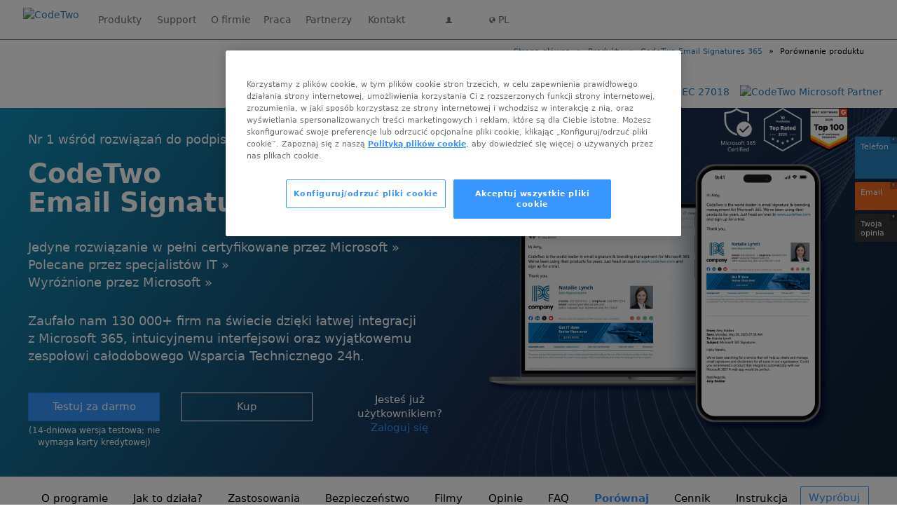

--- FILE ---
content_type: text/html; charset=UTF-8
request_url: https://www.codetwo.pl/email-signatures/porownanie
body_size: 15513
content:
<!DOCTYPE html>
<html lang="pl">
<head><script>(function(w,d,s,l,i){w[l]=w[l]||[];w[l].push({'gtm.start': new Date().getTime(),event:'gtm.js'});var f=d.getElementsByTagName(s)[0], j=d.createElement(s),dl=l!='dataLayer'?'&l='+l:'';j.async=true;j.src='//www.googletagmanager.com/gtm.js?id='+i+dl;f.parentNode.insertBefore(j,f);})(window,document,'script','dataLayer','GTM-B3PHQ');</script><meta charset="utf-8"><meta http-equiv="X-UA-Compatible" content="IE=edge"><meta name="viewport" content="width=device-width, initial-scale=1"><title>CodeTwo vs reguły przepływu poczty email w Microsoft 365</title><meta name="description" content="Porównaj funkcje programu CodeTwo Email Signatures 365 z natywnymi regułami przepływu poczty email dostępnymi w Exchange Online."/><meta name="keywords" content=""/><link rel="preconnect" href="https://fonts.gstatic.com"><link rel="preconnect" href="https://www.googletagmanager.com"><link rel="preconnect" href="https://cdn.cookielaw.org"><link rel="preconnect" href="https://www.youtube-nocookie.com"><link rel="preconnect" href="https://www.youtube.com"><link rel="preconnect" href="https://bat.bing.com"><link rel="preconnect" href="https://connect.facebook.net"><link rel="preconnect" href="https://snap.licdn.com"><link rel="preconnect" href="https://www.redditstatic.com"><meta name="robots" content="index,follow" /><link rel="stylesheet" href="/css-min/c2bootstrap3-vendor-min.css?v=20201223" type="text/css" /><link rel="stylesheet" href="/css-min/c2bootstrap3-theme-min.css?v=20251112" type="text/css" /><link rel="shortcut icon" type="image/x-icon" href="https://www.codetwo.com/media/images/css-assets/favico.ico" /><link rel="canonical" href="https://www.codetwo.pl/email-signatures/porownanie" /><meta property="og:updated_time" content="2026-01-23T09:33:57+0100" /><meta property="og:site_name" content="www.codetwo.pl" /><meta property="og:url" content="https://www.codetwo.pl/email-signatures/porownanie" /><meta property="og:locale" content="pl_PL" /><meta property="og:type" content="website" /><meta name="twitter:card" content="summary_large_image" /><meta name="twitter:site" content="@codetwosoftware" /><meta name="twitter:creator" content="@codetwosoftware" /><meta property="og:title" content="CodeTwo vs reguły przepływu poczty email w Microsoft 365" /><meta name="twitter:title" content="CodeTwo vs reguły przepływu poczty email w Microsoft 365" /><meta property="og:description" content="Porównaj funkcje programu CodeTwo Email Signatures 365 z natywnymi regułami przepływu poczty email dostępnymi w Exchange Online." /><meta name="twitter:description" content="Porównaj funkcje programu CodeTwo Email Signatures 365 z natywnymi regułami przepływu poczty email dostępnymi w Exchange Online." /><meta property="og:image" content="https://www.codetwo.pl/media/images/codetwo-email-signatures-365-pl-1.png" /><meta name="twitter:image" content="https://www.codetwo.pl/media/images/codetwo-email-signatures-365-pl-1.png" /><!-- HTML5 shim and Respond.js for IE8 support of HTML5 elements and media queries --><!-- WARNING: Respond.js doesn't work if you view the page via file:// --><!--[if lt IE 9]><script src="https://oss.maxcdn.com/html5shiv/3.7.2/html5shiv.min.js"></script><script src="https://oss.maxcdn.com/respond/1.4.2/respond.min.js"></script><![endif]--></head><body id="mainBody" class="mainBodyRwd">
    
<noscript><iframe src="//www.googletagmanager.com/ns.html?id=GTM-B3PHQ" height="0" width="0" style="display:none;visibility:hidden"></iframe></noscript><script>
    loc = document.location+''; pos = loc.indexOf('#pos'); pos2 = loc.indexOf('#scrolltocontentfrom'); secondScroll = false;
    if (pos2>0) { pos = pos2; secondScroll = true; }        
    if (pos>0) {
        if (pos2>0) { scrollToHeight = parseInt(loc.substr(pos).replace('#scrolltocontentfrom', '')); } else { scrollToHeight = parseInt(loc.substr(pos).replace('#pos', '')); }
        body = document.getElementById('mainBody');
        if (scrollToHeight>0 ) {
            bodyMinHeight = scrollToHeight + window.innerHeight;
            body.style.minHeight = bodyMinHeight+"px";
            body.innerHTML = '<a name="scrollTo" id="scrollTo" style="position:absolute; top:'+scrollToHeight+'px;"></a>';
            document.location='#scrollTo';
        }	

    }
</script>	
	
				
			
		
		
					
	
	<style>
    
            #menu-nav .li-login {width: 127px;}
        #menu-nav .langVersionsContent .lang-container .menu-row {margin-left: 853px;}
    
    
            @media (min-width: 1300px) and (max-width: 1450px){
            #menu-nav .menu-row {padding-left: 205px; padding-right: 15px;}
            .right-menu-container ul li {padding-left: 15px;}
            .left-menu-container ul li.menu-dropdown {padding-left: 7px; padding-right: 7px;}
            #menu-nav .langVersionsContent .lang-container .menu-row {margin-left: 761px;}
        }
        @media (min-width: 992px) and (max-width: 1299px){
            .menu-container {height: 55px;}
            .menu-logo {padding-right: 0px; padding-top: 0px; padding-left: 0px;}
            #menu-nav .menu-row {padding-left: 148px; padding-right: 15px;}
            #menu-nav .menu-open .menu-dropdown-menu {top: 56px;}
            #menu-nav .li-login {width: 102px;}
            #codetwo-logo, #iso-logo, #partner-logo {display:none;}
            .right-menu-container ul li {padding-left: 10px;}
            .right-menu-container ul li.partner {padding-left: 0px;}
            #codetwo-logo-small, #iso-logo-small, #partner-logo-small {display:inherit;}
            .left-menu-container ul li.menu-dropdown {padding-left: 7px; padding-right: 6px;}
            .left-menu-container ul li.menu-dropdown > a.gaMenu {font-size: 14px; color: #707070; line-height: 55px; }
            .left-menu-container ul li.menu-dropdown > a.gaMenu:focus {font-size: 14px; line-height: 55px;}
            #menu-nav .top-search-form {padding-top: 13px;}
            .right-menu-container .iso, .right-menu-container .partner {padding-top: 0px;}
            #menu-nav .menu-row .menu-subheader-no-height {font-size: 12px; padding-bottom: 0px; font-size: 13px;}
            #menu-nav .menu-row .mb0 li a.gaMenu {font-size: 14px; line-height: 18px;}
            #menu-nav .menu-row .mb0 li p {font-size: 13px;}
            #menu-nav .langVersionsContent .lang-container .menu-row {margin-left: 630px;}
            #menu-nav form {width: 105px; }
            #menu-nav form .top-menu-form {width: 105px; }
            #menu-nav form .top-menu-input {width: 70px; }
        }
        
        
    @media (max-width: 991px){
        
                    #menu-nav .li-login {width: 150px;}
                
        #menu-nav .langVersionsContent .lang-container .menu-row{margin-left: 0px; max-width: 100%; border: none; background-color: #F7F7F7; padding-top: 10px; padding-bottom: 0px;}
    }
    
    
</style><div class="menu-border"><div class="menu-container"><nav id="menu-nav" class="menu-navbar menu-navbar-default"><div class="menu-logo"><a href="https://www.codetwo.pl"><img loading="lazy" class="menu-pull-left" src="https://www.codetwo.com/bundles/codetwocontent/img/layout/responsive/top-C2Logo-2021.png" id="codetwo-logo" alt="CodeTwo" height="55" /><img class="menu-pull-left" src="https://www.codetwo.com/bundles/codetwocontent/img/layout/responsive/top-C2Logo-2021-small.png" id="codetwo-logo-small" alt="CodeTwo" height="45" /></a><button type="button" class="menu-navbar-toggle pull-right visible-sm visible-xs" id="menu-mobile-menu-toggle"><span class="menu-sr-only">Toggle navigation</span><span class="menu-icon-bar"></span><span class="menu-icon-bar"></span><span class="menu-icon-bar"></span></button></div><div class="left-menu-container menu-navbar-collapse collapse" id="menu-bs-nav"><ul class="menu-nav menu-navbar-nav"><li class="menu-dropdown " id="codetwo_menu1"><span class="glyphicon glyphicon-chevron-right visible-xs visible-sm glyphicon-arrow"></span><a  class="gaMenu gaMenuProducts menu-dropdown-toggle menu-for-toggle"  data-title="Produkty">Produkty</a><div class="menu-dropdown-menu" role="menu"><div class="menu-row"><div class="menu-nav-col-3"><p class="menu-subheader-no-height">Podpisy email</p><ul class="mb0"><li onclick="document.location='/email-signatures/';"><a href="/email-signatures/" title="CodeTwo Email Signatures 365" class="gaMenu gaMenuProducts">Podpisy email dla Microsoft&nbsp;365<span class="glyphicon glyphicon-chevron-right visible-xs visible-sm glyphicon-arrow"></span></a><p class="menu-desc-margin">Podpisy email, noty prawne, autorespondery i&nbsp;branding dla Microsoft&nbsp;365 i&nbsp;Office&nbsp;365</p></li><li onclick="document.location='/email-signatures-on-prem/';"><a href="/email-signatures-on-prem/" title="CodeTwo Email Signatures On-prem" class="gaMenu gaMenuProducts">Podpisy email dla Exchange Server<span class="glyphicon glyphicon-chevron-right visible-xs visible-sm glyphicon-arrow"></span></a><p class="menu-desc-margin">Podpisy email, noty prawne, kontrola przepływu poczty i załączników, autorespondery, DLP i&nbsp;inne opcje dla lokalnego serwera Exchange</p></li></ul></div><div class="menu-nav-col-3"><p class="menu-subheader-no-height">Migracja danych</p><ul class="mb0"><li onclick="document.location='/office-365-migration/';"><a href="/office-365-migration/" title="CodeTwo Office 365 Migration" class="gaMenu gaMenuProducts">Migracja do Microsoft&nbsp;365<span class="glyphicon glyphicon-chevron-right visible-xs visible-sm glyphicon-arrow"></span></a><p class="menu-desc-margin">Migracja skrzynek pocztowych do Microsoft&nbsp;365 i&nbsp;Office&nbsp;365</p></li><li onclick="document.location='/exchange-migration/';"><a href="/exchange-migration/" title="CodeTwo Exchange Migration" class="gaMenu gaMenuProducts">Migracja do Exchange Server<span class="glyphicon glyphicon-chevron-right visible-xs visible-sm glyphicon-arrow"></span></a><p class="menu-desc-margin">Migracja skrzynek pocztowych na lokalny serwer Exchange</p></li></ul></div><div class="menu-nav-col-3"><p class="menu-subheader-no-height">Kopie zapasowe</p><ul class="mb0"><li onclick="document.location='/backup-for-office-365/';"><a href="/backup-for-office-365/" title="CodeTwo Backup for Office 365" class="gaMenu gaMenuProducts">Backup Microsoft&nbsp;365<span class="glyphicon glyphicon-chevron-right visible-xs visible-sm glyphicon-arrow"></span></a><p class="menu-desc-margin">Tworzenie i przywracanie kopii zapasowych danych Exchange Online, SharePoint Online i&nbsp;OneDrive for Business</p></li><li onclick="document.location='/backup-for-exchange/';"><a href="/backup-for-exchange/" title="CodeTwo Backup for Exchange" class="gaMenu gaMenuProducts">Backup Exchange Server<span class="glyphicon glyphicon-chevron-right visible-xs visible-sm glyphicon-arrow"></span></a><p class="menu-desc-margin">Tworzenie i przywracanie kopii zapasowych danych lokalnego serwera Exchange i&nbsp;SharePoint</p></li></ul></div><div class="menu-nav-col-3"><p class="menu-subheader-no-height">Darmowe narzędzia</p><ul class="mb0"><li onclick="document.location='/freeware/active-directory-photos/';"><a href="/freeware/active-directory-photos/" title="CodeTwo Active Directory Photos" class="gaMenu gaMenuProducts">Zarządzanie zdjęciami użytkowników w Exchange Server<span class="glyphicon glyphicon-chevron-right visible-xs visible-sm glyphicon-arrow"></span></a><p class="menu-desc-margin">Zarządzanie zdjęciami użytkowników w Active Directory</p></li><li onclick="document.location='/freeware/user-photos-for-office-365/';"><a href="/freeware/user-photos-for-office-365/" title="CodeTwo User Photos for Office 365" class="gaMenu gaMenuProducts">Zarządzanie zdjęciami użytkowników w Microsoft&nbsp;365<span class="glyphicon glyphicon-chevron-right visible-xs visible-sm glyphicon-arrow"></span></a><p class="menu-desc-margin">Zarządzanie zdjęciami użytkowników w Azure Active Directory</p></li><li><p class="see-all-products"><a href="/products/" title="Produkty">Zobacz wszystkie produkty</a></p></li></ul></div><div style="clear: both;"></div></div></div></li><li class="menu-dropdown " id="codetwo_menu2"><span class="glyphicon glyphicon-chevron-right visible-xs visible-sm glyphicon-arrow"></span><a  class="gaMenu gaMenuSupport menu-dropdown-toggle"  data-title="Support">Support</a><div class="menu-dropdown-menu" role="menu"><div class="menu-row"><div class="menu-nav-col-3"><p class="menu-subheader-no-height">SUPPORT</p><ul class="mb0"><li onclick="document.location='/support/';"><a href="/support/" title="Pomoc" class="gaMenu gaMenuSupport">Wsparcie techniczne<span class="glyphicon glyphicon-chevron-right visible-xs visible-sm glyphicon-arrow"></span></a><p class="menu-desc-margin">Zadaj nam pytanie i uzyskaj pomoc w rozwiązaniu problemu</p></li><li onclick="window.open('https://www.codetwo.com/kb/', '_blank');"><a href="https://www.codetwo.com/kb/" target="_blank" title="Baza wiedzy" class="gaMenu gaMenuSupport" onclick="return false;">Baza wiedzy<span class="glyphicon glyphicon-chevron-right visible-xs visible-sm glyphicon-arrow"></span></a><p class="menu-desc-margin">Przeszukaj artykuły, instrukcje użytkownika, FAQ i&nbsp;inną dokumentację CodeTwo, aby znaleźć rozwiązania znanych problemów, sposoby ich diagnozowania, porady i wskazówki</p></li><li onclick="window.open('https://www.codetwo.com/form/find-local-reseller/', '_blank');"><a href="https://www.codetwo.com/form/find-local-reseller/" target="_blank" title="Znajdź lokalnego Partnera" class="gaMenu gaMenuSupport" onclick="return false;">Znajdź lokalnego Partnera<span class="glyphicon glyphicon-chevron-right visible-xs visible-sm glyphicon-arrow"></span></a><p class="menu-desc-margin">Chciałbyś kupić nasze produkty od lokalnego Partnera? Żaden problem, skontaktujemy Cię&nbsp;z&nbsp;nim</p></li></ul></div><div class="menu-nav-col-3"><p class="menu-subheader-no-height">ZASOBY</p><ul class="mb0"><li onclick="window.open('https://www.codetwo.com/admins-blog/', '_blank');"><a href="https://www.codetwo.com/admins-blog/" target="_blank" title="Vademecum admina" class="gaMenu gaMenuSupport" onclick="return false;">Vademecum admina<span class="glyphicon glyphicon-chevron-right visible-xs visible-sm glyphicon-arrow"></span></a><p class="menu-desc-margin">Microsoft&nbsp;365, Office&nbsp;365, Exchange, Windows Server i więcej. Bez lania wody – 100% sprawdzonych rozwiązań i porad dla specjalistów&nbsp;IT</p></li></ul></div><div style="clear: both;"></div></div></div></li><li class="menu-dropdown " id="codetwo_menu3"><span class="glyphicon glyphicon-chevron-right visible-xs visible-sm glyphicon-arrow"></span><a  class="gaMenu gaMenuCompany menu-dropdown-toggle"  data-title="O firmie">O firmie</a><div class="menu-dropdown-menu" role="menu"><div class="menu-row"><div class="menu-nav-col-3"><p class="menu-subheader-no-height">O firmie</p><ul class="mb0"><li onclick="document.location='/company/';"><a href="/company/" title="O nas" class="gaMenu gaMenuCompany">O nas<span class="glyphicon glyphicon-chevron-right visible-xs visible-sm glyphicon-arrow"></span></a><p class="menu-desc-margin">Poznaj zespół CodeTwo, dowiedz się, dlaczego warto wybrać nasze produkty i sprawdź, które firmy już nam zaufały</p></li><li onclick="document.location='/awards';"><a href="/awards" title="Nagrody" class="gaMenu gaMenuCompany">Nagrody<span class="glyphicon glyphicon-chevron-right visible-xs visible-sm glyphicon-arrow"></span></a><p class="menu-desc-margin">Dowiedz się więcej o nagrodach, wyróżnieniach i akredytacjach, które otrzymaliśmy oraz o naszych relacjach partnerskich z innymi podmiotami. Zobacz, jak Microsoft, portale branżowe i klienci oceniają produkty CodeTwo</p></li><li onclick="document.location='https://www.codetwo.pl/blog/';"><a href="https://www.codetwo.pl/blog/" title="Blog firmowy" class="gaMenu gaMenuSupport">Blog firmowy<span class="glyphicon glyphicon-chevron-right visible-xs visible-sm glyphicon-arrow"></span></a><p class="menu-desc-margin">Najświeższe informacje z pierwszej ręki: nowe programy, aktualizacje, wydarzenia, poradniki do Outlooka i nie tylko</p></li></ul></div><div class="menu-nav-col-3"><p class="menu-subheader-no-height">Zaufanie i zgodność</p><ul class="mb0"><li onclick="document.location='/regulations/sales-and-services/';"><a href="/regulations/sales-and-services/" title="Regulaminy i prywatność" class="gaMenu gaMenuCompany">Regulaminy i prywatność<span class="glyphicon glyphicon-chevron-right visible-xs visible-sm glyphicon-arrow"></span></a><p class="menu-desc-margin">Regulamin Sprzedaży i Świadczenia Usług, Polityka Prywatności oraz inne przepisy regulujące działalność CodeTwo</p></li><li onclick="document.location='/compliance/';"><a href="/compliance/" title="Bezpieczeństwo i zgodność" class="gaMenu gaMenuCompany">Bezpieczeństwo i zgodność<span class="glyphicon glyphicon-chevron-right visible-xs visible-sm glyphicon-arrow"></span></a><p class="menu-desc-margin">Dowiedz się, w jaki sposób przestrzegamy wymogów ISO, RODO, PCI oraz innych norm i&nbsp;regulacji</p></li></ul></div><div style="clear: both;"></div></div></div></li><li class="menu-dropdown li-praca " id="codetwo_menu4" onclick="window.open('/praca/', '_self');"><a href="/praca/"  onclick="return false;" class="gaMenu" data-title="Praca">Praca</a><div class="menu-dropdown-menu" role="menu"><div class="menu-row"></div></div></li><li class="menu-dropdown " id="codetwo_menu5"><span class="glyphicon glyphicon-chevron-right visible-xs visible-sm glyphicon-arrow"></span><a  class="gaMenu gaMenuPartners menu-dropdown-toggle"  data-title="Partnerzy">Partnerzy</a><div class="menu-dropdown-menu" role="menu"><div class="menu-row"><div class="menu-nav-col-3"><p class="menu-subheader-no-height">Partnerzy</p><ul class="mb0"><li onclick="window.open('https://www.codetwo.com/partners/', '_blank');"><a href="https://www.codetwo.com/partners/" target="_blank" title="Zostań naszym Partnerem" class="gaMenu gaMenuPartners" onclick="return false;">Zostań naszym Partnerem<span class="glyphicon glyphicon-chevron-right visible-xs visible-sm glyphicon-arrow"></span></a><p class="menu-desc-margin">Współpracuj z nami jako reseller, konsultant albo partner strategiczny</p></li><li onclick="window.open('https://resellers.codetwo.com/', '_blank');"><a href="https://resellers.codetwo.com/" rel="noopener" title="Logowanie dla Partnerów" target="_blank" onclick="return false;" class="gaMenu gaMenuPartners">Logowanie dla Partnerów<span class="glyphicon glyphicon-chevron-right visible-xs visible-sm glyphicon-arrow"></span></a><p class="menu-desc-margin">Zaloguj się do Reseller Panel, aby zarządzać licencjami swoich klientów, uzyskać dostęp do materiałów marketingowych i innych benefitów partnerskich</p></li><li onclick="window.open('https://www.codetwo.com/form/find-local-reseller/', '_blank');"><a href="https://www.codetwo.com/form/find-local-reseller/" target="_blank" title="Znajdź lokalnego Partnera" class="gaMenu gaMenuSupport" onclick="return false;">Znajdź lokalnego Partnera<span class="glyphicon glyphicon-chevron-right visible-xs visible-sm glyphicon-arrow"></span></a><p class="menu-desc-margin">Chciałbyś kupić nasze produkty od lokalnego Partnera? Żaden problem, skontaktujemy Cię&nbsp;z&nbsp;nim</p></li></ul></div><div style="clear: both;"></div></div></div></li><li class="menu-dropdown " id="codetwo_menu6"><span class="glyphicon glyphicon-chevron-right visible-xs visible-sm glyphicon-arrow"></span><a  class="gaMenu gaMenuContact menu-dropdown-toggle"  data-title="Kontakt">Kontakt</a><div class="menu-dropdown-menu" role="menu" ><div class="menu-row"><div class="menu-nav-col-3"><p class="menu-subheader-no-height">Kontakt</p><ul class="mb0"><li onclick="document.location='/company/contact';"><a href="/company/contact" title="Informacje kontaktowe" class="gaMenu gaMenuContact">Informacje kontaktowe<span class="glyphicon glyphicon-chevron-right visible-xs visible-sm glyphicon-arrow"></span></a><p class="menu-desc-margin">Czas pracy biur, dni wolne od pracy, numery telefonów, adresy firmy oraz dane bankowe</p></li><li onclick="document.location='/support/form/';"><a href="/support/form/" title="Wyślij nam wiadomość" class="gaMenu gaMenuContact">Wyślij nam wiadomość<span class="glyphicon glyphicon-chevron-right visible-xs visible-sm glyphicon-arrow"></span></a><p class="menu-desc-margin">Wypełnij formularz kontaktowy – odezwiemy się do Ciebie w ciągu 24 godzin</p></li></ul></div><div style="clear: both;"></div></div></div></li><li class="menu-dropdown li-login " id="codetwo_menu7" onclick="window.open('https://emailsignatures365.codetwo.com/', '_blank');"><a href="https://emailsignatures365.codetwo.com/" target="_blank" class="gaMenu gaMenuLogin" onclick="return false;"><span class="glyphicon glyphicon-user hidden-sm hidden-xs"  data-title="Logowanie"></span> Logowanie</a></li><li class="language-dropdown menu-dropdown" id="codetwo_menu8"><span class="glyphicon glyphicon-chevron-right visible-xs visible-sm glyphicon-arrow"></span><a  class="gaMenu gaMenuLangVersions menu-dropdown-toggle menu-langVersions"  data-title="PL"><span class="glyphicon glyphicon-globe hidden-sm hidden-xs"></span> PL </a><div class="menu-dropdown-menu langVersionsContent" role="menu"><div class="lang-container"><div class="menu-row"><div class="menu-col-xs-12"><div class="menu-nav-col-12"><ul class="mb0"><li><a href="https://www.codetwo.com/" rel="noopener" title="Go to English website" class="gaMenu gaMenuLangVersions"><span class="glyphicon glyphicon-chevron-right"></span> Go to English website</a></li><li><a href="https://www.codetwo.de" rel="noopener" title="Weiter zur deutschen Webseite" class="gaMenu gaMenuLangVersions"><span class="glyphicon glyphicon-chevron-right"></span> Weiter zur deutschen Webseite</a></li><li><a href="https://www.codetwo.com/fr/" title="Aller sur le site web français" class="gaMenu gaMenuLangVersions"><span class="glyphicon glyphicon-chevron-right"></span> Aller sur le site web français</a></li><li><a href="https://www.codetwo.com/es/" title="Ir al sitio web en español" class="gaMenu gaMenuLangVersions"><span class="glyphicon glyphicon-chevron-right"></span> Ir al sitio web en español</a></li></ul></div></div><div style="clear: both;"></div></div></div></div></li><li class="visible-xs visible-sm"><form action="/kb/search/" method="GET" class="top-search-form" target="_blank"><input type="hidden" name="tab" value="www"><div class="top-menu-form"><input type="text" name="search" required="required" minlength="2" class="top-menu-input" placeholder="Szukaj..."><div class="top-menu-buttom"><button class="btn btn-default" type="submit"><i class="glyphicon glyphicon-search" style="line-height: 14px; font-size: 10px; opacity: 0.6"></i></button></div></div></form></li></ul></div><div class="right-menu-container hidden-xs hidden-sm"><ul><li><form action="/kb/search/" method="GET" class="top-search-form" target="_blank"><input type="hidden" name="tab" value="www"><div class="top-menu-form"><input type="text" name="search" required="required" minlength="2" class="top-menu-input" placeholder="Szukaj..."><div class="top-menu-buttom"><button class="btn btn-default" type="submit"><i class="glyphicon glyphicon-search" style="line-height: 14px; font-size: 10px; opacity: 0.6"></i></button></div></div></form></li><li class="iso"><a href="https://www.codetwo.pl/compliance/iso/"><img loading="lazy" class="menu-pull-left menu-hidden-xs" id="iso-logo-small" src="https://www.codetwo.com/bundles/codetwocontent/img/layout/responsive/top-iso-2021-small.png" height="45" alt="ISO/IEC 27001 and ISO/IEC 27018" /><img loading="lazy" class="menu-pull-left menu-hidden-xs" id="iso-logo" src="https://www.codetwo.com/bundles/codetwocontent/img/layout/responsive/top-iso-2021.png" height="55" alt="ISO/IEC 27001 and ISO/IEC 27018" /><div class="menu-tooltip menu-tooltip-iso menu-bottom"><div class="menu-tooltip-arrow"></div><div class="menu-tooltip-inner">Wdrożony w CodeTwo System Zarządzania Bezpieczeństwem Informacji, certyfikowany na zgodność z ISO/IEC 27001 oraz ISO/IEC 27018, gwarantuje maksymalną ochronę informacji oraz danych osobowych przetwarzanych w chmurze oraz lokalnie.</div></div></a></li><li class="partner"><a href="https://www.codetwo.pl/awards"><img loading="lazy" class="menu-pull-left menu-hidden-xs" id="partner-logo-small" src="https://www.codetwo.com/bundles/codetwocontent/img/layout/responsive/top-ms-partner-2024-small.png" height="35"  alt="CodeTwo Microsoft Partner" /><img loading="lazy" class="menu-pull-left menu-hidden-xs" id="partner-logo" src="https://www.codetwo.com/bundles/codetwocontent/img/layout/responsive/top-ms-partner-2024.png" height="55"  alt="CodeTwo Microsoft Partner" /><div class="menu-tooltip menu-tooltip-partner menu-bottom"><div class="menu-tooltip-arrow"></div><div class="menu-tooltip-inner">CodeTwo jest laureatem nagrody Microsoft Partner of the Year. Jesteśmy również Partnerem Microsoft od 2010 roku. Status Microsoft Partner oznacza, że CodeTwo posiada najwyższy poziom wiedzy w zakresie dostarczania innowacyjnych i rzetelnych rozwiązań opartych na technologiach Microsoft. Potwierdza on również naszą rozległą wiedzę w obszarze technologii chmurowych, takich jak Microsoft 365 i Microsoft Azure, oraz stałe zaangażowanie w tworzenie i rozwijanie oprogramowania na te platformy. Ściśle współpracujemy z zespołem Microsoft odpowiedzialnym za rozwój Outlooka, a nasze rozwiązania chmurowe przechodzą testy penetracyjne przeprowadzane przez Microsoft, co potwierdza posiadana przez nas certyfikacja Microsoft 365.
</div></div></a></li></ul></div></nav></div></div>	
		<div class="container breadcrumb-container">
	<ol class="breadcrumb" vocab="https://schema.org/" typeof="BreadcrumbList">
		<li property="itemListElement" typeof="ListItem"><a property="item" typeof="WebPage" href="/" title="CodeTwo"><span property="name">Strona główna</span></a><meta property="position" content="1"></li>
		
														<li property="itemListElement" typeof="ListItem"><a property="item" typeof="WebPage" href="/products/" title="Produkty"><span property="name">Produkty</span></a><meta property="position" content="2"></li>
															<li property="itemListElement" typeof="ListItem"><a property="item" typeof="WebPage" href="/email-signatures/" title="CodeTwo Email Signatures 365"><span property="name">CodeTwo Email Signatures 365</span></a><meta property="position" content="3"></li>
															<li property="itemListElement" typeof="ListItem" class="active"><span property="name">Porównanie produktu</span><meta property="position" content="4"></li>
						</ol>
</div>
			
    	<div id="content" class="fluid-container ">
    		
	<style type="text/css">.header-container {background: #186d93; background: -moz-linear-gradient(125deg, #128db8 0%, #1a2e4f 60%, #0d2233 100%); background: -webkit-linear-gradient(125deg, #128db8 0%, #1a2e4f 60%, #0d2233 100%); background: -o-linear-gradient(125deg, #128db8 0%, #1a2e4f 60%, #0d2233 100%); background: linear-gradient(125deg, #128db8 0%, #1a2e4f 60%, #0d2233 100%); background-repeat: repeat; background-repeat: no-repeat;}
.header-table {display: table; margin: auto; position: relative;}
.header-tr {display: table-row; width: 100%;}
.header-td {display: table-cell; }
.header-td img {max-width: 100%;}
.header-td-left {padding: 60px 0 40px 0; width: 50%;}
.header-td-right {padding: 110px 0 40px 0; width: 50%;}
.header-bg2 {background-image: url(/media/images/header-image-lines4k.png); background-repeat: no-repeat; background-size: auto 100%; background-position: right;}
a.header {color: #fff;}
h1.header {color: #fff; font-weight: normal !important; margin-top: 5px; margin-bottom: 20px;}
.header-top {color: #fff; line-height: 1.1 !important; font-weight: bold; margin-top: 20px; margin-bottom: 10px;}

.header-container ul {padding-top: 60px;}
.header-container ul li {background: none !important; padding: 0px;}

.header-customers {font-size: 20px; color: #fff; padding-top: 20px; max-width: 620px;}

.row-header-btn {padding-top: 30px;}
.btn-header-free {width: 100%; background-color: #3695ff;  font-size: 15px;}
.btn-header-free:hover {background-color: #037aff; border: 1px solid #0069de;}
.btn-header-free:focus {background-color: #3695ff; }
.btn-header-buy {width: 100%; background-color: transparent; border: 1px solid #fff;  font-size: 15px;}
.btn-header-buy:hover {background-color: #037aff; border: 1px solid #0069de;}
.btn-header-buy:focus {background-color: transparent; border: 1px solid #fff;}

.header-login {line-height: 20px; color: #fff; font-size: 15px; text-align: center;}
.header-login a{color: #3695ff;}

.header-badge-left img {width: 65px; height: auto;}
.header-badge-center img {width: 74px; height: auto;}
.header-badge-right img {width: 74px; height: auto;}
.header-badge-left {position: absolute; right: 191px; top:0px;}
.header-badge-center {position: absolute; right: 96px; top:0px;}
.header-badge-right {position: absolute; right: 0px; top:0px;}

.container-header-login {margin: auto; width: 100%}

@media all and (min-width: 1520px){
  .header-table {width: 1490px;}
  .header-bg2 {width: 100%; max-width: 1860px; margin: auto;}
  a.header {font-size: 26px !important;}
  h1.header {font-size: 26px !important;}
  .header-top {font-size: 52px !important;}
  .btn-header {width: 100%;}
  .header-td-right img {max-width: 744px;}
}

@media all and (min-width: 1251px) and (max-width: 1519px)  and (min-height: 900px){
  .btn-header {width: 100%;}
  .header-table {width: 1200px;}
  a.header {font-size: 22px !important;}
  h1.header {font-size: 22px !important;}
  .header-top {font-size: 44px !important;}
  .row-header-btn {padding-top: 30px;}
  .header-td-left {padding: 40px 0 10px 0; width: 50%;}
  .header-td-right {padding: 130px 0 10px 20px;width: 50%;}
  .header-container ul {padding-top: 40px;}
  .header-badge-left img {width: 65px; height: auto;}
  .header-badge-center img {width: 74px; height: auto;}
  .header-badge-right img {width: 74px; height: auto;}
  .header-login {font-size: 15px;line-height: 20px; text-align: center;}
}


@media all and (min-width: 1251px) and (max-width: 1519px) and (max-height: 899px){
  .btn-header {width: 100%;}
  .header-table {width: 1200px;}
  a.header {font-size: 18px !important;}
  h1.header {font-size: 18px !important;}
  .header-top {font-size: 38px !important;}
  .btn-header {width: 100%;}
  .header-td-left {padding: 30px 0 10px 0; width: 52%;}
  .header-td-right {padding: 80px 0 10px 20px; width: 48%;}
  .header-td-right img {max-height: 385px;}
  .row-header-btn {padding-top: 20px;}
  .header-container ul {padding-top: 20px;}
  .header-badge-left {right: 162px;}
  .header-badge-left img {width: auto; height: 62px; }
  .header-badge-center img {width: auto; height: 62px; }
  .header-badge-right img {width: auto; height: 62px;}
  .header-badge-right { right: 30px;}
  .btn-header-free, .btn-header-buy {font-size: 15px;}
  .header-customers {font-size: 18px; color: #fff; padding-top: 10px;}
  .header-login {font-size: 15px; line-height: 20px; text-align: center;}
}


@media all and (min-width: 992px) and (max-width: 1250px){
  .btn-header {width: 100%;}
  .header-table {width: 100%; padding-left: 36px;padding-right: 36px;}
  h1.header {font-size: 15px !important;}
  .header-top {font-size: 32px !important;}
  .row-header-btn {padding-top: 20px;}
  .header-container ul {padding-top: 20px;}
  .header-login {text-align: center;}
  .header-td-left {padding: 30px 0 0px 0; width: 50%;}
  .header-td-right {padding: 80px 0 0px 20px; width: 50%;}
  .header-td-right img {max-height: 350px;}
  .header-badge-left {right: 162px;}
  .header-badge-left img {width: auto; height: 62px;}
  .header-badge-center img {width: auto; height: 62px;}
  .header-badge-right img {width: auto; height: 62px;}
  .header-badge-right {right: 30px;}
  .header-customers {font-size: 15px; color: #fff; padding-top: 10px; max-width: 620px;}
  .btn-header-free, .btn-header-buy {font-size: 15px;}
 /* .container-header-login {width: 130px;} */
  .header-login {line-height: 23px; font-size: 15px;}
}
@media all and (max-width: 991px){
  .header-td-left {width: 100%;padding: 30px 0 0px 0;}
  .header-td-right {clear: both; display: none; border: 1px solid red;}
  .btn-header {width: 100%;}
  .header-table {width: 100%; padding-left: 40px; padding-right: 40px;}
  h1.header {font-size: 15px !important;}
  .header-top {font-size: 28px !important;}
  .header-badge {display: none;}
  .header-login {text-align: center; font-size: 15px;}
  .row-header-btn {padding-top: 20px;}
  .header-container ul {padding-top: 10px;}
  .header-customers {font-size: 15px; color: #fff; padding-top: 10px;}
  .btn-header-free, .btn-header-buy {font-size: 15px;}
}

@media all and (max-width: 767px){
  .header-table {width: 100%; padding-left: 20px;padding-right: 20px;}
  h1.header {font-size: 15px !important;}
  .header-top {font-size: 28px !important;}
  .header-bg2 {background:none;}
  .header-login {font-size: 15px;  line-height: 46px;}
}
@media all and (min-width: 881px) and (max-width: 990px){
  .header-login{margin-top: 7px;}
}
.fancybox-overlay {z-index: 10000;}
.fancybox-opened {z-index: 20000;}

.tooltip-inner {max-width: 350px; width: 350px;}
</style><div class="header-container"><div class="header-bg2"><div class="header-table"><div class="header-badge header-badge-left"><a href="https://www.codetwo.com/go/microsoft-365-app-certification" target="_blank"><img alt="ESIG - header certified" data-html="true" data-placement="bottom" data-toggle="tooltip" src="/media/images/esig-microsoft-365-certified.png" srcset="/media/images/esig-microsoft-365-certified.png, /media/images/srcset2/esig-microsoft-365-certified-4k.png 2x" title="Oświadczenie Microsoft: &lt;i&gt;Apps with the Microsoft 365 Certification logo represents that this app has achieved Microsoft 365 Certification. In addition to app security, this program reviews the practices and procedures the app publisher employs. While customer data is under control of the app publisher, you can rest assured that Microsoft has validated that the app will handle it in a safe and secure manner.&lt;/i&gt;&lt;br&gt;&lt;br&gt;
Kliknij logo, aby dowiedzieć się więcej." /></a></div><div class="header-badge header-badge-center"><a href="/awards"><img alt="CodeTwo Email Signatures 365 najlepiej oceniane w 2025 (TrustRadius)" src="/media/images/award-email-signatures-top-rated-2025-hd.png" srcset="/media/images/award-email-signatures-top-rated-2025-hd.png, /media/images/srcset2/award-email-signatures-top-rated-2025-4k.png 2x" /></a></div><div class="header-badge header-badge-right"><a href="/email-signatures/reviews/#reviews"><img alt="Top 100 najlepszych programów do podpisów email w 2025 (G2)" src="/media/images/award-email-signatures-top-100-2025-hd.png" srcset="/media/images/award-email-signatures-top-100-2025-hd.png, /media/images/srcset2/award-email-signatures-top-100-2025-4k.png 2x" /></a></div><div class="header-tr"><div class="header-td header-td-left" style="vertical-align: top;"><h1 class="header">Nr 1 wśr&oacute;d rozwiązań do podpis&oacute;w email dla Microsoft&nbsp;365</h1><p class="header header-top">CodeTwo<br />
Email Signatures&nbsp;365</p><ul><li><a class="header" href="https://www.codetwo.com/microsoft-365-certified" target="_blank">Jedyne rozwiązanie w pełni certyfikowane przez Microsoft &raquo;</a></li><li><a class="header" href="https://www.codetwo.pl/email-signatures/reviews/#start-content">Polecane przez specjalist&oacute;w IT &raquo;</a></li><li><a class="header" href="https://www.codetwo.com/email-signatures/case-study/ctos#start-content" target="_blank">Wyr&oacute;żnione przez Microsoft &raquo;</a></li></ul><p class="header-customers hidden-xs">Zaufało nam 130 000+ firm na świecie dzięki łatwej integracji z&nbsp;Microsoft&nbsp;365, intuicyjnemu interfejsowi oraz wyjątkowemu zespołowi całodobowego Wsparcia Technicznego 24h.</p><div class="row row-header-btn"><div class="col-md-4 col-sm-4 col-xs-12" style="margin-bottom:10px;"><a class="btn btn-lg btn-buy btn-header-free" href="https://login.codetwo.com/account/create" onclick="this.blur();" rel="noopener" style="margin-left:auto;margin-right:auto;" target="_blank">Testuj za darmo</a><p style="font-size:12px; margin-top:5px; text-align: center; color: #fff;">(14-dniowa wersja testowa; nie wymaga karty kredytowej)</p></div><div class="col-md-4 col-sm-4 col-xs-12" style="margin-bottom:10px;"><a class="btn btn-lg btn-buy btn-header-buy" href="/email-signatures/pricing#pricing" onclick="this.blur();" style="margin-left:auto;margin-right:auto;">Kup</a></div><div class="col-md-4 col-sm-4 col-xs-12" style="margin-bottom:10px;"><div class="container-header-login"><p class="header-login">Jesteś już użytkownikiem? <a href="https://emailsignatures365.codetwo.com/" target="_blank">Zaloguj&nbsp;się</a></p></div></div></div></div><div class="header-td header-td-right"><img alt="CodeTwo Email Signatures for Office 365" src="/media/images/header-image-hd-5.png" srcset="/media/images/header-image-hd-5.png, /media/images/srcset2/header-image-4k-4.png 2x" /></div></div></div></div></div>
                
        <a name="start-content-tmp" id="start-content-tmp"></a>
        
                
	<style>
    .panel-horizontal-esig-menu-sm-container {width: 100%; -webkit-box-shadow: -1px 6px 7px 1px rgba(234, 234, 234, 1); -moz-box-shadow: -1px 6px 7px 1px rgba(234, 234, 234, 1); box-shadow: -1px 6px 7px 1px rgba(234, 234, 234, 1);}
    .panel-horizontal-esig-menu-sm-container .text {padding: 20px 40px 0 40px; }
    .panel-horizontal-esig-menu-sm-container .text .pull-left {border-bottom: 5px solid #3695ff !important; padding: 0px 0px 15px 0; color: #3695ff !important; font-weight: bolder;}
    .panel-horizontal-esig-menu-sm-container .text .pull-left span.title {padding-left: 20px;}
    .panel-horizontal-esig-menu-sm-container .text .pull-left span.glyphicon {font-weight: normal; font-size: 12px; padding-left: 20px ;}
    .panel-horizontal-esig-menu-sm-container .text li {background: none;}
    
    .get-started-sm  .get-started a {margin-top: 13px; margin-right: 0px; color: #3695ff !important; border: 1px solid #3695ff !important; padding: 10px 12px 10px;}
    .get-started-sm  .get-started a:hover {color: #fff !important; background-color: #3695ff; border-color: #1c88ff; text-decoration: none;}
    .get-started-sm  li { margin: 20px 20px 0 0 ;background: none;}
    
    @media (max-width: 1199px){
        .ul-flex-panel-horizontal .get-started {display: none !important;}
        .dropdown-menu {width: 100%;}
    }

@media (min-width: 1200px) and (max-width: 1260px){
    .ul-flex-panel-horizontal {padding-right: 30px !important;}
}

    @media (min-width: 1200px){
        .panel-horizontal-esig-menu-sm-container {display: none;}
        .get-started-sm {display: none;}
    }
    @media (max-width: 767px){
        .panel-horizontal-esig-menu-sm-container .text {padding: 20px 20px 0 0px; }
    }
    
    @media (max-height: 700px) and (max-width: 1199px) {
        .affix {position: static;}
    }    
    
        
    
</style><div class="menu-affix-container" style="position: absolute; width: 100%;"><div class="menu-affix" data-smart-affix style="background-color: transparent;"><ul class="pull-right get-started-sm"><li class="get-started"><a href="https://login.codetwo.com/account/create" class="esig-menu"
                        title="Wypróbuj"
                        target="_blank"                                                >Wypróbuj</a></li></ul><div class="panel-horizontal-esig-menu"><div class="panel-horizontal-esig-menu-sm-container" type="button" data-toggle="dropdown"><div class="text"><div class="pull-left"><span class="title">Porównaj</span><span class="glyphicon glyphicon-chevron-down"></span></div><div class="clearfix"></div></div></div><ul class="menu dropdown-menu dropdown ul-flex-panel-horizontal"><li ><a href="/email-signatures/" class="esig-menu gotoMousePos gotoMousePosWide" title="O programie"
                                                                        >O programie</a></li><li ><a href="/email-signatures/jak-to-dziala" class="esig-menu gotoMousePos gotoMousePosWide" title="Jak to działa?"
                                                                        >Jak to działa?</a></li><li ><a href="/email-signatures/przyklady-zastosowan" class="esig-menu gotoMousePos gotoMousePosWide" title="Zastosowania"
                                                                        >Zastosowania</a></li><li ><a href="/email-signatures/bezpieczenstwo" class="esig-menu gotoMousePos gotoMousePosWide" title="Bezpieczeństwo"
                                                                        >Bezpieczeństwo</a></li><li ><a href="/email-signatures/media" class="esig-menu gotoMousePos gotoMousePosWide" title="Filmy"
                                                                        >Filmy</a></li><li ><a href="/email-signatures/reviews" class="esig-menu gotoMousePos gotoMousePosWide" title="Opinie"
                                                                        >Opinie</a></li><li ><a href="/email-signatures/faq" class="esig-menu gotoMousePos gotoMousePosWide" title="FAQ"
                                                                        >FAQ</a></li><li                     		class="active"
                        ><a href="/email-signatures/porownanie" class="esig-menu gotoMousePos gotoMousePosWide" title="Porównaj"
                                                                        >Porównaj</a></li><li ><a href="/email-signatures/pricing" class="esig-menu gotoMousePos gotoMousePosWide" title="Cennik"
                                                                        >Cennik</a></li><li ><a href="https://www.codetwo.com/userguide/email-signatures-for-office-365/overview.htm" class="esig-menu gotoMousePos gotoMousePosWide" title="Instrukcja"
                        target="_blank"                                                >Instrukcja</a></li><li                         	class="get-started"
                        ><a href="https://login.codetwo.com/account/create" class="esig-menu gotoMousePos gotoMousePosWide" title="Wypróbuj"
                        target="_blank"                                                >Wypróbuj</a></li></ul></div></div></div><div style="clear: both; height: 70px;"></div>                
                
            <style type="text/css">@media (min-width: 992px){
.top-text {max-width: 900px; text-align: center; margin: auto;}
.top-text p {font-size: 17px; line-height: 30px;  padding-top: 10px;}
}

.top-text h2 {font-size: 28px; margin-top: 20px; margin-bottom: 20px; font-weight: 700; color: #000;}
</style><div class="product-wide product-wide-item" style="padding-bottom: 0px;"><div class="top-text"><h2 style="text-align: center;">Por&oacute;wnanie CodeTwo Email Signatures&nbsp;365 z regułami przepływu poczty email w Microsoft&nbsp;365</h2><p>Poniższa tabela por&oacute;wnuje możliwości CodeTwo Email Signatures&nbsp;365 z regułami przepływu poczty email (regułami transportu) w Exchange Online. Zobacz, jak nasze rozwiązanie do zarządzania podpisami email wykracza poza natywną funkcję dodawania not prawnych i podpis&oacute;w dostępną w Exchange Online.</p></div></div><style type="text/css">.compare-table {margin: auto; display: table; padding-bottom: 0px;}
.compare-table-row {display: flex; align-items: center; flex-direction: row; align-items: stretch;}
.compare-table-cell {width: 325px; margin: 0 10px 0 10px; font-weight: bold; position: relative; }
.compare-table-cell-header {border-top-left-radius: 20px; border-top-right-radius: 20px;  margin: 0 10px 0 10px; background-color: #f7f7f7; border: 1px solid #e7e7e7; text-align: center; font-size: 18px; font-weight: 700; line-height: 24px; padding: 15px 10px 15px 10px; }

@media (max-width: 991px){
.compare-table-cell-header-left {padding-top: 27px;}
}

@media (min-width: 1200px){
.compare-table-cell-header-left {padding-top: 27px;}
}


.compare-table-cell-text-left {align-items: center; padding: 15px 0 15px 0; display: flex; justify-content: center; flex-wrap: wrap} 

.compare-table-cell-text {border-left: 1px solid #e7e7e7; border-right: 1px solid #e7e7e7; line-height: 18px; padding: 15px; font-weight: normal; text-align: center; display: flex; justify-content: center; align-items: center; }

.compare-table-cell-bottom {border-left: 1px solid #e7e7e7; border-right: 1px solid #e7e7e7; border-bottom: 1px solid #e7e7e7; border-bottom-left-radius: 20px; border-bottom-right-radius: 20px;  line-height: 18px; padding: 15px 15px 20px 15px; font-weight: normal; text-align: center; display: flex; justify-content: center; align-items: center; }

.compare-table-cell-text::after {content: ""; width: 80%;  height: 1px; background: #e7e7e7; position: absolute; bottom: 0px; left: 10%;}

.compare-table-scroll {width: 100%; overflow: auto;}
.main {padding: 0px; margin:0px; width: 100%;}
.desc {font-size: 13px; font-weight: normal;padding: 0px; margin:0px;width: 100%;}

.compare-table-row-hidden {display: none;}
.compare-table-row-sticky {position: fixed; top: 55px; z-index: 10; background-color: #fff;}



@media (min-width: 992px) and (max-width: 1199px){
.compare-table-cell {width: 270px; }
.compare-table-row-sticky {top: 0px;}
}

@media (max-width: 991px){
.compare-table-cell {width: 200px; }
.compare-table-row-sticky {top: 0px;}
}

@media (max-height: 700px) and (max-width: 1199px) {
        .affix {position: fixed;}
    }
</style><div class="product-wide product-wide-item hidden-xs" style="padding-bottom: 0px;"><div class="compare-table-scroll"><div class="compare-table"><div class="compare-table-row" id="compare-table-row-top"><div class="compare-table-cell compare-table-cell-header" style="border: none; background: none;">&nbsp;</div><div class="compare-table-cell compare-table-cell-header compare-table-cell-header-left">CodeTwo Email Signatures&nbsp;365</div><div class="compare-table-cell compare-table-cell-header">Reguły przepływu poczty email w&nbsp;Exchange Online</div></div><div class="compare-table-row compare-table-row-hidden" id="compare-table-row-sticky"><div class="compare-table-cell  compare-table-cell-header" style="border: none; background: none;">&nbsp;</div><div class="compare-table-cell compare-table-cell-header compare-table-cell-header-left">CodeTwo Email Signatures&nbsp;365</div><div class="compare-table-cell compare-table-cell-header">Reguły przepływu poczty email w&nbsp;Exchange Online</div></div><div class="compare-table-row"><div class="compare-table-cell compare-table-cell-text-left" style="font-weight: bold;"><p class="main">Platforma</p></div><div class="compare-table-cell compare-table-cell-text"><div style="width: 100%;">Microsoft&nbsp;365 / Office&nbsp;365 (Exchange Online)</div></div><div class="compare-table-cell compare-table-cell-text"><div style="width: 100%;">Microsoft&nbsp;365 / Office&nbsp;365 (Exchange Online)</div></div></div><div class="compare-table-row"><div class="compare-table-cell compare-table-cell-text-left"><p class="main">Wspierane klienty pocztowe</p></div><div class="compare-table-cell compare-table-cell-text">Wszystkie (w tym urządzenia mobilne)</div><div class="compare-table-cell compare-table-cell-text">Wszystkie (w tym urządzenia mobilne)</div></div><div class="compare-table-row"><div class="compare-table-cell compare-table-cell-text-left"><p class="main">Podpisy dodawane bezpośrednio w treści wiadomości (w programach Outlook, r&oacute;wnież na urządzeniach mobilnych)</p></div><div class="compare-table-cell compare-table-cell-text"><span class="glyphicon glyphicon-ok" style="color:#5cb85c;"></span></div><div class="compare-table-cell compare-table-cell-text"><span class="glyphicon glyphicon-remove" style="color:red;"></span></div></div><div class="compare-table-row"><div class="compare-table-cell compare-table-cell-text-left"><p class="main">Obrazy i logotypy zawsze widoczne w&nbsp;podpisach&nbsp;(bez konieczności ręcznego pobierania obraz&oacute;w)</p></div><div class="compare-table-cell compare-table-cell-text"><span class="glyphicon glyphicon-ok" style="color:#5cb85c;"></span></div><div class="compare-table-cell compare-table-cell-text"><span class="glyphicon glyphicon-remove" style="color:red;"></span></div></div><div class="compare-table-row"><div class="compare-table-cell compare-table-cell-text-left"><p class="main">Podpisy widoczne w folderze Elementy Wysłane</p></div><div class="compare-table-cell compare-table-cell-text"><span class="glyphicon glyphicon-ok" style="color:#5cb85c;"></span></div><div class="compare-table-cell compare-table-cell-text"><span class="glyphicon glyphicon-remove" style="color:red;"></span></div></div><div class="compare-table-row"><div class="compare-table-cell compare-table-cell-text-left"><p class="main">Podpisy dodawane bezpośrednio pod ostatnią odpowiedzią i wiadomością przekazaną dalej</p></div><div class="compare-table-cell compare-table-cell-text"><span class="glyphicon glyphicon-ok" style="color:#5cb85c;"></span></div><div class="compare-table-cell compare-table-cell-text"><span class="glyphicon glyphicon-remove" style="color:red;"></span></div></div><div class="compare-table-row"><div class="compare-table-cell compare-table-cell-text-left"><p class="main">Edytor szablon&oacute;w podpis&oacute;w (wspiera formaty HTML i &bdquo;plain text&rdquo;)</p></div><div class="compare-table-cell compare-table-cell-text"><span class="glyphicon glyphicon-ok" style="color:#5cb85c;"></span></div><div class="compare-table-cell compare-table-cell-text"><span class="glyphicon glyphicon-remove" style="color:red;"></span></div></div><div class="compare-table-row"><div class="compare-table-cell compare-table-cell-text-left"><p class="main">Wbudowane i proste do edycji szablony podpis&oacute;w</p></div><div class="compare-table-cell compare-table-cell-text"><span class="glyphicon glyphicon-ok" style="color:#5cb85c;"></span></div><div class="compare-table-cell compare-table-cell-text"><span class="glyphicon glyphicon-remove" style="color:red;"></span></div></div><div class="compare-table-row"><div class="compare-table-cell compare-table-cell-text-left"><p class="main">R&oacute;żne podpisy do korespondencji wewnętrznej i zewnętrznej</p></div><div class="compare-table-cell compare-table-cell-text"><span class="glyphicon glyphicon-ok" style="color:#5cb85c;"></span></div><div class="compare-table-cell compare-table-cell-text"><span class="glyphicon glyphicon-ok" style="color:#5cb85c;"></span></div></div><div class="compare-table-row"><div class="compare-table-cell compare-table-cell-text-left"><p class="main">Podpisy w formie nagł&oacute;wk&oacute;w lub baner&oacute;w bocznych</p></div><div class="compare-table-cell compare-table-cell-text"><span class="glyphicon glyphicon-ok" style="color:#5cb85c;"></span></div><div class="compare-table-cell compare-table-cell-text"><span class="glyphicon glyphicon-remove" style="color:red;"></span></div></div><div class="compare-table-row"><div class="compare-table-cell compare-table-cell-text-left"><p class="main">Podpisy widoczne podczas pisania wiadomości</p></div><div class="compare-table-cell compare-table-cell-text"><span class="glyphicon glyphicon-ok" style="color:#5cb85c;"></span></div><div class="compare-table-cell compare-table-cell-text"><span class="glyphicon glyphicon-remove" style="color:red;"></span></div></div><div class="compare-table-row"><div class="compare-table-cell compare-table-cell-text-left"><p class="main">Automatyczne uzupełnianie podpis&oacute;w danymi firmowymi i danymi użytkownik&oacute;w*</p></div><div class="compare-table-cell compare-table-cell-text"><span class="glyphicon glyphicon-ok" style="color:#5cb85c;"></span></div><div class="compare-table-cell compare-table-cell-text"><span class="glyphicon glyphicon-ok" style="color:#5cb85c;"></span></div></div><div class="compare-table-row"><div class="compare-table-cell compare-table-cell-text-left"><p class="main">Selektor dynamicznych p&oacute;l Entra ID</p></div><div class="compare-table-cell compare-table-cell-text"><span class="glyphicon glyphicon-ok" style="color:#5cb85c;"></span></div><div class="compare-table-cell compare-table-cell-text"><span class="glyphicon glyphicon-remove" style="color:red;"></span></div></div><div class="compare-table-row"><div class="compare-table-cell compare-table-cell-text-left"><p class="main">Automatyczne usuwanie pustych p&oacute;l z&nbsp;danymi użytkownik&oacute;w</p></div><div class="compare-table-cell compare-table-cell-text"><span class="glyphicon glyphicon-ok" style="color:#5cb85c;"></span></div><div class="compare-table-cell compare-table-cell-text"><span class="glyphicon glyphicon-remove" style="color:red;"></span></div></div><div class="compare-table-row"><div class="compare-table-cell compare-table-cell-text-left"><p class="main">Zastępowanie pustych p&oacute;l z danymi użytkownik&oacute;w danymi domyślnymi</p></div><div class="compare-table-cell compare-table-cell-text"><span class="glyphicon glyphicon-ok" style="color:#5cb85c;"></span></div><div class="compare-table-cell compare-table-cell-text"><span class="glyphicon glyphicon-remove" style="color:red;"></span></div></div><div class="compare-table-row"><div class="compare-table-cell compare-table-cell-text-left"><p class="main">Wsparcie dla wielowartościowych p&oacute;l dynamicznych</p></div><div class="compare-table-cell compare-table-cell-text"><span class="glyphicon glyphicon-ok" style="color:#5cb85c;"></span></div><div class="compare-table-cell compare-table-cell-text"><span class="glyphicon glyphicon-remove" style="color:red;"></span></div></div><div class="compare-table-row"><div class="compare-table-cell compare-table-cell-text-left"><p class="main">Niestandardowe (modyfikowalne) pola dynamiczne</p></div><div class="compare-table-cell compare-table-cell-text"><span class="glyphicon glyphicon-ok" style="color:#5cb85c;"></span></div><div class="compare-table-cell compare-table-cell-text"><span class="glyphicon glyphicon-remove" style="color:red;"></span></div></div><div class="compare-table-row"><div class="compare-table-cell compare-table-cell-text-left"><p class="main">Dowolne formatowanie danych użytkownik&oacute;w (np. zmiana formatu numer&oacute;w telefonu)</p></div><div class="compare-table-cell compare-table-cell-text"><span class="glyphicon glyphicon-ok" style="color:#5cb85c;"></span></div><div class="compare-table-cell compare-table-cell-text"><span class="glyphicon glyphicon-remove" style="color:red;"></span></div></div><div class="compare-table-row"><div class="compare-table-cell compare-table-cell-text-left"><p class="main">Możliwość zarządzania danymi kontaktowymi przez użytkownik&oacute;w</p></div><div class="compare-table-cell compare-table-cell-text"><span class="glyphicon glyphicon-ok" style="color:#5cb85c;"></span></div><div class="compare-table-cell compare-table-cell-text"><span class="glyphicon glyphicon-remove" style="color:red;"></span></div></div><div class="compare-table-row"><div class="compare-table-cell compare-table-cell-text-left"><p class="main">Wymuszanie formatu HTML wiadomości</p></div><div class="compare-table-cell compare-table-cell-text"><span class="glyphicon glyphicon-ok" style="color:#5cb85c;"></span></div><div class="compare-table-cell compare-table-cell-text"><span class="glyphicon glyphicon-remove" style="color:red;"></span></div></div><div class="compare-table-row"><div class="compare-table-cell compare-table-cell-text-left"><p class="main">Możliwość przetworzenia wiadomości przez wiele reguł stopkowych</p></div><div class="compare-table-cell compare-table-cell-text"><span class="glyphicon glyphicon-ok" style="color:#5cb85c;"></span></div><div class="compare-table-cell compare-table-cell-text"><span class="glyphicon glyphicon-ok" style="color:#5cb85c;"></span></div></div><div class="compare-table-row"><div class="compare-table-cell compare-table-cell-text-left"><p class="main">Zaawansowany harmonogram działania reguł stopkowych</p></div><div class="compare-table-cell compare-table-cell-text"><span class="glyphicon glyphicon-ok" style="color:#5cb85c;"></span></div><div class="compare-table-cell compare-table-cell-text"><span class="glyphicon glyphicon-remove" style="color:red;"></span></div></div><div class="compare-table-row"><div class="compare-table-cell compare-table-cell-text-left"><p class="main">Prawa dostępu do reguł</p></div><div class="compare-table-cell compare-table-cell-text"><span class="glyphicon glyphicon-ok" style="color:#5cb85c;"></span></div><div class="compare-table-cell compare-table-cell-text"><span class="glyphicon glyphicon-remove" style="color:red;"></span></div></div><div class="compare-table-row"><div class="compare-table-cell compare-table-cell-text-left"><p class="main">Delegowanie zarządzania regułami</p></div><div class="compare-table-cell compare-table-cell-text"><span class="glyphicon glyphicon-ok" style="color:#5cb85c;"></span></div><div class="compare-table-cell compare-table-cell-text"><span class="glyphicon glyphicon-remove" style="color:red;"></span></div></div><div class="compare-table-row"><div class="compare-table-cell compare-table-cell-text-left"><p class="main">Wsparcie dla środowisk wielotenantowych</p></div><div class="compare-table-cell compare-table-cell-text"><span class="glyphicon glyphicon-ok" style="color:#5cb85c;"></span></div><div class="compare-table-cell compare-table-cell-text"><span class="glyphicon glyphicon-remove" style="color:red;"></span></div></div><div class="compare-table-row"><div class="compare-table-cell compare-table-cell-text-left"><p class="main">Wbudowanie narzędzie do zbierania opinii i&nbsp;analizy zadowolenia klient&oacute;w (ankiety typu one-click)</p></div><div class="compare-table-cell compare-table-cell-text"><span class="glyphicon glyphicon-ok" style="color:#5cb85c;"></span></div><div class="compare-table-cell compare-table-cell-text"><span class="glyphicon glyphicon-remove" style="color:red;"></span></div></div><div class="compare-table-row"><div class="compare-table-cell compare-table-cell-text-left"><p class="main">Zarządzanie automatycznymi odpowiedziami i wiadomościami typu Out of Office</p></div><div class="compare-table-cell compare-table-cell-text"><span class="glyphicon glyphicon-ok" style="color:#5cb85c;"></span></div><div class="compare-table-cell compare-table-cell-text"><span class="glyphicon glyphicon-remove" style="color:red;"></span></div></div><div class="compare-table-row"><div class="compare-table-cell compare-table-cell-text-left"><p class="main">Inteligentny mechanizm zapobiegania pętlom pocztowym</p></div><div class="compare-table-cell compare-table-cell-text"><span class="glyphicon glyphicon-ok" style="color:#5cb85c;"></span></div><div class="compare-table-cell compare-table-cell-text"><span class="glyphicon glyphicon-remove" style="color:red;"></span></div></div><div class="compare-table-row"><div class="compare-table-cell compare-table-cell-text-left"><p class="main">Łatwa integracja z narzędziami do planowania spotkań</p></div><div class="compare-table-cell compare-table-cell-text"><span class="glyphicon glyphicon-ok" style="color:#5cb85c;"></span></div><div class="compare-table-cell compare-table-cell-text"><span class="glyphicon glyphicon-remove" style="color:red;"></span></div></div><div class="compare-table-row"><div class="compare-table-cell compare-table-cell-text-left"><p class="main">24-godzinne wsparcie techniczne</p></div><div class="compare-table-cell compare-table-cell-text"><span class="glyphicon glyphicon-ok" style="color:#5cb85c;"></span></div><div class="compare-table-cell compare-table-cell-text"><span class="glyphicon glyphicon-remove" style="color:red;"></span></div></div><div class="compare-table-row"><div class="compare-table-cell compare-table-cell-text-left"><p class="main">Typ licencji</p></div><div class="compare-table-cell compare-table-cell-text">Miesięczna lub roczna (w tym wsparcie techniczne)</div><div class="compare-table-cell compare-table-cell-text">Zależnie od planu Microsoft&nbsp;365 (Office&nbsp;365)</div></div><div class="compare-table-row"><div class="compare-table-cell compare-table-cell-text-left"><p class="main">Dynamiczne&nbsp;podpisy, automatycznie zmieniające się w zależności od nadawcy i odbiorc&oacute;w wiadomości</p></div><div class="compare-table-cell compare-table-cell-text"><span class="glyphicon glyphicon-ok" style="color:#5cb85c;"></span>&nbsp;&nbsp;**</div><div class="compare-table-cell compare-table-cell-text"><span class="glyphicon glyphicon-remove" style="color:red;"></span></div></div><div class="compare-table-row"><div class="compare-table-cell compare-table-cell-text-left"><p class="main">Podpisy kontrolowane przez użytkownika</p></div><div class="compare-table-cell compare-table-cell-text"><span class="glyphicon glyphicon-ok" style="color:#5cb85c;"></span>&nbsp;&nbsp;**</div><div class="compare-table-cell compare-table-cell-text"><span class="glyphicon glyphicon-remove" style="color:red;"></span></div></div><div class="compare-table-row" id="compare-table-cell-bottom"><div class="compare-table-cell compare-table-cell-text-left"><p class="main">Dodawanie&nbsp;podpis&oacute;w email do szyfrowanych wiadomości</p></div><div class="compare-table-cell compare-table-cell-bottom"><span class="glyphicon glyphicon-ok" style="color:#5cb85c;"></span>&nbsp;&nbsp;**</div><div class="compare-table-cell compare-table-cell-bottom"><span class="glyphicon glyphicon-remove" style="color:red;"></span></div></div></div></div><script>
    window.onscroll = function() {makeSticky(); makeMobileSticky();};
    window.onresize = function() {makeSticky(); makeMobileSticky();};

    function makeSticky() {

        stickyHeader = document.getElementById("compare-table-row-sticky");
        topHeader = document.getElementById("compare-table-row-top");
        stickyBottom  = document.getElementById("compare-table-cell-bottom");

        if(window.innerWidth > 1200){
            stickyTop = topHeader.offsetTop - 57;
        }
        else {
            stickyTop = topHeader.offsetTop;
        }
        stickyBottom = stickyBottom.offsetTop - 60;
        
        menuEsig = document.getElementsByClassName('menu-affix')[0];
        if(menuEsig.classList.contains('affix')){
            stickyHeader.style.top = "57px";
        }
        else {
            stickyHeader.style.top = "0px";
        }

        if (window.pageYOffset > stickyTop && window.pageYOffset < stickyBottom ) {
            stickyHeader.classList.add("compare-table-row-sticky");
            stickyHeader.classList.remove("compare-table-row-hidden");
        } else {
            stickyHeader.classList.remove("compare-table-row-sticky");
            stickyHeader.classList.add("compare-table-row-hidden");
        }
    }

    function makeMobileSticky() {
        stickyMobileHeader = document.getElementById("compare-table-mobile-row-sticky");
        topMobileHeader = document.getElementById("compare-table-mobile-row-top");
        stickyMobileBottom  = document.getElementById("compare-table-mobile-cell-bottom");
        stickyMobileTop = topMobileHeader.offsetTop;
        stickyMobileBottom = stickyMobileBottom.offsetTop - 80;

        menuEsig = document.getElementsByClassName('menu-affix')[0];
        if(menuEsig.classList.contains('affix')){
            stickyMobileHeader.style.top = "60px";
        }
        else {
            stickyMobileHeader.style.top = "0px";
        }


        if (window.pageYOffset > stickyMobileTop && window.pageYOffset < stickyMobileBottom ) {
            stickyMobileHeader.classList.add("compare-table-mobile-row-sticky");
            stickyMobileHeader.classList.remove("compare-table-mobile-row-hidden");
        } else {
            stickyMobileHeader.classList.remove("compare-table-mobile-row-sticky");
            stickyMobileHeader.classList.add("compare-table-mobile-row-hidden");
        }
    }
</script></div><style type="text/css">.compare-table-mobile-row {display: flex; align-items: center; flex-direction: row; align-items: stretch;}
.compare-table-mobile-cell {width: 325px; margin: 0; font-weight: bold; position: relative; }
.compare-table-mobile-cell-header {margin: 0; background-color: #f7f7f7; text-align: center; font-size: 15px; font-weight: 700; line-height: 23px; padding: 15px 10px 15px 10px;}
.compare-table-mobile-cell-subheader {width: 650px; border-left: 1px solid #e7e7e7; border-right: 1px solid #e7e7e7; line-height: 18px; padding: 15px; font-weight: 700; text-align: center; }
.compare-table-mobile-row-hidden {display: none;}
.compare-table-mobile-cell-text {border-right: 1px solid #e7e7e7; border-bottom:  1px solid #e7e7e7; line-height: 18px; padding: 15px; font-weight: normal; text-align: center; display: flex; justify-content: center; align-items: center; }

@media (max-width: 499px){
.compare-table-cell-mobile-header-left {padding-top: 27px;}
}

@media (min-width: 681px){
.compare-table-cell-mobile-header-left {padding-top: 27px;}
}

.compare-table-mobile-cell-text:first-of-type {border-left: 1px solid #e7e7e7; border-right: 0;  }

.span-tooltip {padding-left: 22px;}

.compare-table-mobile-scroll {width: 100%; overflow: auto;}

p.main {padding: 0px; margin:0px;}
p.desc {font-size: 13px; font-weight: normal;padding: 0px; margin:0px;}

@media (min-width: 500px) and (max-width: 680px){
.compare-table-mobile-cell {width: 230px; }
.compare-table-mobile-cell-subheader {width: 460px;}
}

@media (max-width: 499px){
.compare-table-mobile-cell {width: 160px; }
.compare-table-mobile-cell-subheader {width: 320px;}
}

.compare-table-mobile-row-sticky {position: fixed; top: 0px; z-index: 10; background-color: #fff;}
</style><div class="product-wide product-wide-item visible-xs" style="padding-bottom: 0px;"><div class="compare-table"><div class="compare-table-mobile-row" id="compare-table-mobile-row-top"><div class="compare-table-mobile-cell compare-table-mobile-cell-header compare-table-cell-mobile-header-left" style="border-top-left-radius: 20px; border-top: 1px solid #e7e7e7; border-left: 1px solid #e7e7e7; border-bottom: 1px solid #e7e7e7;">CodeTwo Email Signatures&nbsp;365</div><div class="compare-table-mobile-cell compare-table-mobile-cell-header" style="border-top-right-radius: 20px;  border-top: 1px solid #e7e7e7; border-right: 1px solid #e7e7e7; border-bottom: 1px solid #e7e7e7;">Reguły przepływu poczty email w&nbsp;Exchange Online</div></div><div class="compare-table-mobile-row compare-table-mobile-row-hidden" id="compare-table-mobile-row-sticky"><div class="compare-table-mobile-cell compare-table-mobile-cell-header compare-table-cell-mobile-header-left" style="border-top-left-radius: 20px; border-top: 1px solid #e7e7e7; border-left: 1px solid #e7e7e7; border-bottom: 1px solid #e7e7e7;">CodeTwo Email Signatures&nbsp;365</div><div class="compare-table-mobile-cell compare-table-mobile-cell-header" style="border-top-right-radius: 20px;  border-top: 1px solid #e7e7e7; border-right: 1px solid #e7e7e7; border-bottom: 1px solid #e7e7e7;">Reguły przepływu poczty email w&nbsp;Exchange Online</div></div><div class="compare-table-mobile-cell-subheader"><p class="main">Platforma</p></div><div class="compare-table-row"><div class="compare-table-mobile-cell compare-table-mobile-cell-text">Microsoft&nbsp;365 / Office&nbsp;365 (Exchange Online)</div><div class="compare-table-mobile-cell compare-table-mobile-cell-text">Microsoft&nbsp;365 / Office&nbsp;365 (Exchange Online)</div></div><div class="compare-table-mobile-cell-subheader"><p class="main">Wspierane klienty pocztowe</p></div><div class="compare-table-row"><div class="compare-table-mobile-cell compare-table-mobile-cell-text">Wszystkie (w tym urządzenia mobilne)</div><div class="compare-table-mobile-cell compare-table-mobile-cell-text">Wszystkie (w tym urządzenia mobilne)</div></div><div class="compare-table-mobile-cell-subheader"><p class="main">Podpisy dodawane bezpośrednio w treści wiadomości (wliczając Outlooka na urządzenia mobilne)</p></div><div class="compare-table-row"><div class="compare-table-mobile-cell compare-table-mobile-cell-text"><span class="glyphicon glyphicon-ok" style="color:#5cb85c;"></span></div><div class="compare-table-mobile-cell compare-table-mobile-cell-text"><span class="glyphicon glyphicon-remove" style="color:red;"></span></div></div><div class="compare-table-mobile-cell-subheader"><p class="main">Obrazy i logotypy zawsze widoczne w podpisach, (bez konieczności ręcznego pobierania obraz&oacute;w)</p></div><div class="compare-table-row"><div class="compare-table-mobile-cell compare-table-mobile-cell-text"><span class="glyphicon glyphicon-ok" style="color:#5cb85c;"></span></div><div class="compare-table-mobile-cell compare-table-mobile-cell-text"><span class="glyphicon glyphicon-remove" style="color:red;"></span></div></div><div class="compare-table-mobile-cell-subheader"><p class="main">Podpisy widoczne w folderze Elementy Wysłane</p></div><div class="compare-table-row"><div class="compare-table-mobile-cell compare-table-mobile-cell-text"><span class="glyphicon glyphicon-ok" style="color:#5cb85c;"></span></div><div class="compare-table-mobile-cell compare-table-mobile-cell-text"><span class="glyphicon glyphicon-remove" style="color:red;"></span></div></div><div class="compare-table-mobile-cell-subheader"><p class="main">Podpisy dodawane bezpośrednio pod ostatnią odpowiedzią i wiadomością przekazaną dalej</p></div><div class="compare-table-row"><div class="compare-table-mobile-cell compare-table-mobile-cell-text"><span class="glyphicon glyphicon-ok" style="color:#5cb85c;"></span></div><div class="compare-table-mobile-cell compare-table-mobile-cell-text"><span class="glyphicon glyphicon-remove" style="color:red;"></span></div></div><div class="compare-table-mobile-cell-subheader"><p class="main">Edytor szablon&oacute;w podpis&oacute;w (wspiera formaty HTML i &ldquo;plain text&rdquo;)</p></div><div class="compare-table-row"><div class="compare-table-mobile-cell compare-table-mobile-cell-text"><span class="glyphicon glyphicon-ok" style="color:#5cb85c;"></span></div><div class="compare-table-mobile-cell compare-table-mobile-cell-text"><span class="glyphicon glyphicon-remove" style="color:red;"></span></div></div><div class="compare-table-mobile-cell-subheader"><p class="main">Wbudowane i proste do edycji szablony podpis&oacute;w</p></div><div class="compare-table-row"><div class="compare-table-mobile-cell compare-table-mobile-cell-text"><span class="glyphicon glyphicon-ok" style="color:#5cb85c;"></span></div><div class="compare-table-mobile-cell compare-table-mobile-cell-text"><span class="glyphicon glyphicon-remove" style="color:red;"></span></div></div><div class="compare-table-mobile-cell-subheader"><p class="main">R&oacute;żne podpisy do korespondencji wewnętrznej i zewnętrznej</p></div><div class="compare-table-row"><div class="compare-table-mobile-cell compare-table-mobile-cell-text"><span class="glyphicon glyphicon-ok" style="color:#5cb85c;"></span></div><div class="compare-table-mobile-cell compare-table-mobile-cell-text"><span class="glyphicon glyphicon-ok" style="color:#5cb85c;"></span></div></div><div class="compare-table-mobile-cell-subheader"><p class="main">Podpisy w formie nagł&oacute;wk&oacute;w lub baner&oacute;w bocznych</p></div><div class="compare-table-row"><div class="compare-table-mobile-cell compare-table-mobile-cell-text"><span class="glyphicon glyphicon-ok" style="color:#5cb85c;"></span></div><div class="compare-table-mobile-cell compare-table-mobile-cell-text"><span class="glyphicon glyphicon-remove" style="color:red;"></span></div></div><div class="compare-table-mobile-cell-subheader"><p class="main">Podpisy widoczne podczas pisania wiadomości</p></div><div class="compare-table-row"><div class="compare-table-mobile-cell compare-table-mobile-cell-text"><span class="glyphicon glyphicon-ok" style="color:#5cb85c;"></span></div><div class="compare-table-mobile-cell compare-table-mobile-cell-text"><span class="glyphicon glyphicon-remove" style="color:red;"></span></div></div><div class="compare-table-mobile-cell-subheader"><p class="main">Automatyczne uzupełnianie podpis&oacute;w danymi firmowymi i danymi użytkownik&oacute;w*</p></div><div class="compare-table-row"><div class="compare-table-mobile-cell compare-table-mobile-cell-text"><span class="glyphicon glyphicon-ok" style="color:#5cb85c;"></span></div><div class="compare-table-mobile-cell compare-table-mobile-cell-text"><span class="glyphicon glyphicon-ok" style="color:#5cb85c;"></span></div></div><div class="compare-table-mobile-cell-subheader"><p class="main">Selektor dynamicznych p&oacute;l Entra ID</p></div><div class="compare-table-row"><div class="compare-table-mobile-cell compare-table-mobile-cell-text"><span class="glyphicon glyphicon-ok" style="color:#5cb85c;"></span></div><div class="compare-table-mobile-cell compare-table-mobile-cell-text"><span class="glyphicon glyphicon-remove" style="color:red;"></span></div></div><div class="compare-table-mobile-cell-subheader"><p class="main">Automatyczne usuwanie pustych p&oacute;l z danymi użytkownik&oacute;w</p></div><div class="compare-table-row"><div class="compare-table-mobile-cell compare-table-mobile-cell-text"><span class="glyphicon glyphicon-ok" style="color:#5cb85c;"></span></div><div class="compare-table-mobile-cell compare-table-mobile-cell-text"><span class="glyphicon glyphicon-remove" style="color:red;"></span></div></div><div class="compare-table-mobile-cell-subheader"><p class="main">Zastępowanie pustych p&oacute;l z danymi użytkownik&oacute;w danymi domyślnymi</p></div><div class="compare-table-row"><div class="compare-table-mobile-cell compare-table-mobile-cell-text"><span class="glyphicon glyphicon-ok" style="color:#5cb85c;"></span></div><div class="compare-table-mobile-cell compare-table-mobile-cell-text"><span class="glyphicon glyphicon-remove" style="color:red;"></span></div></div><div class="compare-table-mobile-cell-subheader"><p class="main">Wsparcie dla wielowartościowych p&oacute;l dynamicznych</p></div><div class="compare-table-row"><div class="compare-table-mobile-cell compare-table-mobile-cell-text"><span class="glyphicon glyphicon-ok" style="color:#5cb85c;"></span></div><div class="compare-table-mobile-cell compare-table-mobile-cell-text"><span class="glyphicon glyphicon-remove" style="color:red;"></span></div></div><div class="compare-table-mobile-cell-subheader"><p class="main">Niestandardowe (modyfikowalne) pola dynamiczne</p></div><div class="compare-table-row"><div class="compare-table-mobile-cell compare-table-mobile-cell-text"><span class="glyphicon glyphicon-ok" style="color:#5cb85c;"></span></div><div class="compare-table-mobile-cell compare-table-mobile-cell-text"><span class="glyphicon glyphicon-remove" style="color:red;"></span></div></div><div class="compare-table-mobile-cell-subheader"><p class="main">Dowolne formatowanie danych użytkownik&oacute;w (np. zmiana formatu numer&oacute;w telefonu)</p></div><div class="compare-table-row"><div class="compare-table-mobile-cell compare-table-mobile-cell-text"><span class="glyphicon glyphicon-ok" style="color:#5cb85c;"></span></div><div class="compare-table-mobile-cell compare-table-mobile-cell-text"><span class="glyphicon glyphicon-remove" style="color:red;"></span></div></div><div class="compare-table-mobile-cell-subheader"><p class="main">Możliwość zarządzania danymi kontaktowymi przez użytkownik&oacute;w</p></div><div class="compare-table-row"><div class="compare-table-mobile-cell compare-table-mobile-cell-text"><span class="glyphicon glyphicon-ok" style="color:#5cb85c;"></span></div><div class="compare-table-mobile-cell compare-table-mobile-cell-text"><span class="glyphicon glyphicon-remove" style="color:red;"></span></div></div><div class="compare-table-mobile-cell-subheader"><p class="main">Wymuszanie formatu HTML wiadomości</p></div><div class="compare-table-row"><div class="compare-table-mobile-cell compare-table-mobile-cell-text"><span class="glyphicon glyphicon-ok" style="color:#5cb85c;"></span></div><div class="compare-table-mobile-cell compare-table-mobile-cell-text"><span class="glyphicon glyphicon-remove" style="color:red;"></span></div></div><div class="compare-table-mobile-cell-subheader"><p class="main">Możliwość przetworzenia wiadomości przez wiele reguł stopkowych</p></div><div class="compare-table-row"><div class="compare-table-mobile-cell compare-table-mobile-cell-text"><span class="glyphicon glyphicon-ok" style="color:#5cb85c;"></span></div><div class="compare-table-mobile-cell compare-table-mobile-cell-text"><span class="glyphicon glyphicon-ok" style="color:#5cb85c;"></span></div></div><div class="compare-table-mobile-cell-subheader"><p class="main">Zaawansowany harmonogram działania reguł stopkowych</p></div><div class="compare-table-row"><div class="compare-table-mobile-cell compare-table-mobile-cell-text"><span class="glyphicon glyphicon-ok" style="color:#5cb85c;"></span></div><div class="compare-table-mobile-cell compare-table-mobile-cell-text"><span class="glyphicon glyphicon-remove" style="color:red;"></span></div></div><div class="compare-table-mobile-cell-subheader"><p class="main">Prawa dostępu do reguł</p></div><div class="compare-table-row"><div class="compare-table-mobile-cell compare-table-mobile-cell-text"><span class="glyphicon glyphicon-ok" style="color:#5cb85c;"></span></div><div class="compare-table-mobile-cell compare-table-mobile-cell-text"><span class="glyphicon glyphicon-remove" style="color:red;"></span></div></div><div class="compare-table-mobile-cell-subheader"><p class="main">Delegowanie zarządzania regułami</p></div><div class="compare-table-row"><div class="compare-table-mobile-cell compare-table-mobile-cell-text"><span class="glyphicon glyphicon-ok" style="color:#5cb85c;"></span></div><div class="compare-table-mobile-cell compare-table-mobile-cell-text"><span class="glyphicon glyphicon-remove" style="color:red;"></span></div></div><div class="compare-table-mobile-cell-subheader"><p class="main">Wsparcie dla środowisk wielotenantowych</p></div><div class="compare-table-row"><div class="compare-table-mobile-cell compare-table-mobile-cell-text"><span class="glyphicon glyphicon-ok" style="color:#5cb85c;"></span></div><div class="compare-table-mobile-cell compare-table-mobile-cell-text"><span class="glyphicon glyphicon-remove" style="color:red;"></span></div></div><div class="compare-table-mobile-cell-subheader"><p class="main">Wbudowanie narzędzie do zbierania opinii i analizy zadowolenia klient&oacute;w (ankiety typu one-click)</p></div><div class="compare-table-row"><div class="compare-table-mobile-cell compare-table-mobile-cell-text"><span class="glyphicon glyphicon-ok" style="color:#5cb85c;"></span></div><div class="compare-table-mobile-cell compare-table-mobile-cell-text"><span class="glyphicon glyphicon-remove" style="color:red;"></span></div></div><div class="compare-table-mobile-cell-subheader"><p class="main">Zarządzanie automatycznymi odpowiedziami i wiadomościami typu Out of Office</p></div><div class="compare-table-row"><div class="compare-table-mobile-cell compare-table-mobile-cell-text"><span class="glyphicon glyphicon-ok" style="color:#5cb85c;"></span></div><div class="compare-table-mobile-cell compare-table-mobile-cell-text"><span class="glyphicon glyphicon-remove" style="color:red;"></span></div></div><div class="compare-table-mobile-cell-subheader"><p class="main">Inteligentny mechanizm zapobiegania pętlom pocztowym</p></div><div class="compare-table-row"><div class="compare-table-mobile-cell compare-table-mobile-cell-text"><span class="glyphicon glyphicon-ok" style="color:#5cb85c;"></span></div><div class="compare-table-mobile-cell compare-table-mobile-cell-text"><span class="glyphicon glyphicon-remove" style="color:red;"></span></div></div><div class="compare-table-mobile-cell-subheader"><p class="main">Łatwa integracja z narzędziami do planowania spotkań</p></div><div class="compare-table-row"><div class="compare-table-mobile-cell compare-table-mobile-cell-text"><span class="glyphicon glyphicon-ok" style="color:#5cb85c;"></span></div><div class="compare-table-mobile-cell compare-table-mobile-cell-text"><span class="glyphicon glyphicon-remove" style="color:red;"></span></div></div><div class="compare-table-mobile-cell-subheader"><p class="main">24-godzinne wsparcie techniczne</p></div><div class="compare-table-row"><div class="compare-table-mobile-cell compare-table-mobile-cell-text"><span class="glyphicon glyphicon-ok" style="color:#5cb85c;"></span></div><div class="compare-table-mobile-cell compare-table-mobile-cell-text"><span class="glyphicon glyphicon-remove" style="color:red;"></span></div></div><div class="compare-table-mobile-cell-subheader"><p class="main">Typ licencji</p></div><div class="compare-table-row"><div class="compare-table-mobile-cell compare-table-mobile-cell-text">Miesięczna lub roczna (w tym wsparcie techniczne)</div><div class="compare-table-mobile-cell compare-table-mobile-cell-text">Zależnie od planu Microsoft&nbsp;365 (Office&nbsp;365)</div></div><div class="compare-table-mobile-cell-subheader"><p class="main">Dynamiczne&nbsp;podpisy, automatycznie zmieniające się w zależności od nadawcy i odbiorc&oacute;w wiadomości</p></div><div class="compare-table-row"><div class="compare-table-mobile-cell compare-table-mobile-cell-text"><span class="glyphicon glyphicon-ok" style="color:#5cb85c;"></span>&nbsp;&nbsp;**</div><div class="compare-table-mobile-cell compare-table-mobile-cell-text"><span class="glyphicon glyphicon-remove" style="color:red;"></span></div></div><div class="compare-table-mobile-cell-subheader"><p class="main">Podpisy kontrolowane przez użytkownika</p></div><div class="compare-table-row"><div class="compare-table-mobile-cell compare-table-mobile-cell-text"><span class="glyphicon glyphicon-ok" style="color:#5cb85c;"></span>&nbsp;&nbsp;**</div><div class="compare-table-mobile-cell compare-table-mobile-cell-text"><span class="glyphicon glyphicon-remove" style="color:red;"></span></div></div><div class="compare-table-mobile-cell-subheader"><p class="main">Dodawania podpis&oacute;w email do szyfrowanych wiadomości</p></div><div class="compare-table-row" id="compare-table-mobile-cell-bottom"><div class="compare-table-mobile-cell compare-table-mobile-cell-text" style="border-bottom-left-radius: 20px;"><span class="glyphicon glyphicon-ok" style="color:#5cb85c;"></span>&nbsp;&nbsp;**</div><div class="compare-table-mobile-cell compare-table-mobile-cell-text" style="border-bottom-right-radius: 20px;"><span class="glyphicon glyphicon-remove" style="color:red;"></span></div></div></div></div><style type="text/css">.disclaimer {
font-size: 14px;
padding-bottom: 30px;
color: #666; }
</style><div class="product-wide product-wide-item" style="padding-bottom: 0px; max-width: 1015px;"><p class="disclaimer">* Dane firmowe i dane użytkownik&oacute;w są automatycznie synchronizowane z Entra ID (Azure Active Directory) zar&oacute;wno w rozwiązaniu CodeTwo, jak i w regułach przepływu poczty email. Dzięki temu&nbsp;podpisy email są personalizowane aktualnymi danymi użytkownik&oacute;w. Przewaga CodeTwo polega na tym, że danymi kontaktowymi można zarządzać r&oacute;wnież poprzez osobne, dedykowane narzędzie, kt&oacute;re w działa niezależnie od Entra ID <a href="https://www.codetwo.com/userguide/email-signatures-for-office-365/attributes-manager.htm" target="_blank">Dowiedz się więcej...</a></p><p class="disclaimer">** Dostępne dla stopek typu Outlook (client-side). CodeTwo Email Signatures&nbsp;365 może działać w trzech r&oacute;żnych trybach: cloud (server-side), Outlook (client-side) lub łączonym (combo). Tryb cloud gwarantuje, że wszystkie wiadomości email otrzymają odpowiedni podpis po ich wysłaniu, a użytkownicy nie wprowadzą żadnych zmian w swoich podpisach. Tryb Outlook umożliwia użytkownikom łatwe wybieranie podpisu w programie Outlook podczas tworzenia wiadomości email, a także dodawanie podpis&oacute;w nawet do zaszyfrowanych wiadomości. Działa z wersjami programu Outlook dla r&oacute;żnych platform (Windows, Mac, Android, czy iOS). <a href="https://www.codetwo.pl/email-signatures/jak-to-dziala">Dowiedz się więcej...</a></p><p>Obejrzyj poniższy kr&oacute;tki film przedstawiający gł&oacute;wne powody, dla kt&oacute;rych firmy wybierają nasze chmurowe rozwiązanie do zarządzania podpisami:</p><div class="container-yt-sm" style="margin-bottom:20px"><iframe allow="encrypted-media" allowfullscreen="" frameborder="0" gesture="media" height="auto" loading="lazy" src="https://www.youtube.com/embed/sRiqRBP9Tkc" width="920"></iframe></div><h4 style="margin-top:30px;">Więcej por&oacute;wnań</h4><ul><li><a href="https://www.codetwo.com/guides/email-signature-management/" target="_blank">Korzyści centralnego zarządzania stopkami email</a></li><li><a href="https://www.codetwo.com/guides/email-signatures-in-office-365-google-apps" target="_blank">Możliwości platform chmurowych&nbsp;w por&oacute;wnaniu z&nbsp;CodeTwo Email Signatures&nbsp;365</a></li><li><a href="https://www.codetwo.com/guides/email-signatures-on-exchange" target="_blank">Rozwiązania Exchange Server&nbsp;a&nbsp;CodeTwo Email Signatures On-prem</a></li></ul></div>	
		
	
	 </div>
	
	<div class="client-slick-slider-wide-border"><div class="client-slick-slider-wide-container"><div class="header"><span class="client-slick-slider-wide-title">Nasi Klienci:</span></div><div class="client-slick-slider-wide-box" id="client-slick-slider-wide-box"><div class="client-slick-slider-wide"><div class="slide-box"><div class="slide slide-1"></div></div><div class="slide-box"><div class="slide slide-2"></div></div><div class="slide-box"><div class="slide slide-3"></div></div><div class="slide-box"><div class="slide slide-4"></div></div><div class="slide-box"><div class="slide slide-5"></div></div><div class="slide-box"><div class="slide slide-6"></div></div><div class="slide-box"><div class="slide slide-7"></div></div><div class="slide-box"><div class="slide slide-8"></div></div><div class="slide-box"><div class="slide slide-9"></div></div><div class="slide-box"><div class="slide slide-10"></div></div><div class="slide-box"><div class="slide slide-11"></div></div><div class="slide-box"><div class="slide slide-12"></div></div><div class="slide-box"><div class="slide slide-13"></div></div><div class="slide-box"><div class="slide slide-14"></div></div></div></div><div style="clear: both;"></div></div></div><div><div id="bottom"><div id="footer" class="footer__container"><div class="footer__section footer__section_product_wide"><div class="footer__menu"><div class="footer__menu-box"><h4>O firmie</h4><ul><li><a href="https://www.codetwo.pl/products/" title="Produkty">Produkty</a></li><li><a href="https://www.codetwo.pl/company/contact" title="Kontakt">Kontakt</a></li><li><a href="https://www.codetwo.pl/company" title="O nas">O nas</a></li><li><a href="https://www.codetwo.pl/regulations/sales-and-services" title="Regulaminy i prywatność">Regulaminy i prywatność</a></li><li><a href="javascript:void(null);" title="Ustawienia plików cookie" class="ot-floating-button__open">Ustawienia plików cookie</a></li></ul></div><div class="footer__menu-box" ><h4>Zasoby</h4><ul><li><a href="https://www.codetwo.pl/support/" title="Wsparcie techniczne">Wsparcie techniczne</a></li><li><a href="https://www.codetwo.com/kb/" target="_blank" title="Baza Wiedzy">Baza Wiedzy</a></li><li>&nbsp;</li></ul></div><div class="visible-xs" style="width: 100% !important; clear: both;"></div><div class="footer__menu-box footer__menu-tooltip"><h4>Zgodność</h4><a href="https://www.codetwo.pl/compliance/" data-toggle="tooltip" title="Wdrożony w CodeTwo System Zarządzania Bezpieczeństwem Informacji, certyfikowany na zgodność z ISO/IEC 27001 oraz ISO/IEC 27018, gwarantuje maksymalną ochronę informacji oraz danych osobowych przetwarzanych w chmurze oraz lokalnie." ><img loading="lazy" alt="Zgodności - ISO" class="opacity-90" src="https://www.codetwo.pl/bundles/codetwocontent/img/layout/responsive/footer-iso.webp" srcset="https://www.codetwo.pl/bundles/codetwocontent/img/layout/responsive/footer-iso.webp, https://www.codetwo.pl/bundles/codetwocontent/img/layout/responsive/footer-iso-4k.webp 2x" /></a><br/><a href="https://www.codetwo.pl/compliance/" data-toggle="tooltip" title="Zgodność z normą PCI gwarantuje bezpieczeństwo płatności i bezpieczne przetwarzanie danych karty kredytowej."><img loading="lazy" alt="Zgodności - PCI Compliance" class="opacity-90 mtop10" src="https://www.codetwo.pl/bundles/codetwocontent/img/layout/responsive/footer-pci.webp" srcset="https://www.codetwo.pl/bundles/codetwocontent/img/layout/responsive/footer-pci.webp, https://www.codetwo.pl/bundles/codetwocontent/img/layout/responsive/footer-pci-4k.webp 2x" /></a><br/><a href="https://www.codetwo.pl/compliance/" data-toggle="tooltip" title="CodeTwo spełnia wszystkie wymagania Rozporządzenia o Ochronie Danych Osobowych (RODO), amerykańskiej ustawy o przenośności i odpowiedzialności w ubezpieczeniach zdrowotnych (HIPAA), kalifornijskiej ustawy o ochronie prywatności (CCPA) oraz podobnych stanowych przepisów o ochronie prywatności obowiązujących w USA, dzięki czemu dbamy o prywatność i bezpieczeństwo Twoich danych osobowych."><img loading="lazy" alt="Zgodności - RODO" class="opacity-90 mtop10" src="https://www.codetwo.pl/bundles/codetwocontent/img/layout/responsive/footer-gdpr.webp" srcset="https://www.codetwo.pl/bundles/codetwocontent/img/layout/responsive/footer-gdpr.webp, https://www.codetwo.pl/bundles/codetwocontent/img/layout/responsive/footer-gdpr-4k.webp 2x" /></a></div><div class="footer__menu-box footer__nopadding"><h4>Śledź nas na</h4><a href="https://twitter.com/CodeTwoSoftware" title="Twitter" target="_blank" rel="nofollow noopener"><img loading="lazy" alt="Twitter" class="opacity-90 mr-8" src="https://www.codetwo.pl/bundles/codetwocontent/img/layout/responsive/footer-icon-twitter.webp" srcset="https://www.codetwo.pl/bundles/codetwocontent/img/layout/responsive/footer-icon-twitter.webp, https://www.codetwo.pl/bundles/codetwocontent/img/layout/responsive/footer-icon-4k-twitter.webp 2x"  /></a><a href="https://www.youtube.com/@CodeTwo" title="Śledź nas na YouTube" target="_blank" rel="nofollow noopener"><img loading="lazy" alt="Śledź nas na YouTube" class="opacity-90 mr-8" src="https://www.codetwo.pl/bundles/codetwocontent/img/layout/responsive/footer-icon-yt.webp" srcset="https://www.codetwo.pl/bundles/codetwocontent/img/layout/responsive/footer-icon-yt.webp, https://www.codetwo.pl/bundles/codetwocontent/img/layout/responsive/footer-icon-4k-yt.webp 2x" /></a><a href="https://www.linkedin.com/company/codetwo" title="LinkedIn" target="_blank" rel="nofollow noopener"><img loading="lazy" alt="LinkedIn" class="opacity-90 mr-8" src="https://www.codetwo.pl/bundles/codetwocontent/img/layout/responsive/footer-icon-linkedin.webp" srcset="https://www.codetwo.pl/bundles/codetwocontent/img/layout/responsive/footer-icon-linkedin.webp, https://www.codetwo.pl/bundles/codetwocontent/img/layout/responsive/footer-icon-4k-linkedin.webp 2x" /></a><a href="https://www.facebook.com/CodeTwoPolska/" title="Śledź nas na Facebooku" target="_blank" rel="nofollow noopener"><img loading="lazy" alt="Śledź nas na Facebooku" class="opacity-90" src="https://www.codetwo.pl/bundles/codetwocontent/img/layout/responsive/footer-icon-fb.webp" srcset="https://www.codetwo.pl/bundles/codetwocontent/img/layout/responsive/footer-icon-fb.webp, https://www.codetwo.pl/bundles/codetwocontent/img/layout/responsive/footer-icon-4k-fb.webp 2x"  /></a><div class="footer-product-wide-ceo-sm"><br/><a href="https://www.codetwo.pl/form/opinion/" class="opacity-90 btn-opinion" title="Powiedz naszemu CEO, co o nas myślisz"><img loading="lazy" alt="Powiedz naszemu CEO, co o nas myślisz" class="mtop10" src="https://www.codetwo.pl/bundles/codetwocontent/img/layout/responsive/footer-ceo-pl.webp" srcset="https://www.codetwo.pl/bundles/codetwocontent/img/layout/responsive/footer-ceo-pl.webp, https://www.codetwo.pl/bundles/codetwocontent/img/layout/responsive/footer-ceo-pl-4k.webp 2x"  /></a></div></div><div class="footer__menu-box footer-product-wide-ceo-lg" ><a href="https://www.codetwo.pl/form/opinion/" class="opacity-90 btn-opinion" title="Powiedz naszemu CEO, co o nas myślisz"><img loading="lazy" alt="Powiedz naszemu CEO, co o nas myślisz" class="mtop10" src="https://www.codetwo.pl/bundles/codetwocontent/img/layout/responsive/footer-ceo-pl.webp" srcset="https://www.codetwo.pl/bundles/codetwocontent/img/layout/responsive/footer-ceo-pl.webp, https://www.codetwo.pl/bundles/codetwocontent/img/layout/responsive/footer-ceo-pl-4k.webp 2x"/></a></div></div><div class="copyright_note"><div>© Copyright 2026 CodeTwo. Wszelkie&nbsp;prawa&nbsp;zastrzeżone. <a href="https://www.codetwo.pl/regulations/trademarks" title="Znaki towarowe">Znaki towarowe</a>.</div></div></div></div><script type='application/ld+json'>
{
"@context": "http://www.schema.org",
"@type": "Organization",
"name": "CodeTwo",
"url": "https://www.codetwo.pl",
"logo": "https://www.codetwo.com/media/images/css-assets/top-C2Logo-2021.png",
"description": "Programy do zarządzania podpisami email, migracji i backupu dla Microsoft 365 i Exchange. Używane przez 130 000 firm ze 170+ krajów. Wsparcie 24h. Microsoft Partner.",
"contactPoint": {
"@type": "ContactPoint",
"telephone": "+48 75 646 1004",
"contactType": "Obsługa Klienta"
}}
</script></div></div>	
		<script type="text/javascript">
var __C2 = {
	locale: 'pl',
	showLC: false
};
</script>
			
		
                				
		
		
        
	        
            
                                
                <script src="/js-min/combined.min.js?v=20260108"></script>
		
		
		
		
	<script>

    function setPos2Link() {
        scroll = $(window).scrollTop();
        
        //dla nowej wersji menu product-wide-2nd-lvl
		if (scroll>800) {			    
            $("a.gotoMousePosWide").each(function(){
                if ( $(this).attr("href").indexOf("#pos810") == -1) {
                    if($( window ).width() > 767){
                        $(this).attr("href", $(this).attr("href") + '#pos810');
                    }
                    else {
                        $(this).attr("href", $(this).attr("href") + '#pos710');
                    }
                }
            });
        } 
        else {
            $("a.gotoMousePosWide").each(function(){	
                $(this).attr("href", $(this).attr("href").replace('#pos810', ''));    		  
        	});				
		}


		if (scroll>500) {			    
	            $("a.gotoMousePosWideMobile").each(function(){
	                if ( $(this).attr("href").indexOf("#pos670") == -1) {		    		  
	                    $(this).attr("href", $(this).attr("href") + '#pos670');
	                }
	            });
		} 
		else {
	            $("a.gotoMousePosWideMobile").each(function(){	
	                $(this).attr("href", $(this).attr("href").replace('#pos670', ''));    		  
	            });				
	    }

	}
    
	var scroll = 0;
	$(window).scroll(function (event) {
		setPos2Link();
	});
	
    $( window ).on("load", function() {
        setPos2Link();
    });
	    
    $("a.gotoMousePos").click(function() {
        var scroll = $(window).scrollTop();
        var $this = $(this);       
		var _href = $this.attr("href"); 
		var _target = $this.attr("target");
		if (_target !='_blank' && scroll>0) {
            $this.attr("href", _href + '#pos'+scroll);
		}	 	   
    });
    
    $("a.gotoMousePosAndScroll").click(function(event) {
		
		
        var scroll = $(window).scrollTop();
        var $this = $(this);    
        
        url1 = $this.attr('href');
        url2 = document.location.pathname;
        if (url1 == url2) {
        
			start_content_tmp = document.querySelector('#start-content-tmp');
			start_content_tmp_top_pos = start_content_tmp.getBoundingClientRect().top + window.pageYOffset
			window.scrollTo({
				top: start_content_tmp_top_pos,
			    behavior: 'smooth'
			});
			
			event.preventDefault();
          
        } else {

			var _href = $this.attr("href"); 
			var _target = $this.attr("target");
			if (_target !='_blank' && scroll>0) {
	            $this.attr("href", _href + '#scrolltocontentfrom'+parseInt(scroll));
	            
			}	 	
		}   
    });
    
    if (secondScroll) {

			start_content_tmp = document.querySelector('#start-content-tmp');
			start_content_tmp_top_pos = start_content_tmp.getBoundingClientRect().top + window.pageYOffset
			window.scrollTo({
				top: start_content_tmp_top_pos,
			    behavior: 'smooth'
			});

	}

</script>
<script type="text/javascript">
    (function() {

        var $ = jQuery;
        var ref = $('span.ref').first();

        $('.horizontal_blue_smoothscroll').click(function(){
                anchor = $.attr(this, 'href');			
                hashPos = anchor.indexOf('#');	
                if (hashPos>-1) {
                    if (anchor.indexOf('#top')>-1) {ofset = 0;}
                    else {ofset = $($.attr(this, 'href').substr(hashPos)).offset().top-70;}

                    $('html, body').animate({ scrollTop: ofset }, 700);
                }
                $('.panel-horizontal-blue-bs3-container').removeClass('open');
                return false;
        });
    })();
</script>
	        	
			<div id="back-to-top-scroller"></div>
	        
        
</body>
</html>

--- FILE ---
content_type: text/css
request_url: https://www.codetwo.pl/css-min/c2bootstrap3-theme-min.css?v=20251112
body_size: 39125
content:
/*!* Bootstrap v3.4.1 (https://getbootstrap.com/)
* Copyright 2011-2019 Twitter, Inc.
* Licensed under MIT (https://github.com/twbs/bootstrap/blob/master/LICENSE)*//*!normalize.css v3.0.3 | MIT License | github.com/necolas/normalize.css*/html{font-family:sans-serif;-ms-text-size-adjust:100%;-webkit-text-size-adjust:100%}body{margin:0}article,aside,details,figcaption,figure,footer,header,hgroup,main,menu,nav,section,summary{display:block}audio,canvas,progress,video{display:inline-block;vertical-align:baseline}audio:not([controls]){display:none;height:0}[hidden],template{display:none}a{background-color:initial}a:active,a:hover{outline:0}abbr[title]{border-bottom:0;text-decoration:underline;text-decoration:underline dotted}b,strong{font-weight:700}dfn{font-style:italic}h1{font-size:2em;margin:.67em 0}mark{background:#ff0;color:#000}small{font-size:80%}sub,sup{font-size:75%;line-height:0;position:relative;vertical-align:baseline}sup{top:-.5em}sub{bottom:-.25em}img{border:0}svg:not(:root){overflow:hidden}figure{margin:1em 40px}hr{box-sizing:content-box;height:0}pre{overflow:auto}code,kbd,pre,samp{font-family:monospace,monospace;font-size:1em}button,input,optgroup,select,textarea{color:inherit;font:inherit;margin:0}button{overflow:visible}button,select{text-transform:none}button,html input[type=button],input[type=reset],input[type=submit]{-webkit-appearance:button;cursor:pointer}button[disabled],html input[disabled]{cursor:default}button::-moz-focus-inner,input::-moz-focus-inner{border:0;padding:0}input{line-height:normal}input[type=checkbox],input[type=radio]{box-sizing:border-box;padding:0}input[type=number]::-webkit-inner-spin-button,input[type=number]::-webkit-outer-spin-button{height:auto}input[type=search]{-webkit-appearance:textfield;box-sizing:content-box}input[type=search]::-webkit-search-cancel-button,input[type=search]::-webkit-search-decoration{-webkit-appearance:none}fieldset{border:1px solid silver;margin:0 2px;padding:.35em .625em .75em}legend{border:0;padding:0}textarea{overflow:auto}optgroup{font-weight:700}table{border-collapse:collapse;border-spacing:0}td,th{padding:0}/*!Source: https://github.com/h5bp/html5-boilerplate/blob/master/src/css/main.css*/@media print{*,*:before,*:after{color:#000!important;text-shadow:none!important;background:0 0!important;box-shadow:none!important}a,a:visited{text-decoration:underline}a[href]:after{content:" (" attr(href)")"}abbr[title]:after{content:" (" attr(title)")"}a[href^="#"]:after,a[href^="javascript:"]:after{content:""}pre,blockquote{border:1px solid #999;page-break-inside:avoid}thead{display:table-header-group}tr,img{page-break-inside:avoid}img{max-width:100%!important}p,h2,h3{orphans:3;widows:3}h2,h3{page-break-after:avoid}.navbar{display:none}.btn>.caret,.dropup>.btn>.caret{border-top-color:#000!important}.label{border:1px solid #000}.table{border-collapse:collapse!important}.table td,.table th{background-color:#fff!important}.table-bordered th,.table-bordered td{border:1px solid #ddd!important}}@font-face{font-family:glyphicons halflings;font-display:swap;src:url(../../bundles/codetwofrontend/C2Bootstrap3Theme/fonts/glyphicons-halflings-regular.eot);src:url(../../bundles/codetwofrontend/C2Bootstrap3Theme/fonts/glyphicons-halflings-regular.eot?#iefix)format("embedded-opentype"),url(../../bundles/codetwofrontend/C2Bootstrap3Theme/fonts/glyphicons-halflings-regular.woff2)format("woff2"),url(../../bundles/codetwofrontend/C2Bootstrap3Theme/fonts/glyphicons-halflings-regular.woff)format("woff"),url(../../bundles/codetwofrontend/C2Bootstrap3Theme/fonts/glyphicons-halflings-regular.ttf)format("truetype"),url(../../bundles/codetwofrontend/C2Bootstrap3Theme/fonts/glyphicons-halflings-regular.svg#glyphicons_halflingsregular)format("svg")}.glyphicon{position:relative;top:1px;display:inline-block;font-family:glyphicons halflings;font-style:normal;font-weight:400;line-height:1;-webkit-font-smoothing:antialiased;-moz-osx-font-smoothing:grayscale}.glyphicon-asterisk:before{content:"\002a"}.glyphicon-plus:before{content:"\002b"}.glyphicon-euro:before,.glyphicon-eur:before{content:"\20ac"}.glyphicon-minus:before{content:"\2212"}.glyphicon-cloud:before{content:"\2601"}.glyphicon-envelope:before{content:"\2709"}.glyphicon-pencil:before{content:"\270f"}.glyphicon-glass:before{content:"\e001"}.glyphicon-music:before{content:"\e002"}.glyphicon-search:before{content:"\e003"}.glyphicon-heart:before{content:"\e005"}.glyphicon-star:before{content:"\e006"}.glyphicon-star-empty:before{content:"\e007"}.glyphicon-user:before{content:"\e008"}.glyphicon-film:before{content:"\e009"}.glyphicon-th-large:before{content:"\e010"}.glyphicon-th:before{content:"\e011"}.glyphicon-th-list:before{content:"\e012"}.glyphicon-ok:before{content:"\e013"}.glyphicon-remove:before{content:"\e014"}.glyphicon-zoom-in:before{content:"\e015"}.glyphicon-zoom-out:before{content:"\e016"}.glyphicon-off:before{content:"\e017"}.glyphicon-signal:before{content:"\e018"}.glyphicon-cog:before{content:"\e019"}.glyphicon-trash:before{content:"\e020"}.glyphicon-home:before{content:"\e021"}.glyphicon-file:before{content:"\e022"}.glyphicon-time:before{content:"\e023"}.glyphicon-road:before{content:"\e024"}.glyphicon-download-alt:before{content:"\e025"}.glyphicon-download:before{content:"\e026"}.glyphicon-upload:before{content:"\e027"}.glyphicon-inbox:before{content:"\e028"}.glyphicon-play-circle:before{content:"\e029"}.glyphicon-repeat:before{content:"\e030"}.glyphicon-refresh:before{content:"\e031"}.glyphicon-list-alt:before{content:"\e032"}.glyphicon-lock:before{content:"\e033"}.glyphicon-flag:before{content:"\e034"}.glyphicon-headphones:before{content:"\e035"}.glyphicon-volume-off:before{content:"\e036"}.glyphicon-volume-down:before{content:"\e037"}.glyphicon-volume-up:before{content:"\e038"}.glyphicon-qrcode:before{content:"\e039"}.glyphicon-barcode:before{content:"\e040"}.glyphicon-tag:before{content:"\e041"}.glyphicon-tags:before{content:"\e042"}.glyphicon-book:before{content:"\e043"}.glyphicon-bookmark:before{content:"\e044"}.glyphicon-print:before{content:"\e045"}.glyphicon-camera:before{content:"\e046"}.glyphicon-font:before{content:"\e047"}.glyphicon-bold:before{content:"\e048"}.glyphicon-italic:before{content:"\e049"}.glyphicon-text-height:before{content:"\e050"}.glyphicon-text-width:before{content:"\e051"}.glyphicon-align-left:before{content:"\e052"}.glyphicon-align-center:before{content:"\e053"}.glyphicon-align-right:before{content:"\e054"}.glyphicon-align-justify:before{content:"\e055"}.glyphicon-list:before{content:"\e056"}.glyphicon-indent-left:before{content:"\e057"}.glyphicon-indent-right:before{content:"\e058"}.glyphicon-facetime-video:before{content:"\e059"}.glyphicon-picture:before{content:"\e060"}.glyphicon-map-marker:before{content:"\e062"}.glyphicon-adjust:before{content:"\e063"}.glyphicon-tint:before{content:"\e064"}.glyphicon-edit:before{content:"\e065"}.glyphicon-share:before{content:"\e066"}.glyphicon-check:before{content:"\e067"}.glyphicon-move:before{content:"\e068"}.glyphicon-step-backward:before{content:"\e069"}.glyphicon-fast-backward:before{content:"\e070"}.glyphicon-backward:before{content:"\e071"}.glyphicon-play:before{content:"\e072"}.glyphicon-pause:before{content:"\e073"}.glyphicon-stop:before{content:"\e074"}.glyphicon-forward:before{content:"\e075"}.glyphicon-fast-forward:before{content:"\e076"}.glyphicon-step-forward:before{content:"\e077"}.glyphicon-eject:before{content:"\e078"}.glyphicon-chevron-left:before{content:"\e079"}.glyphicon-chevron-right:before{content:"\e080"}.glyphicon-plus-sign:before{content:"\e081"}.glyphicon-minus-sign:before{content:"\e082"}.glyphicon-remove-sign:before{content:"\e083"}.glyphicon-ok-sign:before{content:"\e084"}.glyphicon-question-sign:before{content:"\e085"}.glyphicon-info-sign:before{content:"\e086"}.glyphicon-screenshot:before{content:"\e087"}.glyphicon-remove-circle:before{content:"\e088"}.glyphicon-ok-circle:before{content:"\e089"}.glyphicon-ban-circle:before{content:"\e090"}.glyphicon-arrow-left:before{content:"\e091"}.glyphicon-arrow-right:before{content:"\e092"}.glyphicon-arrow-up:before{content:"\e093"}.glyphicon-arrow-down:before{content:"\e094"}.glyphicon-share-alt:before{content:"\e095"}.glyphicon-resize-full:before{content:"\e096"}.glyphicon-resize-small:before{content:"\e097"}.glyphicon-exclamation-sign:before{content:"\e101"}.glyphicon-gift:before{content:"\e102"}.glyphicon-leaf:before{content:"\e103"}.glyphicon-fire:before{content:"\e104"}.glyphicon-eye-open:before{content:"\e105"}.glyphicon-eye-close:before{content:"\e106"}.glyphicon-warning-sign:before{content:"\e107"}.glyphicon-plane:before{content:"\e108"}.glyphicon-calendar:before{content:"\e109"}.glyphicon-random:before{content:"\e110"}.glyphicon-comment:before{content:"\e111"}.glyphicon-magnet:before{content:"\e112"}.glyphicon-chevron-up:before{content:"\e113"}.glyphicon-chevron-down:before{content:"\e114"}.glyphicon-retweet:before{content:"\e115"}.glyphicon-shopping-cart:before{content:"\e116"}.glyphicon-folder-close:before{content:"\e117"}.glyphicon-folder-open:before{content:"\e118"}.glyphicon-resize-vertical:before{content:"\e119"}.glyphicon-resize-horizontal:before{content:"\e120"}.glyphicon-hdd:before{content:"\e121"}.glyphicon-bullhorn:before{content:"\e122"}.glyphicon-bell:before{content:"\e123"}.glyphicon-certificate:before{content:"\e124"}.glyphicon-thumbs-up:before{content:"\e125"}.glyphicon-thumbs-down:before{content:"\e126"}.glyphicon-hand-right:before{content:"\e127"}.glyphicon-hand-left:before{content:"\e128"}.glyphicon-hand-up:before{content:"\e129"}.glyphicon-hand-down:before{content:"\e130"}.glyphicon-circle-arrow-right:before{content:"\e131"}.glyphicon-circle-arrow-left:before{content:"\e132"}.glyphicon-circle-arrow-up:before{content:"\e133"}.glyphicon-circle-arrow-down:before{content:"\e134"}.glyphicon-globe:before{content:"\e135"}.glyphicon-wrench:before{content:"\e136"}.glyphicon-tasks:before{content:"\e137"}.glyphicon-filter:before{content:"\e138"}.glyphicon-briefcase:before{content:"\e139"}.glyphicon-fullscreen:before{content:"\e140"}.glyphicon-dashboard:before{content:"\e141"}.glyphicon-paperclip:before{content:"\e142"}.glyphicon-heart-empty:before{content:"\e143"}.glyphicon-link:before{content:"\e144"}.glyphicon-phone:before{content:"\e145"}.glyphicon-pushpin:before{content:"\e146"}.glyphicon-usd:before{content:"\e148"}.glyphicon-gbp:before{content:"\e149"}.glyphicon-sort:before{content:"\e150"}.glyphicon-sort-by-alphabet:before{content:"\e151"}.glyphicon-sort-by-alphabet-alt:before{content:"\e152"}.glyphicon-sort-by-order:before{content:"\e153"}.glyphicon-sort-by-order-alt:before{content:"\e154"}.glyphicon-sort-by-attributes:before{content:"\e155"}.glyphicon-sort-by-attributes-alt:before{content:"\e156"}.glyphicon-unchecked:before{content:"\e157"}.glyphicon-expand:before{content:"\e158"}.glyphicon-collapse-down:before{content:"\e159"}.glyphicon-collapse-up:before{content:"\e160"}.glyphicon-log-in:before{content:"\e161"}.glyphicon-flash:before{content:"\e162"}.glyphicon-log-out:before{content:"\e163"}.glyphicon-new-window:before{content:"\e164"}.glyphicon-record:before{content:"\e165"}.glyphicon-save:before{content:"\e166"}.glyphicon-open:before{content:"\e167"}.glyphicon-saved:before{content:"\e168"}.glyphicon-import:before{content:"\e169"}.glyphicon-export:before{content:"\e170"}.glyphicon-send:before{content:"\e171"}.glyphicon-floppy-disk:before{content:"\e172"}.glyphicon-floppy-saved:before{content:"\e173"}.glyphicon-floppy-remove:before{content:"\e174"}.glyphicon-floppy-save:before{content:"\e175"}.glyphicon-floppy-open:before{content:"\e176"}.glyphicon-credit-card:before{content:"\e177"}.glyphicon-transfer:before{content:"\e178"}.glyphicon-cutlery:before{content:"\e179"}.glyphicon-header:before{content:"\e180"}.glyphicon-compressed:before{content:"\e181"}.glyphicon-earphone:before{content:"\e182"}.glyphicon-phone-alt:before{content:"\e183"}.glyphicon-tower:before{content:"\e184"}.glyphicon-stats:before{content:"\e185"}.glyphicon-sd-video:before{content:"\e186"}.glyphicon-hd-video:before{content:"\e187"}.glyphicon-subtitles:before{content:"\e188"}.glyphicon-sound-stereo:before{content:"\e189"}.glyphicon-sound-dolby:before{content:"\e190"}.glyphicon-sound-5-1:before{content:"\e191"}.glyphicon-sound-6-1:before{content:"\e192"}.glyphicon-sound-7-1:before{content:"\e193"}.glyphicon-copyright-mark:before{content:"\e194"}.glyphicon-registration-mark:before{content:"\e195"}.glyphicon-cloud-download:before{content:"\e197"}.glyphicon-cloud-upload:before{content:"\e198"}.glyphicon-tree-conifer:before{content:"\e199"}.glyphicon-tree-deciduous:before{content:"\e200"}.glyphicon-cd:before{content:"\e201"}.glyphicon-save-file:before{content:"\e202"}.glyphicon-open-file:before{content:"\e203"}.glyphicon-level-up:before{content:"\e204"}.glyphicon-copy:before{content:"\e205"}.glyphicon-paste:before{content:"\e206"}.glyphicon-alert:before{content:"\e209"}.glyphicon-equalizer:before{content:"\e210"}.glyphicon-king:before{content:"\e211"}.glyphicon-queen:before{content:"\e212"}.glyphicon-pawn:before{content:"\e213"}.glyphicon-bishop:before{content:"\e214"}.glyphicon-knight:before{content:"\e215"}.glyphicon-baby-formula:before{content:"\e216"}.glyphicon-tent:before{content:"\26fa"}.glyphicon-blackboard:before{content:"\e218"}.glyphicon-bed:before{content:"\e219"}.glyphicon-apple:before{content:"\f8ff"}.glyphicon-erase:before{content:"\e221"}.glyphicon-hourglass:before{content:"\231b"}.glyphicon-lamp:before{content:"\e223"}.glyphicon-duplicate:before{content:"\e224"}.glyphicon-piggy-bank:before{content:"\e225"}.glyphicon-scissors:before{content:"\e226"}.glyphicon-bitcoin:before{content:"\e227"}.glyphicon-btc:before{content:"\e227"}.glyphicon-xbt:before{content:"\e227"}.glyphicon-yen:before{content:"\00a5"}.glyphicon-jpy:before{content:"\00a5"}.glyphicon-ruble:before{content:"\20bd"}.glyphicon-rub:before{content:"\20bd"}.glyphicon-scale:before{content:"\e230"}.glyphicon-ice-lolly:before{content:"\e231"}.glyphicon-ice-lolly-tasted:before{content:"\e232"}.glyphicon-education:before{content:"\e233"}.glyphicon-option-horizontal:before{content:"\e234"}.glyphicon-option-vertical:before{content:"\e235"}.glyphicon-menu-hamburger:before{content:"\e236"}.glyphicon-modal-window:before{content:"\e237"}.glyphicon-oil:before{content:"\e238"}.glyphicon-grain:before{content:"\e239"}.glyphicon-sunglasses:before{content:"\e240"}.glyphicon-text-size:before{content:"\e241"}.glyphicon-text-color:before{content:"\e242"}.glyphicon-text-background:before{content:"\e243"}.glyphicon-object-align-top:before{content:"\e244"}.glyphicon-object-align-bottom:before{content:"\e245"}.glyphicon-object-align-horizontal:before{content:"\e246"}.glyphicon-object-align-left:before{content:"\e247"}.glyphicon-object-align-vertical:before{content:"\e248"}.glyphicon-object-align-right:before{content:"\e249"}.glyphicon-triangle-right:before{content:"\e250"}.glyphicon-triangle-left:before{content:"\e251"}.glyphicon-triangle-bottom:before{content:"\e252"}.glyphicon-triangle-top:before{content:"\e253"}.glyphicon-console:before{content:"\e254"}.glyphicon-superscript:before{content:"\e255"}.glyphicon-subscript:before{content:"\e256"}.glyphicon-menu-left:before{content:"\e257"}.glyphicon-menu-right:before{content:"\e258"}.glyphicon-menu-down:before{content:"\e259"}.glyphicon-menu-up:before{content:"\e260"}*{-webkit-box-sizing:border-box;-moz-box-sizing:border-box;box-sizing:border-box}*:before,*:after{-webkit-box-sizing:border-box;-moz-box-sizing:border-box;box-sizing:border-box}html{font-size:10px;-webkit-tap-highlight-color:transparent}body{font-family:segoe ui,Frutiger,frutiger linotype,Dejavu Sans,helvetica neue,Arial,sans-serif;font-size:14px;line-height:1.42857143;color:#000;background-color:#fff}input,button,select,textarea{font-family:inherit;font-size:inherit;line-height:inherit}a{color:#297dbd;text-decoration:none}a:hover,a:focus{color:#58a2db;text-decoration:underline}a:focus{outline:5px auto -webkit-focus-ring-color;outline-offset:-2px}figure{margin:0}img{vertical-align:middle}.img-responsive,.thumbnail>img,.thumbnail a>img,.carousel-inner>.item>img,.carousel-inner>.item>a>img{display:block;max-width:100%;height:auto}.img-rounded{border-radius:0}.img-thumbnail{padding:4px;line-height:1.42857143;background-color:#fff;border:1px solid #ddd;border-radius:0;-webkit-transition:all .2s ease-in-out;-o-transition:all .2s ease-in-out;transition:all .2s ease-in-out;display:inline-block;max-width:100%;height:auto}.img-circle{border-radius:50%}hr{margin-top:20px;margin-bottom:20px;border:0;border-top:1px solid #c9c9c9}.sr-only{position:absolute;width:1px;height:1px;padding:0;margin:-1px;overflow:hidden;clip:rect(0,0,0,0);border:0}.sr-only-focusable:active,.sr-only-focusable:focus{position:static;width:auto;height:auto;margin:0;overflow:visible;clip:auto}[role=button]{cursor:pointer}h1,h2,h3,h4,h5,h6,.h1,.h2,.h3,.h4,.h5,.h6{font-family:inherit;font-weight:500;line-height:1.1;color:inherit}h1 small,h2 small,h3 small,h4 small,h5 small,h6 small,.h1 small,.h2 small,.h3 small,.h4 small,.h5 small,.h6 small,h1 .small,h2 .small,h3 .small,h4 .small,h5 .small,h6 .small,.h1 .small,.h2 .small,.h3 .small,.h4 .small,.h5 .small,.h6 .small{font-weight:400;line-height:1;color:#888}h1,.h1,h2,.h2,h3,.h3{margin-top:20px;margin-bottom:10px}h1 small,.h1 small,h2 small,.h2 small,h3 small,.h3 small,h1 .small,.h1 .small,h2 .small,.h2 .small,h3 .small,.h3 .small{font-size:65%}h4,.h4,h5,.h5,h6,.h6{margin-top:10px;margin-bottom:10px}h4 small,.h4 small,h5 small,.h5 small,h6 small,.h6 small,h4 .small,.h4 .small,h5 .small,.h5 .small,h6 .small,.h6 .small{font-size:75%}h1,.h1{font-size:25px}h2,.h2{font-size:21px}h3,.h3{font-size:18px}h4,.h4{font-size:14px}h5,.h5{font-size:14px}h6,.h6{font-size:14px}p{margin:0 0 10px}.lead{margin-bottom:20px;font-size:16px;font-weight:300;line-height:1.4}@media(min-width:768px){.lead{font-size:21px}}small,.small{font-size:85%}mark,.mark{padding:.2em;background-color:#fcf8e3}.text-left{text-align:left}.text-right{text-align:right}.text-center{text-align:center}.text-justify{text-align:justify}.text-nowrap{white-space:nowrap}.text-lowercase{text-transform:lowercase}.text-uppercase{text-transform:uppercase}.text-capitalize{text-transform:capitalize}.text-muted{color:#888}.text-primary{color:#297dbd}a.text-primary:hover,a.text-primary:focus{color:#206193}.text-success{color:#3c763d}a.text-success:hover,a.text-success:focus{color:#2b542c}.text-info{color:#31708f}a.text-info:hover,a.text-info:focus{color:#245269}.text-warning{color:#8a6d3b}a.text-warning:hover,a.text-warning:focus{color:#66512c}.text-danger{color:red}a.text-danger:hover,a.text-danger:focus{color:#c00}.bg-primary{color:#fff;background-color:#297dbd}a.bg-primary:hover,a.bg-primary:focus{background-color:#206193}.bg-success{background-color:#dff0d8}a.bg-success:hover,a.bg-success:focus{background-color:#c1e2b3}.bg-info{background-color:#d9edf7}a.bg-info:hover,a.bg-info:focus{background-color:#afd9ee}.bg-warning{background-color:#fcf8e3}a.bg-warning:hover,a.bg-warning:focus{background-color:#f7ecb5}.bg-danger{background-color:#f2dede}a.bg-danger:hover,a.bg-danger:focus{background-color:#e4b9b9}.page-header{padding-bottom:9px;margin:40px 0 20px;border-bottom:1px solid #fff}ul,ol{margin-top:0;margin-bottom:10px}ul ul,ol ul,ul ol,ol ol{margin-bottom:0}.list-unstyled{padding-left:0;list-style:none}.list-inline{padding-left:0;list-style:none;margin-left:-5px}.list-inline>li{display:inline-block;padding-right:5px;padding-left:5px}dl{margin-top:0;margin-bottom:20px}dt,dd{line-height:1.42857143}dt{font-weight:700}dd{margin-left:0}@media(min-width:992px){.dl-horizontal dt{float:left;width:160px;clear:left;text-align:right;overflow:hidden;text-overflow:ellipsis;white-space:nowrap}.dl-horizontal dd{margin-left:180px}}abbr[title],abbr[data-original-title]{cursor:help}.initialism{font-size:90%;text-transform:uppercase}blockquote{padding:10px 20px;margin:0 0 20px;font-size:17.5px;border-left:5px solid #888}blockquote p:last-child,blockquote ul:last-child,blockquote ol:last-child{margin-bottom:0}blockquote footer,blockquote small,blockquote .small{display:block;font-size:80%;line-height:1.42857143;color:#888}blockquote footer:before,blockquote small:before,blockquote .small:before{content:"\2014 \00A0"}.blockquote-reverse,blockquote.pull-right{padding-right:15px;padding-left:0;text-align:right;border-right:5px solid #888;border-left:0}.blockquote-reverse footer:before,blockquote.pull-right footer:before,.blockquote-reverse small:before,blockquote.pull-right small:before,.blockquote-reverse .small:before,blockquote.pull-right .small:before{content:""}.blockquote-reverse footer:after,blockquote.pull-right footer:after,.blockquote-reverse small:after,blockquote.pull-right small:after,.blockquote-reverse .small:after,blockquote.pull-right .small:after{content:"\00A0 \2014"}address{margin-bottom:20px;font-style:normal;line-height:1.42857143}code,kbd,pre,samp{font-family:Menlo,Monaco,Consolas,courier new,monospace}code{padding:2px 4px;font-size:90%;color:#c7254e;background-color:#f9f2f4;border-radius:0}kbd{padding:2px 4px;font-size:90%;color:#fff;background-color:#333;border-radius:0;box-shadow:inset 0 -1px rgba(0,0,0,.25)}kbd kbd{padding:0;font-size:100%;font-weight:700;box-shadow:none}pre{display:block;padding:9.5px;margin:0 0 10px;font-size:13px;line-height:1.42857143;color:#444;word-break:break-all;word-wrap:break-word;background-color:#f5f5f5;border:1px solid #ccc;border-radius:0}pre code{padding:0;font-size:inherit;color:inherit;white-space:pre-wrap;background-color:initial;border-radius:0}.pre-scrollable{max-height:340px;overflow-y:scroll}.container{padding-right:15px;padding-left:15px;margin-right:auto;margin-left:auto}@media(min-width:768px){.container{width:750px}}@media(min-width:992px){.container{width:990px}}@media(min-width:1200px){.container{width:990px}}.container-fluid{padding-right:15px;padding-left:15px;margin-right:auto;margin-left:auto}.row{margin-right:-15px;margin-left:-15px}.row-no-gutters{margin-right:0;margin-left:0}.row-no-gutters [class*=col-]{padding-right:0;padding-left:0}.col-xs-1,.col-sm-1,.col-md-1,.col-lg-1,.col-xs-2,.col-sm-2,.col-md-2,.col-lg-2,.col-xs-3,.col-sm-3,.col-md-3,.col-lg-3,.col-xs-4,.col-sm-4,.col-md-4,.col-lg-4,.col-xs-5,.col-sm-5,.col-md-5,.col-lg-5,.col-xs-6,.col-sm-6,.col-md-6,.col-lg-6,.col-xs-7,.col-sm-7,.col-md-7,.col-lg-7,.col-xs-8,.col-sm-8,.col-md-8,.col-lg-8,.col-xs-9,.col-sm-9,.col-md-9,.col-lg-9,.col-xs-10,.col-sm-10,.col-md-10,.col-lg-10,.col-xs-11,.col-sm-11,.col-md-11,.col-lg-11,.col-xs-12,.col-sm-12,.col-md-12,.col-lg-12{position:relative;min-height:1px;padding-right:15px;padding-left:15px}.col-xs-1,.col-xs-2,.col-xs-3,.col-xs-4,.col-xs-5,.col-xs-6,.col-xs-7,.col-xs-8,.col-xs-9,.col-xs-10,.col-xs-11,.col-xs-12{float:left}.col-xs-12{width:100%}.col-xs-11{width:91.66666667%}.col-xs-10{width:83.33333333%}.col-xs-9{width:75%}.col-xs-8{width:66.66666667%}.col-xs-7{width:58.33333333%}.col-xs-6{width:50%}.col-xs-5{width:41.66666667%}.col-xs-4{width:33.33333333%}.col-xs-3{width:25%}.col-xs-2{width:16.66666667%}.col-xs-1{width:8.33333333%}.col-xs-pull-12{right:100%}.col-xs-pull-11{right:91.66666667%}.col-xs-pull-10{right:83.33333333%}.col-xs-pull-9{right:75%}.col-xs-pull-8{right:66.66666667%}.col-xs-pull-7{right:58.33333333%}.col-xs-pull-6{right:50%}.col-xs-pull-5{right:41.66666667%}.col-xs-pull-4{right:33.33333333%}.col-xs-pull-3{right:25%}.col-xs-pull-2{right:16.66666667%}.col-xs-pull-1{right:8.33333333%}.col-xs-pull-0{right:auto}.col-xs-push-12{left:100%}.col-xs-push-11{left:91.66666667%}.col-xs-push-10{left:83.33333333%}.col-xs-push-9{left:75%}.col-xs-push-8{left:66.66666667%}.col-xs-push-7{left:58.33333333%}.col-xs-push-6{left:50%}.col-xs-push-5{left:41.66666667%}.col-xs-push-4{left:33.33333333%}.col-xs-push-3{left:25%}.col-xs-push-2{left:16.66666667%}.col-xs-push-1{left:8.33333333%}.col-xs-push-0{left:auto}.col-xs-offset-12{margin-left:100%}.col-xs-offset-11{margin-left:91.66666667%}.col-xs-offset-10{margin-left:83.33333333%}.col-xs-offset-9{margin-left:75%}.col-xs-offset-8{margin-left:66.66666667%}.col-xs-offset-7{margin-left:58.33333333%}.col-xs-offset-6{margin-left:50%}.col-xs-offset-5{margin-left:41.66666667%}.col-xs-offset-4{margin-left:33.33333333%}.col-xs-offset-3{margin-left:25%}.col-xs-offset-2{margin-left:16.66666667%}.col-xs-offset-1{margin-left:8.33333333%}.col-xs-offset-0{margin-left:0}@media(min-width:768px){.col-sm-1,.col-sm-2,.col-sm-3,.col-sm-4,.col-sm-5,.col-sm-6,.col-sm-7,.col-sm-8,.col-sm-9,.col-sm-10,.col-sm-11,.col-sm-12{float:left}.col-sm-12{width:100%}.col-sm-11{width:91.66666667%}.col-sm-10{width:83.33333333%}.col-sm-9{width:75%}.col-sm-8{width:66.66666667%}.col-sm-7{width:58.33333333%}.col-sm-6{width:50%}.col-sm-5{width:41.66666667%}.col-sm-4{width:33.33333333%}.col-sm-3{width:25%}.col-sm-2{width:16.66666667%}.col-sm-1{width:8.33333333%}.col-sm-pull-12{right:100%}.col-sm-pull-11{right:91.66666667%}.col-sm-pull-10{right:83.33333333%}.col-sm-pull-9{right:75%}.col-sm-pull-8{right:66.66666667%}.col-sm-pull-7{right:58.33333333%}.col-sm-pull-6{right:50%}.col-sm-pull-5{right:41.66666667%}.col-sm-pull-4{right:33.33333333%}.col-sm-pull-3{right:25%}.col-sm-pull-2{right:16.66666667%}.col-sm-pull-1{right:8.33333333%}.col-sm-pull-0{right:auto}.col-sm-push-12{left:100%}.col-sm-push-11{left:91.66666667%}.col-sm-push-10{left:83.33333333%}.col-sm-push-9{left:75%}.col-sm-push-8{left:66.66666667%}.col-sm-push-7{left:58.33333333%}.col-sm-push-6{left:50%}.col-sm-push-5{left:41.66666667%}.col-sm-push-4{left:33.33333333%}.col-sm-push-3{left:25%}.col-sm-push-2{left:16.66666667%}.col-sm-push-1{left:8.33333333%}.col-sm-push-0{left:auto}.col-sm-offset-12{margin-left:100%}.col-sm-offset-11{margin-left:91.66666667%}.col-sm-offset-10{margin-left:83.33333333%}.col-sm-offset-9{margin-left:75%}.col-sm-offset-8{margin-left:66.66666667%}.col-sm-offset-7{margin-left:58.33333333%}.col-sm-offset-6{margin-left:50%}.col-sm-offset-5{margin-left:41.66666667%}.col-sm-offset-4{margin-left:33.33333333%}.col-sm-offset-3{margin-left:25%}.col-sm-offset-2{margin-left:16.66666667%}.col-sm-offset-1{margin-left:8.33333333%}.col-sm-offset-0{margin-left:0}}@media(min-width:992px){.col-md-1,.col-md-2,.col-md-3,.col-md-4,.col-md-5,.col-md-6,.col-md-7,.col-md-8,.col-md-9,.col-md-10,.col-md-11,.col-md-12{float:left}.col-md-12{width:100%}.col-md-11{width:91.66666667%}.col-md-10{width:83.33333333%}.col-md-9{width:75%}.col-md-8{width:66.66666667%}.col-md-7{width:58.33333333%}.col-md-6{width:50%}.col-md-5{width:41.66666667%}.col-md-4{width:33.33333333%}.col-md-3{width:25%}.col-md-2{width:16.66666667%}.col-md-1{width:8.33333333%}.col-md-pull-12{right:100%}.col-md-pull-11{right:91.66666667%}.col-md-pull-10{right:83.33333333%}.col-md-pull-9{right:75%}.col-md-pull-8{right:66.66666667%}.col-md-pull-7{right:58.33333333%}.col-md-pull-6{right:50%}.col-md-pull-5{right:41.66666667%}.col-md-pull-4{right:33.33333333%}.col-md-pull-3{right:25%}.col-md-pull-2{right:16.66666667%}.col-md-pull-1{right:8.33333333%}.col-md-pull-0{right:auto}.col-md-push-12{left:100%}.col-md-push-11{left:91.66666667%}.col-md-push-10{left:83.33333333%}.col-md-push-9{left:75%}.col-md-push-8{left:66.66666667%}.col-md-push-7{left:58.33333333%}.col-md-push-6{left:50%}.col-md-push-5{left:41.66666667%}.col-md-push-4{left:33.33333333%}.col-md-push-3{left:25%}.col-md-push-2{left:16.66666667%}.col-md-push-1{left:8.33333333%}.col-md-push-0{left:auto}.col-md-offset-12{margin-left:100%}.col-md-offset-11{margin-left:91.66666667%}.col-md-offset-10{margin-left:83.33333333%}.col-md-offset-9{margin-left:75%}.col-md-offset-8{margin-left:66.66666667%}.col-md-offset-7{margin-left:58.33333333%}.col-md-offset-6{margin-left:50%}.col-md-offset-5{margin-left:41.66666667%}.col-md-offset-4{margin-left:33.33333333%}.col-md-offset-3{margin-left:25%}.col-md-offset-2{margin-left:16.66666667%}.col-md-offset-1{margin-left:8.33333333%}.col-md-offset-0{margin-left:0}}@media(min-width:1200px){.col-lg-1,.col-lg-2,.col-lg-3,.col-lg-4,.col-lg-5,.col-lg-6,.col-lg-7,.col-lg-8,.col-lg-9,.col-lg-10,.col-lg-11,.col-lg-12{float:left}.col-lg-12{width:100%}.col-lg-11{width:91.66666667%}.col-lg-10{width:83.33333333%}.col-lg-9{width:75%}.col-lg-8{width:66.66666667%}.col-lg-7{width:58.33333333%}.col-lg-6{width:50%}.col-lg-5{width:41.66666667%}.col-lg-4{width:33.33333333%}.col-lg-3{width:25%}.col-lg-2{width:16.66666667%}.col-lg-1{width:8.33333333%}.col-lg-pull-12{right:100%}.col-lg-pull-11{right:91.66666667%}.col-lg-pull-10{right:83.33333333%}.col-lg-pull-9{right:75%}.col-lg-pull-8{right:66.66666667%}.col-lg-pull-7{right:58.33333333%}.col-lg-pull-6{right:50%}.col-lg-pull-5{right:41.66666667%}.col-lg-pull-4{right:33.33333333%}.col-lg-pull-3{right:25%}.col-lg-pull-2{right:16.66666667%}.col-lg-pull-1{right:8.33333333%}.col-lg-pull-0{right:auto}.col-lg-push-12{left:100%}.col-lg-push-11{left:91.66666667%}.col-lg-push-10{left:83.33333333%}.col-lg-push-9{left:75%}.col-lg-push-8{left:66.66666667%}.col-lg-push-7{left:58.33333333%}.col-lg-push-6{left:50%}.col-lg-push-5{left:41.66666667%}.col-lg-push-4{left:33.33333333%}.col-lg-push-3{left:25%}.col-lg-push-2{left:16.66666667%}.col-lg-push-1{left:8.33333333%}.col-lg-push-0{left:auto}.col-lg-offset-12{margin-left:100%}.col-lg-offset-11{margin-left:91.66666667%}.col-lg-offset-10{margin-left:83.33333333%}.col-lg-offset-9{margin-left:75%}.col-lg-offset-8{margin-left:66.66666667%}.col-lg-offset-7{margin-left:58.33333333%}.col-lg-offset-6{margin-left:50%}.col-lg-offset-5{margin-left:41.66666667%}.col-lg-offset-4{margin-left:33.33333333%}.col-lg-offset-3{margin-left:25%}.col-lg-offset-2{margin-left:16.66666667%}.col-lg-offset-1{margin-left:8.33333333%}.col-lg-offset-0{margin-left:0}}table{background-color:initial}table col[class*=col-]{position:static;display:table-column;float:none}table td[class*=col-],table th[class*=col-]{position:static;display:table-cell;float:none}caption{padding-top:8px;padding-bottom:8px;color:#888;text-align:left}th{text-align:left}.table{width:100%;max-width:100%;margin-bottom:20px}.table>thead>tr>th,.table>tbody>tr>th,.table>tfoot>tr>th,.table>thead>tr>td,.table>tbody>tr>td,.table>tfoot>tr>td{padding:8px;line-height:1.42857143;vertical-align:top;border-top:1px solid #ddd}.table>thead>tr>th{vertical-align:bottom;border-bottom:2px solid #ddd}.table>caption+thead>tr:first-child>th,.table>colgroup+thead>tr:first-child>th,.table>thead:first-child>tr:first-child>th,.table>caption+thead>tr:first-child>td,.table>colgroup+thead>tr:first-child>td,.table>thead:first-child>tr:first-child>td{border-top:0}.table>tbody+tbody{border-top:2px solid #ddd}.table .table{background-color:#fff}.table-condensed>thead>tr>th,.table-condensed>tbody>tr>th,.table-condensed>tfoot>tr>th,.table-condensed>thead>tr>td,.table-condensed>tbody>tr>td,.table-condensed>tfoot>tr>td{padding:5px}.table-bordered{border:1px solid #ddd}.table-bordered>thead>tr>th,.table-bordered>tbody>tr>th,.table-bordered>tfoot>tr>th,.table-bordered>thead>tr>td,.table-bordered>tbody>tr>td,.table-bordered>tfoot>tr>td{border:1px solid #ddd}.table-bordered>thead>tr>th,.table-bordered>thead>tr>td{border-bottom-width:2px}.table-striped>tbody>tr:nth-of-type(odd){background-color:#f9f9f9}.table-hover>tbody>tr:hover{background-color:#f5f5f5}.table>thead>tr>td.active,.table>tbody>tr>td.active,.table>tfoot>tr>td.active,.table>thead>tr>th.active,.table>tbody>tr>th.active,.table>tfoot>tr>th.active,.table>thead>tr.active>td,.table>tbody>tr.active>td,.table>tfoot>tr.active>td,.table>thead>tr.active>th,.table>tbody>tr.active>th,.table>tfoot>tr.active>th{background-color:#f5f5f5}.table-hover>tbody>tr>td.active:hover,.table-hover>tbody>tr>th.active:hover,.table-hover>tbody>tr.active:hover>td,.table-hover>tbody>tr:hover>.active,.table-hover>tbody>tr.active:hover>th{background-color:#e8e8e8}.table>thead>tr>td.success,.table>tbody>tr>td.success,.table>tfoot>tr>td.success,.table>thead>tr>th.success,.table>tbody>tr>th.success,.table>tfoot>tr>th.success,.table>thead>tr.success>td,.table>tbody>tr.success>td,.table>tfoot>tr.success>td,.table>thead>tr.success>th,.table>tbody>tr.success>th,.table>tfoot>tr.success>th{background-color:#dff0d8}.table-hover>tbody>tr>td.success:hover,.table-hover>tbody>tr>th.success:hover,.table-hover>tbody>tr.success:hover>td,.table-hover>tbody>tr:hover>.success,.table-hover>tbody>tr.success:hover>th{background-color:#d0e9c6}.table>thead>tr>td.info,.table>tbody>tr>td.info,.table>tfoot>tr>td.info,.table>thead>tr>th.info,.table>tbody>tr>th.info,.table>tfoot>tr>th.info,.table>thead>tr.info>td,.table>tbody>tr.info>td,.table>tfoot>tr.info>td,.table>thead>tr.info>th,.table>tbody>tr.info>th,.table>tfoot>tr.info>th{background-color:#d9edf7}.table-hover>tbody>tr>td.info:hover,.table-hover>tbody>tr>th.info:hover,.table-hover>tbody>tr.info:hover>td,.table-hover>tbody>tr:hover>.info,.table-hover>tbody>tr.info:hover>th{background-color:#c4e3f3}.table>thead>tr>td.warning,.table>tbody>tr>td.warning,.table>tfoot>tr>td.warning,.table>thead>tr>th.warning,.table>tbody>tr>th.warning,.table>tfoot>tr>th.warning,.table>thead>tr.warning>td,.table>tbody>tr.warning>td,.table>tfoot>tr.warning>td,.table>thead>tr.warning>th,.table>tbody>tr.warning>th,.table>tfoot>tr.warning>th{background-color:#fcf8e3}.table-hover>tbody>tr>td.warning:hover,.table-hover>tbody>tr>th.warning:hover,.table-hover>tbody>tr.warning:hover>td,.table-hover>tbody>tr:hover>.warning,.table-hover>tbody>tr.warning:hover>th{background-color:#faf2cc}.table>thead>tr>td.danger,.table>tbody>tr>td.danger,.table>tfoot>tr>td.danger,.table>thead>tr>th.danger,.table>tbody>tr>th.danger,.table>tfoot>tr>th.danger,.table>thead>tr.danger>td,.table>tbody>tr.danger>td,.table>tfoot>tr.danger>td,.table>thead>tr.danger>th,.table>tbody>tr.danger>th,.table>tfoot>tr.danger>th{background-color:#f2dede}.table-hover>tbody>tr>td.danger:hover,.table-hover>tbody>tr>th.danger:hover,.table-hover>tbody>tr.danger:hover>td,.table-hover>tbody>tr:hover>.danger,.table-hover>tbody>tr.danger:hover>th{background-color:#ebcccc}.table-responsive{min-height:.01%;overflow-x:auto}@media screen and (max-width:767px){.table-responsive{width:100%;margin-bottom:15px;overflow-y:hidden;-ms-overflow-style:-ms-autohiding-scrollbar;border:1px solid #ddd}.table-responsive>.table{margin-bottom:0}.table-responsive>.table>thead>tr>th,.table-responsive>.table>tbody>tr>th,.table-responsive>.table>tfoot>tr>th,.table-responsive>.table>thead>tr>td,.table-responsive>.table>tbody>tr>td,.table-responsive>.table>tfoot>tr>td{white-space:nowrap}.table-responsive>.table-bordered{border:0}.table-responsive>.table-bordered>thead>tr>th:first-child,.table-responsive>.table-bordered>tbody>tr>th:first-child,.table-responsive>.table-bordered>tfoot>tr>th:first-child,.table-responsive>.table-bordered>thead>tr>td:first-child,.table-responsive>.table-bordered>tbody>tr>td:first-child,.table-responsive>.table-bordered>tfoot>tr>td:first-child{border-left:0}.table-responsive>.table-bordered>thead>tr>th:last-child,.table-responsive>.table-bordered>tbody>tr>th:last-child,.table-responsive>.table-bordered>tfoot>tr>th:last-child,.table-responsive>.table-bordered>thead>tr>td:last-child,.table-responsive>.table-bordered>tbody>tr>td:last-child,.table-responsive>.table-bordered>tfoot>tr>td:last-child{border-right:0}.table-responsive>.table-bordered>tbody>tr:last-child>th,.table-responsive>.table-bordered>tfoot>tr:last-child>th,.table-responsive>.table-bordered>tbody>tr:last-child>td,.table-responsive>.table-bordered>tfoot>tr:last-child>td{border-bottom:0}}fieldset{min-width:0;padding:0;margin:0;border:0}legend{display:block;width:100%;padding:0;margin-bottom:20px;font-size:21px;line-height:inherit;color:#444;border:0;border-bottom:1px solid #e5e5e5}label{display:inline-block;max-width:100%;margin-bottom:5px;font-weight:700}input[type=search]{-webkit-box-sizing:border-box;-moz-box-sizing:border-box;box-sizing:border-box;-webkit-appearance:none;appearance:none}input[type=radio],input[type=checkbox]{margin:4px 0 0;margin-top:1px \9;line-height:normal}input[type=radio][disabled],input[type=checkbox][disabled],input[type=radio].disabled,input[type=checkbox].disabled,fieldset[disabled] input[type=radio],fieldset[disabled] input[type=checkbox]{cursor:not-allowed}input[type=file]{display:block}input[type=range]{display:block;width:100%}select[multiple],select[size]{height:auto}input[type=file]:focus,input[type=radio]:focus,input[type=checkbox]:focus{outline:5px auto -webkit-focus-ring-color;outline-offset:-2px}output{display:block;padding-top:7px;font-size:14px;line-height:1.42857143;color:#666}.form-control{display:block;width:100%;height:30px;padding:6px 12px;font-size:14px;line-height:1.42857143;color:#666;background-color:#fff;background-image:none;border:1px solid #c9c9c9;border-radius:0;-webkit-box-shadow:inset 0 1px 1px rgba(0,0,0,.075);box-shadow:inset 0 1px 1px rgba(0,0,0,.075);-webkit-transition:border-color ease-in-out .15s,box-shadow ease-in-out .15s;-o-transition:border-color ease-in-out .15s,box-shadow ease-in-out .15s;transition:border-color ease-in-out .15s,box-shadow ease-in-out .15s}.form-control:focus{border-color:#66afe9;outline:0;-webkit-box-shadow:inset 0 1px 1px rgba(0,0,0,.075),0 0 8px rgba(102,175,233,.6);box-shadow:inset 0 1px 1px rgba(0,0,0,.075),0 0 8px rgba(102,175,233,.6)}.form-control::-moz-placeholder{color:#999;opacity:1}.form-control:-ms-input-placeholder{color:#999}.form-control::-webkit-input-placeholder{color:#999}.form-control::-ms-expand{background-color:initial;border:0}.form-control[disabled],.form-control[readonly],fieldset[disabled] .form-control{background-color:#fff;opacity:1}.form-control[disabled],fieldset[disabled] .form-control{cursor:not-allowed}textarea.form-control{height:auto}@media screen and (-webkit-min-device-pixel-ratio:0){input[type=date].form-control,input[type=time].form-control,input[type=datetime-local].form-control,input[type=month].form-control{line-height:30px}input[type=date].input-sm,input[type=time].input-sm,input[type=datetime-local].input-sm,input[type=month].input-sm,.input-group-sm input[type=date],.input-group-sm input[type=time],.input-group-sm input[type=datetime-local],.input-group-sm input[type=month]{line-height:30px}input[type=date].input-lg,input[type=time].input-lg,input[type=datetime-local].input-lg,input[type=month].input-lg,.input-group-lg input[type=date],.input-group-lg input[type=time],.input-group-lg input[type=datetime-local],.input-group-lg input[type=month]{line-height:46px}}.form-group{margin-bottom:15px}.radio,.checkbox{position:relative;display:block;margin-top:10px;margin-bottom:10px}.radio.disabled label,.checkbox.disabled label,fieldset[disabled] .radio label,fieldset[disabled] .checkbox label{cursor:not-allowed}.radio label,.checkbox label{min-height:20px;padding-left:20px;margin-bottom:0;font-weight:400;cursor:pointer}.radio input[type=radio],.radio-inline input[type=radio],.checkbox input[type=checkbox],.checkbox-inline input[type=checkbox]{position:absolute;margin-top:4px \9;margin-left:-20px}.radio+.radio,.checkbox+.checkbox{margin-top:-5px}.radio-inline,.checkbox-inline{position:relative;display:inline-block;padding-left:20px;margin-bottom:0;font-weight:400;vertical-align:middle;cursor:pointer}.radio-inline.disabled,.checkbox-inline.disabled,fieldset[disabled] .radio-inline,fieldset[disabled] .checkbox-inline{cursor:not-allowed}.radio-inline+.radio-inline,.checkbox-inline+.checkbox-inline{margin-top:0;margin-left:10px}.form-control-static{min-height:34px;padding-top:7px;padding-bottom:7px;margin-bottom:0}.form-control-static.input-lg,.form-control-static.input-sm{padding-right:0;padding-left:0}.input-sm{height:30px;padding:5px 10px;font-size:12px;line-height:1.5;border-radius:0}select.input-sm{height:30px;line-height:30px}textarea.input-sm,select[multiple].input-sm{height:auto}.form-group-sm .form-control{height:30px;padding:5px 10px;font-size:12px;line-height:1.5;border-radius:0}.form-group-sm select.form-control{height:30px;line-height:30px}.form-group-sm textarea.form-control,.form-group-sm select[multiple].form-control{height:auto}.form-group-sm .form-control-static{height:30px;min-height:32px;padding:6px 10px;font-size:12px;line-height:1.5}.input-lg{height:46px;padding:10px 16px;font-size:18px;line-height:1.3333333;border-radius:0}select.input-lg{height:46px;line-height:46px}textarea.input-lg,select[multiple].input-lg{height:auto}.form-group-lg .form-control{height:46px;padding:10px 16px;font-size:18px;line-height:1.3333333;border-radius:0}.form-group-lg select.form-control{height:46px;line-height:46px}.form-group-lg textarea.form-control,.form-group-lg select[multiple].form-control{height:auto}.form-group-lg .form-control-static{height:46px;min-height:38px;padding:11px 16px;font-size:18px;line-height:1.3333333}.has-feedback{position:relative}.has-feedback .form-control{padding-right:37.5px}.form-control-feedback{position:absolute;top:0;right:0;z-index:2;display:block;width:30px;height:30px;line-height:30px;text-align:center;pointer-events:none}.input-lg+.form-control-feedback,.input-group-lg+.form-control-feedback,.form-group-lg .form-control+.form-control-feedback{width:46px;height:46px;line-height:46px}.input-sm+.form-control-feedback,.input-group-sm+.form-control-feedback,.form-group-sm .form-control+.form-control-feedback{width:30px;height:30px;line-height:30px}.has-success .help-block,.has-success .control-label,.has-success .radio,.has-success .checkbox,.has-success .radio-inline,.has-success .checkbox-inline,.has-success.radio label,.has-success.checkbox label,.has-success.radio-inline label,.has-success.checkbox-inline label{color:#3c763d}.has-success .form-control{border-color:#3c763d;-webkit-box-shadow:inset 0 1px 1px rgba(0,0,0,.075);box-shadow:inset 0 1px 1px rgba(0,0,0,.075)}.has-success .form-control:focus{border-color:#2b542c;-webkit-box-shadow:inset 0 1px 1px rgba(0,0,0,.075),0 0 6px #67b168;box-shadow:inset 0 1px 1px rgba(0,0,0,.075),0 0 6px #67b168}.has-success .input-group-addon{color:#3c763d;background-color:#dff0d8;border-color:#3c763d}.has-success .form-control-feedback{color:#3c763d}.has-warning .help-block,.has-warning .control-label,.has-warning .radio,.has-warning .checkbox,.has-warning .radio-inline,.has-warning .checkbox-inline,.has-warning.radio label,.has-warning.checkbox label,.has-warning.radio-inline label,.has-warning.checkbox-inline label{color:#8a6d3b}.has-warning .form-control{border-color:#8a6d3b;-webkit-box-shadow:inset 0 1px 1px rgba(0,0,0,.075);box-shadow:inset 0 1px 1px rgba(0,0,0,.075)}.has-warning .form-control:focus{border-color:#66512c;-webkit-box-shadow:inset 0 1px 1px rgba(0,0,0,.075),0 0 6px #c0a16b;box-shadow:inset 0 1px 1px rgba(0,0,0,.075),0 0 6px #c0a16b}.has-warning .input-group-addon{color:#8a6d3b;background-color:#fcf8e3;border-color:#8a6d3b}.has-warning .form-control-feedback{color:#8a6d3b}.has-error .help-block,.has-error .control-label,.has-error .radio,.has-error .checkbox,.has-error .radio-inline,.has-error .checkbox-inline,.has-error.radio label,.has-error.checkbox label,.has-error.radio-inline label,.has-error.checkbox-inline label{color:red}.has-error .form-control{border-color:red;-webkit-box-shadow:inset 0 1px 1px rgba(0,0,0,.075);box-shadow:inset 0 1px 1px rgba(0,0,0,.075)}.has-error .form-control:focus{border-color:#c00;-webkit-box-shadow:inset 0 1px 1px rgba(0,0,0,.075),0 0 6px #f66;box-shadow:inset 0 1px 1px rgba(0,0,0,.075),0 0 6px #f66}.has-error .input-group-addon{color:red;background-color:#f2dede;border-color:red}.has-error .form-control-feedback{color:red}.has-feedback label~.form-control-feedback{top:25px}.has-feedback label.sr-only~.form-control-feedback{top:0}.help-block{display:block;margin-top:5px;margin-bottom:10px;color:#404040}@media(min-width:768px){.form-inline .form-group{display:inline-block;margin-bottom:0;vertical-align:middle}.form-inline .form-control{display:inline-block;width:auto;vertical-align:middle}.form-inline .form-control-static{display:inline-block}.form-inline .input-group{display:inline-table;vertical-align:middle}.form-inline .input-group .input-group-addon,.form-inline .input-group .input-group-btn,.form-inline .input-group .form-control{width:auto}.form-inline .input-group>.form-control{width:100%}.form-inline .control-label{margin-bottom:0;vertical-align:middle}.form-inline .radio,.form-inline .checkbox{display:inline-block;margin-top:0;margin-bottom:0;vertical-align:middle}.form-inline .radio label,.form-inline .checkbox label{padding-left:0}.form-inline .radio input[type=radio],.form-inline .checkbox input[type=checkbox]{position:relative;margin-left:0}.form-inline .has-feedback .form-control-feedback{top:0}}.form-horizontal .radio,.form-horizontal .checkbox,.form-horizontal .radio-inline,.form-horizontal .checkbox-inline{padding-top:7px;margin-top:0;margin-bottom:0}.form-horizontal .radio,.form-horizontal .checkbox{min-height:27px}@media(min-width:768px){.form-horizontal .control-label{padding-top:7px;margin-bottom:0}}.form-horizontal .has-feedback .form-control-feedback{right:15px}@media(min-width:768px){.form-horizontal .form-group-lg .control-label{padding-top:11px;font-size:18px}}@media(min-width:768px){.form-horizontal .form-group-sm .control-label{padding-top:6px;font-size:12px}}.btn{display:inline-block;margin-bottom:0;font-weight:400;text-align:center;white-space:nowrap;vertical-align:middle;touch-action:manipulation;cursor:pointer;background-image:none;border:1px solid transparent;padding:6px 12px;font-size:14px;line-height:1.42857143;border-radius:0;-webkit-user-select:none;-moz-user-select:none;-ms-user-select:none;user-select:none}.btn:focus,.btn:active:focus,.btn.active:focus,.btn.focus,.btn:active.focus,.btn.active.focus{outline:5px auto -webkit-focus-ring-color;outline-offset:-2px}.btn:hover,.btn:focus,.btn.focus{color:#333;text-decoration:none}.btn:active,.btn.active{background-image:none;outline:0;-webkit-box-shadow:inset 0 3px 5px rgba(0,0,0,.125);box-shadow:inset 0 3px 5px rgba(0,0,0,.125)}.btn.disabled,.btn[disabled],fieldset[disabled] .btn{cursor:not-allowed;filter:alpha(opacity=65);opacity:.65;-webkit-box-shadow:none;box-shadow:none}a.btn.disabled,fieldset[disabled] a.btn{pointer-events:none}.btn-default{color:#333;background-color:#fff;border-color:#ccc}.btn-default:focus,.btn-default.focus{color:#333;background-color:#e6e6e6;border-color:#8c8c8c}.btn-default:hover{color:#333;background-color:#e6e6e6;border-color:#adadad}.btn-default:active,.btn-default.active,.open>.dropdown-toggle.btn-default{color:#333;background-color:#e6e6e6;background-image:none;border-color:#adadad}.btn-default:active:hover,.btn-default.active:hover,.open>.dropdown-toggle.btn-default:hover,.btn-default:active:focus,.btn-default.active:focus,.open>.dropdown-toggle.btn-default:focus,.btn-default:active.focus,.btn-default.active.focus,.open>.dropdown-toggle.btn-default.focus{color:#333;background-color:#d4d4d4;border-color:#8c8c8c}.btn-default.disabled:hover,.btn-default[disabled]:hover,fieldset[disabled] .btn-default:hover,.btn-default.disabled:focus,.btn-default[disabled]:focus,fieldset[disabled] .btn-default:focus,.btn-default.disabled.focus,.btn-default[disabled].focus,fieldset[disabled] .btn-default.focus{background-color:#fff;border-color:#ccc}.btn-default .badge{color:#fff;background-color:#333}.btn-primary{color:#fff;background-color:#297dbd;border-color:#246fa8}.btn-primary:focus,.btn-primary.focus{color:#fff;background-color:#206193;border-color:#0e2a3f}.btn-primary:hover{color:#fff;background-color:#206193;border-color:#1a4e76}.btn-primary:active,.btn-primary.active,.open>.dropdown-toggle.btn-primary{color:#fff;background-color:#206193;background-image:none;border-color:#1a4e76}.btn-primary:active:hover,.btn-primary.active:hover,.open>.dropdown-toggle.btn-primary:hover,.btn-primary:active:focus,.btn-primary.active:focus,.open>.dropdown-toggle.btn-primary:focus,.btn-primary:active.focus,.btn-primary.active.focus,.open>.dropdown-toggle.btn-primary.focus{color:#fff;background-color:#1a4e76;border-color:#0e2a3f}.btn-primary.disabled:hover,.btn-primary[disabled]:hover,fieldset[disabled] .btn-primary:hover,.btn-primary.disabled:focus,.btn-primary[disabled]:focus,fieldset[disabled] .btn-primary:focus,.btn-primary.disabled.focus,.btn-primary[disabled].focus,fieldset[disabled] .btn-primary.focus{background-color:#297dbd;border-color:#246fa8}.btn-primary .badge{color:#297dbd;background-color:#fff}.btn-success{color:#fff;background-color:#5cb85c;border-color:#4cae4c}.btn-success:focus,.btn-success.focus{color:#fff;background-color:#449d44;border-color:#255625}.btn-success:hover{color:#fff;background-color:#449d44;border-color:#398439}.btn-success:active,.btn-success.active,.open>.dropdown-toggle.btn-success{color:#fff;background-color:#449d44;background-image:none;border-color:#398439}.btn-success:active:hover,.btn-success.active:hover,.open>.dropdown-toggle.btn-success:hover,.btn-success:active:focus,.btn-success.active:focus,.open>.dropdown-toggle.btn-success:focus,.btn-success:active.focus,.btn-success.active.focus,.open>.dropdown-toggle.btn-success.focus{color:#fff;background-color:#398439;border-color:#255625}.btn-success.disabled:hover,.btn-success[disabled]:hover,fieldset[disabled] .btn-success:hover,.btn-success.disabled:focus,.btn-success[disabled]:focus,fieldset[disabled] .btn-success:focus,.btn-success.disabled.focus,.btn-success[disabled].focus,fieldset[disabled] .btn-success.focus{background-color:#5cb85c;border-color:#4cae4c}.btn-success .badge{color:#5cb85c;background-color:#fff}.btn-info{color:#fff;background-color:#5bc0de;border-color:#46b8da}.btn-info:focus,.btn-info.focus{color:#fff;background-color:#31b0d5;border-color:#1b6d85}.btn-info:hover{color:#fff;background-color:#31b0d5;border-color:#269abc}.btn-info:active,.btn-info.active,.open>.dropdown-toggle.btn-info{color:#fff;background-color:#31b0d5;background-image:none;border-color:#269abc}.btn-info:active:hover,.btn-info.active:hover,.open>.dropdown-toggle.btn-info:hover,.btn-info:active:focus,.btn-info.active:focus,.open>.dropdown-toggle.btn-info:focus,.btn-info:active.focus,.btn-info.active.focus,.open>.dropdown-toggle.btn-info.focus{color:#fff;background-color:#269abc;border-color:#1b6d85}.btn-info.disabled:hover,.btn-info[disabled]:hover,fieldset[disabled] .btn-info:hover,.btn-info.disabled:focus,.btn-info[disabled]:focus,fieldset[disabled] .btn-info:focus,.btn-info.disabled.focus,.btn-info[disabled].focus,fieldset[disabled] .btn-info.focus{background-color:#5bc0de;border-color:#46b8da}.btn-info .badge{color:#5bc0de;background-color:#fff}.btn-warning{color:#fff;background-color:#f0ad4e;border-color:#eea236}.btn-warning:focus,.btn-warning.focus{color:#fff;background-color:#ec971f;border-color:#985f0d}.btn-warning:hover{color:#fff;background-color:#ec971f;border-color:#d58512}.btn-warning:active,.btn-warning.active,.open>.dropdown-toggle.btn-warning{color:#fff;background-color:#ec971f;background-image:none;border-color:#d58512}.btn-warning:active:hover,.btn-warning.active:hover,.open>.dropdown-toggle.btn-warning:hover,.btn-warning:active:focus,.btn-warning.active:focus,.open>.dropdown-toggle.btn-warning:focus,.btn-warning:active.focus,.btn-warning.active.focus,.open>.dropdown-toggle.btn-warning.focus{color:#fff;background-color:#d58512;border-color:#985f0d}.btn-warning.disabled:hover,.btn-warning[disabled]:hover,fieldset[disabled] .btn-warning:hover,.btn-warning.disabled:focus,.btn-warning[disabled]:focus,fieldset[disabled] .btn-warning:focus,.btn-warning.disabled.focus,.btn-warning[disabled].focus,fieldset[disabled] .btn-warning.focus{background-color:#f0ad4e;border-color:#eea236}.btn-warning .badge{color:#f0ad4e;background-color:#fff}.btn-danger{color:#fff;background-color:#d9534f;border-color:#d43f3a}.btn-danger:focus,.btn-danger.focus{color:#fff;background-color:#c9302c;border-color:#761c19}.btn-danger:hover{color:#fff;background-color:#c9302c;border-color:#ac2925}.btn-danger:active,.btn-danger.active,.open>.dropdown-toggle.btn-danger{color:#fff;background-color:#c9302c;background-image:none;border-color:#ac2925}.btn-danger:active:hover,.btn-danger.active:hover,.open>.dropdown-toggle.btn-danger:hover,.btn-danger:active:focus,.btn-danger.active:focus,.open>.dropdown-toggle.btn-danger:focus,.btn-danger:active.focus,.btn-danger.active.focus,.open>.dropdown-toggle.btn-danger.focus{color:#fff;background-color:#ac2925;border-color:#761c19}.btn-danger.disabled:hover,.btn-danger[disabled]:hover,fieldset[disabled] .btn-danger:hover,.btn-danger.disabled:focus,.btn-danger[disabled]:focus,fieldset[disabled] .btn-danger:focus,.btn-danger.disabled.focus,.btn-danger[disabled].focus,fieldset[disabled] .btn-danger.focus{background-color:#d9534f;border-color:#d43f3a}.btn-danger .badge{color:#d9534f;background-color:#fff}.btn-link{font-weight:400;color:#297dbd;border-radius:0}.btn-link,.btn-link:active,.btn-link.active,.btn-link[disabled],fieldset[disabled] .btn-link{background-color:initial;-webkit-box-shadow:none;box-shadow:none}.btn-link,.btn-link:hover,.btn-link:focus,.btn-link:active{border-color:transparent}.btn-link:hover,.btn-link:focus{color:#58a2db;text-decoration:underline;background-color:initial}.btn-link[disabled]:hover,fieldset[disabled] .btn-link:hover,.btn-link[disabled]:focus,fieldset[disabled] .btn-link:focus{color:#888;text-decoration:none}.btn-lg,.btn-group-lg>.btn{padding:10px 16px;font-size:18px;line-height:1.3333333;border-radius:0}.btn-sm,.btn-group-sm>.btn{padding:5px 10px;font-size:12px;line-height:1.5;border-radius:0}.btn-xs,.btn-group-xs>.btn{padding:1px 5px;font-size:12px;line-height:1.5;border-radius:0}.btn-block{display:block;width:100%}.btn-block+.btn-block{margin-top:5px}input[type=submit].btn-block,input[type=reset].btn-block,input[type=button].btn-block{width:100%}.fade{opacity:0;-webkit-transition:opacity .15s linear;-o-transition:opacity .15s linear;transition:opacity .15s linear}.fade.in{opacity:1}.collapse{display:none}.collapse.in{display:block}tr.collapse.in{display:table-row}tbody.collapse.in{display:table-row-group}.collapsing{position:relative;height:0;overflow:hidden;-webkit-transition-property:height,visibility;transition-property:height,visibility;-webkit-transition-duration:.35s;transition-duration:.35s;-webkit-transition-timing-function:ease;transition-timing-function:ease}.caret{display:inline-block;width:0;height:0;margin-left:2px;vertical-align:middle;border-top:4px dashed;border-top:4px solid \9;border-right:4px solid transparent;border-left:4px solid transparent}.dropup,.dropdown{position:relative}.dropdown-toggle:focus{outline:0}.dropdown-menu{position:absolute;top:100%;left:0;z-index:1000;display:none;float:left;min-width:160px;padding:5px 0;margin:2px 0 0;font-size:14px;text-align:left;list-style:none;background-color:#f7f7f7;background-clip:padding-box;border:1px solid #ccc;border:1px solid #c9c9c9;border-radius:0;-webkit-box-shadow:0 6px 12px rgba(0,0,0,.175);box-shadow:0 6px 12px rgba(0,0,0,.175)}.dropdown-menu.pull-right{right:0;left:auto}.dropdown-menu .divider{height:1px;margin:9px 0;overflow:hidden;background-color:#e5e5e5}.dropdown-menu>li>a{display:block;padding:3px 20px;clear:both;font-weight:400;line-height:1.42857143;color:#444;white-space:nowrap}.dropdown-menu>li>a:hover,.dropdown-menu>li>a:focus{color:#373737;text-decoration:none;background-color:#f5f5f5}.dropdown-menu>.active>a,.dropdown-menu>.active>a:hover,.dropdown-menu>.active>a:focus{color:#fff;text-decoration:none;background-color:#297dbd;outline:0}.dropdown-menu>.disabled>a,.dropdown-menu>.disabled>a:hover,.dropdown-menu>.disabled>a:focus{color:#888}.dropdown-menu>.disabled>a:hover,.dropdown-menu>.disabled>a:focus{text-decoration:none;cursor:not-allowed;background-color:initial;background-image:none;filter:progid:DXImageTransform.Microsoft.gradient(enabled=false)}.open>.dropdown-menu{display:block}.open>a{outline:0}.dropdown-menu-right{right:0;left:auto}.dropdown-menu-left{right:auto;left:0}.dropdown-header{display:block;padding:3px 20px;font-size:12px;line-height:1.42857143;color:#888;white-space:nowrap}.dropdown-backdrop{position:fixed;top:0;right:0;bottom:0;left:0;z-index:990}.pull-right>.dropdown-menu{right:0;left:auto}.dropup .caret,.navbar-fixed-bottom .dropdown .caret{content:"";border-top:0;border-bottom:4px dashed;border-bottom:4px solid \9}.dropup .dropdown-menu,.navbar-fixed-bottom .dropdown .dropdown-menu{top:auto;bottom:100%;margin-bottom:2px}@media(min-width:992px){.navbar-right .dropdown-menu{right:0;left:auto}.navbar-right .dropdown-menu-left{right:auto;left:0}}.btn-group,.btn-group-vertical{position:relative;display:inline-block;vertical-align:middle}.btn-group>.btn,.btn-group-vertical>.btn{position:relative;float:left}.btn-group>.btn:hover,.btn-group-vertical>.btn:hover,.btn-group>.btn:focus,.btn-group-vertical>.btn:focus,.btn-group>.btn:active,.btn-group-vertical>.btn:active,.btn-group>.btn.active,.btn-group-vertical>.btn.active{z-index:2}.btn-group .btn+.btn,.btn-group .btn+.btn-group,.btn-group .btn-group+.btn,.btn-group .btn-group+.btn-group{margin-left:-1px}.btn-toolbar{margin-left:-5px}.btn-toolbar .btn,.btn-toolbar .btn-group,.btn-toolbar .input-group{float:left}.btn-toolbar>.btn,.btn-toolbar>.btn-group,.btn-toolbar>.input-group{margin-left:5px}.btn-group>.btn:not(:first-child):not(:last-child):not(.dropdown-toggle){border-radius:0}.btn-group>.btn:first-child{margin-left:0}.btn-group>.btn:first-child:not(:last-child):not(.dropdown-toggle){border-top-right-radius:0;border-bottom-right-radius:0}.btn-group>.btn:last-child:not(:first-child),.btn-group>.dropdown-toggle:not(:first-child){border-top-left-radius:0;border-bottom-left-radius:0}.btn-group>.btn-group{float:left}.btn-group>.btn-group:not(:first-child):not(:last-child)>.btn{border-radius:0}.btn-group>.btn-group:first-child:not(:last-child)>.btn:last-child,.btn-group>.btn-group:first-child:not(:last-child)>.dropdown-toggle{border-top-right-radius:0;border-bottom-right-radius:0}.btn-group>.btn-group:last-child:not(:first-child)>.btn:first-child{border-top-left-radius:0;border-bottom-left-radius:0}.btn-group .dropdown-toggle:active,.btn-group.open .dropdown-toggle{outline:0}.btn-group>.btn+.dropdown-toggle{padding-right:8px;padding-left:8px}.btn-group>.btn-lg+.dropdown-toggle{padding-right:12px;padding-left:12px}.btn-group.open .dropdown-toggle{-webkit-box-shadow:inset 0 3px 5px rgba(0,0,0,.125);box-shadow:inset 0 3px 5px rgba(0,0,0,.125)}.btn-group.open .dropdown-toggle.btn-link{-webkit-box-shadow:none;box-shadow:none}.btn .caret{margin-left:0}.btn-lg .caret{border-width:5px 5px 0;border-bottom-width:0}.dropup .btn-lg .caret{border-width:0 5px 5px}.btn-group-vertical>.btn,.btn-group-vertical>.btn-group,.btn-group-vertical>.btn-group>.btn{display:block;float:none;width:100%;max-width:100%}.btn-group-vertical>.btn-group>.btn{float:none}.btn-group-vertical>.btn+.btn,.btn-group-vertical>.btn+.btn-group,.btn-group-vertical>.btn-group+.btn,.btn-group-vertical>.btn-group+.btn-group{margin-top:-1px;margin-left:0}.btn-group-vertical>.btn:not(:first-child):not(:last-child){border-radius:0}.btn-group-vertical>.btn:first-child:not(:last-child){border-top-left-radius:0;border-top-right-radius:0;border-bottom-right-radius:0;border-bottom-left-radius:0}.btn-group-vertical>.btn:last-child:not(:first-child){border-top-left-radius:0;border-top-right-radius:0;border-bottom-right-radius:0;border-bottom-left-radius:0}.btn-group-vertical>.btn-group:not(:first-child):not(:last-child)>.btn{border-radius:0}.btn-group-vertical>.btn-group:first-child:not(:last-child)>.btn:last-child,.btn-group-vertical>.btn-group:first-child:not(:last-child)>.dropdown-toggle{border-bottom-right-radius:0;border-bottom-left-radius:0}.btn-group-vertical>.btn-group:last-child:not(:first-child)>.btn:first-child{border-top-left-radius:0;border-top-right-radius:0}.btn-group-justified{display:table;width:100%;table-layout:fixed;border-collapse:separate}.btn-group-justified>.btn,.btn-group-justified>.btn-group{display:table-cell;float:none;width:1%}.btn-group-justified>.btn-group .btn{width:100%}.btn-group-justified>.btn-group .dropdown-menu{left:auto}[data-toggle=buttons]>.btn input[type=radio],[data-toggle=buttons]>.btn-group>.btn input[type=radio],[data-toggle=buttons]>.btn input[type=checkbox],[data-toggle=buttons]>.btn-group>.btn input[type=checkbox]{position:absolute;clip:rect(0,0,0,0);pointer-events:none}.input-group{position:relative;display:table;border-collapse:separate}.input-group[class*=col-]{float:none;padding-right:0;padding-left:0}.input-group .form-control{position:relative;z-index:2;float:left;width:100%;margin-bottom:0}.input-group .form-control:focus{z-index:3}.input-group-lg>.form-control,.input-group-lg>.input-group-addon,.input-group-lg>.input-group-btn>.btn{height:46px;padding:10px 16px;font-size:18px;line-height:1.3333333;border-radius:0}select.input-group-lg>.form-control,select.input-group-lg>.input-group-addon,select.input-group-lg>.input-group-btn>.btn{height:46px;line-height:46px}textarea.input-group-lg>.form-control,textarea.input-group-lg>.input-group-addon,textarea.input-group-lg>.input-group-btn>.btn,select[multiple].input-group-lg>.form-control,select[multiple].input-group-lg>.input-group-addon,select[multiple].input-group-lg>.input-group-btn>.btn{height:auto}.input-group-sm>.form-control,.input-group-sm>.input-group-addon,.input-group-sm>.input-group-btn>.btn{height:30px;padding:5px 10px;font-size:12px;line-height:1.5;border-radius:0}select.input-group-sm>.form-control,select.input-group-sm>.input-group-addon,select.input-group-sm>.input-group-btn>.btn{height:30px;line-height:30px}textarea.input-group-sm>.form-control,textarea.input-group-sm>.input-group-addon,textarea.input-group-sm>.input-group-btn>.btn,select[multiple].input-group-sm>.form-control,select[multiple].input-group-sm>.input-group-addon,select[multiple].input-group-sm>.input-group-btn>.btn{height:auto}.input-group-addon,.input-group-btn,.input-group .form-control{display:table-cell}.input-group-addon:not(:first-child):not(:last-child),.input-group-btn:not(:first-child):not(:last-child),.input-group .form-control:not(:first-child):not(:last-child){border-radius:0}.input-group-addon,.input-group-btn{width:1%;white-space:nowrap;vertical-align:middle}.input-group-addon{padding:6px 12px;font-size:14px;font-weight:400;line-height:1;color:#666;text-align:center;background-color:#fff;border:1px solid #c9c9c9;border-radius:0}.input-group-addon.input-sm{padding:5px 10px;font-size:12px;border-radius:0}.input-group-addon.input-lg{padding:10px 16px;font-size:18px;border-radius:0}.input-group-addon input[type=radio],.input-group-addon input[type=checkbox]{margin-top:0}.input-group .form-control:first-child,.input-group-addon:first-child,.input-group-btn:first-child>.btn,.input-group-btn:first-child>.btn-group>.btn,.input-group-btn:first-child>.dropdown-toggle,.input-group-btn:last-child>.btn:not(:last-child):not(.dropdown-toggle),.input-group-btn:last-child>.btn-group:not(:last-child)>.btn{border-top-right-radius:0;border-bottom-right-radius:0}.input-group-addon:first-child{border-right:0}.input-group .form-control:last-child,.input-group-addon:last-child,.input-group-btn:last-child>.btn,.input-group-btn:last-child>.btn-group>.btn,.input-group-btn:last-child>.dropdown-toggle,.input-group-btn:first-child>.btn:not(:first-child),.input-group-btn:first-child>.btn-group:not(:first-child)>.btn{border-top-left-radius:0;border-bottom-left-radius:0}.input-group-addon:last-child{border-left:0}.input-group-btn{position:relative;font-size:0;white-space:nowrap}.input-group-btn>.btn{position:relative}.input-group-btn>.btn+.btn{margin-left:-1px}.input-group-btn>.btn:hover,.input-group-btn>.btn:focus,.input-group-btn>.btn:active{z-index:2}.input-group-btn:first-child>.btn,.input-group-btn:first-child>.btn-group{margin-right:-1px}.input-group-btn:last-child>.btn,.input-group-btn:last-child>.btn-group{z-index:2;margin-left:-1px}.nav{padding-left:0;margin-bottom:0;list-style:none}.nav>li{position:relative;display:block}.nav>li>a{position:relative;display:block;padding:10px 15px}.nav>li>a:hover,.nav>li>a:focus{text-decoration:none;background-color:#fff}.nav>li.disabled>a{color:#888}.nav>li.disabled>a:hover,.nav>li.disabled>a:focus{color:#888;text-decoration:none;cursor:not-allowed;background-color:initial}.nav .open>a,.nav .open>a:hover,.nav .open>a:focus{background-color:#fff;border-color:#297dbd}.nav .nav-divider{height:1px;margin:9px 0;overflow:hidden;background-color:#e5e5e5}.nav>li>a>img{max-width:none}.nav-tabs{border-bottom:1px solid #ddd}.nav-tabs>li{float:left;margin-bottom:-1px}.nav-tabs>li>a{margin-right:2px;line-height:1.42857143;border:1px solid transparent;border-radius:0}.nav-tabs>li>a:hover{border-color:#fff #fff #ddd}.nav-tabs>li.active>a,.nav-tabs>li.active>a:hover,.nav-tabs>li.active>a:focus{color:#666;cursor:default;background-color:#fff;border:1px solid #ddd;border-bottom-color:transparent}.nav-tabs.nav-justified{width:100%;border-bottom:0}.nav-tabs.nav-justified>li{float:none}.nav-tabs.nav-justified>li>a{margin-bottom:5px;text-align:center}.nav-tabs.nav-justified>.dropdown .dropdown-menu{top:auto;left:auto}@media(min-width:768px){.nav-tabs.nav-justified>li{display:table-cell;width:1%}.nav-tabs.nav-justified>li>a{margin-bottom:0}}.nav-tabs.nav-justified>li>a{margin-right:0;border-radius:0}.nav-tabs.nav-justified>.active>a,.nav-tabs.nav-justified>.active>a:hover,.nav-tabs.nav-justified>.active>a:focus{border:1px solid #ddd}@media(min-width:768px){.nav-tabs.nav-justified>li>a{border-bottom:1px solid #ddd;border-radius:0}.nav-tabs.nav-justified>.active>a,.nav-tabs.nav-justified>.active>a:hover,.nav-tabs.nav-justified>.active>a:focus{border-bottom-color:#fff}}.nav-pills>li{float:left}.nav-pills>li>a{border-radius:0}.nav-pills>li+li{margin-left:2px}.nav-pills>li.active>a,.nav-pills>li.active>a:hover,.nav-pills>li.active>a:focus{color:#fff;background-color:#297dbd}.nav-stacked>li{float:none}.nav-stacked>li+li{margin-top:2px;margin-left:0}.nav-justified{width:100%}.nav-justified>li{float:none}.nav-justified>li>a{margin-bottom:5px;text-align:center}.nav-justified>.dropdown .dropdown-menu{top:auto;left:auto}@media(min-width:768px){.nav-justified>li{display:table-cell;width:1%}.nav-justified>li>a{margin-bottom:0}}.nav-tabs-justified{border-bottom:0}.nav-tabs-justified>li>a{margin-right:0;border-radius:0}.nav-tabs-justified>.active>a,.nav-tabs-justified>.active>a:hover,.nav-tabs-justified>.active>a:focus{border:1px solid #ddd}@media(min-width:768px){.nav-tabs-justified>li>a{border-bottom:1px solid #ddd;border-radius:0}.nav-tabs-justified>.active>a,.nav-tabs-justified>.active>a:hover,.nav-tabs-justified>.active>a:focus{border-bottom-color:#fff}}.tab-content>.tab-pane{display:none}.tab-content>.active{display:block}.nav-tabs .dropdown-menu{margin-top:-1px;border-top-left-radius:0;border-top-right-radius:0}.navbar{position:relative;min-height:50px;margin-bottom:20px;border:1px solid transparent}@media(min-width:992px){.navbar{border-radius:0}}@media(min-width:992px){.navbar-header{float:left}}.navbar-collapse{padding-right:15px;padding-left:15px;overflow-x:visible;border-top:1px solid transparent;box-shadow:inset 0 1px rgba(255,255,255,.1);-webkit-overflow-scrolling:touch}.navbar-collapse.in{overflow-y:auto}@media(min-width:992px){.navbar-collapse{width:auto;border-top:0;box-shadow:none}.navbar-collapse.collapse{display:block!important;height:auto!important;padding-bottom:0;overflow:visible!important}.navbar-collapse.in{overflow-y:visible}.navbar-fixed-top .navbar-collapse,.navbar-static-top .navbar-collapse,.navbar-fixed-bottom .navbar-collapse{padding-right:0;padding-left:0}}.navbar-fixed-top,.navbar-fixed-bottom{position:fixed;right:0;left:0;z-index:1030}.navbar-fixed-top .navbar-collapse,.navbar-fixed-bottom .navbar-collapse{max-height:340px}@media(max-device-width:480px) and (orientation:landscape){.navbar-fixed-top .navbar-collapse,.navbar-fixed-bottom .navbar-collapse{max-height:200px}}@media(min-width:992px){.navbar-fixed-top,.navbar-fixed-bottom{border-radius:0}}.navbar-fixed-top{top:0;border-width:0 0 1px}.navbar-fixed-bottom{bottom:0;margin-bottom:0;border-width:1px 0 0}.container>.navbar-header,.container-fluid>.navbar-header,.container>.navbar-collapse,.container-fluid>.navbar-collapse{margin-right:-15px;margin-left:-15px}@media(min-width:992px){.container>.navbar-header,.container-fluid>.navbar-header,.container>.navbar-collapse,.container-fluid>.navbar-collapse{margin-right:0;margin-left:0}}.navbar-static-top{z-index:1000;border-width:0 0 1px}@media(min-width:992px){.navbar-static-top{border-radius:0}}.navbar-brand{float:left;height:50px;padding:15px;font-size:18px;line-height:20px}.navbar-brand:hover,.navbar-brand:focus{text-decoration:none}.navbar-brand>img{display:block}@media(min-width:992px){.navbar>.container .navbar-brand,.navbar>.container-fluid .navbar-brand{margin-left:-15px}}.navbar-toggle{position:relative;float:right;padding:9px 10px;margin-right:15px;margin-top:8px;margin-bottom:8px;background-color:initial;background-image:none;border:1px solid transparent;border-radius:0}.navbar-toggle:focus{outline:0}.navbar-toggle .icon-bar{display:block;width:22px;height:2px;border-radius:1px}.navbar-toggle .icon-bar+.icon-bar{margin-top:4px}@media(min-width:992px){.navbar-toggle{display:none}}.navbar-nav{margin:7.5px -15px}.navbar-nav>li>a{padding-top:10px;padding-bottom:10px;line-height:20px}@media(max-width:991px){.navbar-nav .open .dropdown-menu{position:static;float:none;width:auto;margin-top:0;background-color:initial;border:0;box-shadow:none}.navbar-nav .open .dropdown-menu>li>a,.navbar-nav .open .dropdown-menu .dropdown-header{padding:5px 15px 5px 25px}.navbar-nav .open .dropdown-menu>li>a{line-height:20px}.navbar-nav .open .dropdown-menu>li>a:hover,.navbar-nav .open .dropdown-menu>li>a:focus{background-image:none}}@media(min-width:992px){.navbar-nav{float:left;margin:0}.navbar-nav>li{float:left}.navbar-nav>li>a{padding-top:15px;padding-bottom:15px}}.navbar-form{padding:10px 15px;margin-right:-15px;margin-left:-15px;border-top:1px solid transparent;border-bottom:1px solid transparent;-webkit-box-shadow:inset 0 1px 0 rgba(255,255,255,.1),0 1px 0 rgba(255,255,255,.1);box-shadow:inset 0 1px rgba(255,255,255,.1),0 1px rgba(255,255,255,.1);margin-top:10px;margin-bottom:10px}@media(min-width:768px){.navbar-form .form-group{display:inline-block;margin-bottom:0;vertical-align:middle}.navbar-form .form-control{display:inline-block;width:auto;vertical-align:middle}.navbar-form .form-control-static{display:inline-block}.navbar-form .input-group{display:inline-table;vertical-align:middle}.navbar-form .input-group .input-group-addon,.navbar-form .input-group .input-group-btn,.navbar-form .input-group .form-control{width:auto}.navbar-form .input-group>.form-control{width:100%}.navbar-form .control-label{margin-bottom:0;vertical-align:middle}.navbar-form .radio,.navbar-form .checkbox{display:inline-block;margin-top:0;margin-bottom:0;vertical-align:middle}.navbar-form .radio label,.navbar-form .checkbox label{padding-left:0}.navbar-form .radio input[type=radio],.navbar-form .checkbox input[type=checkbox]{position:relative;margin-left:0}.navbar-form .has-feedback .form-control-feedback{top:0}}@media(max-width:991px){.navbar-form .form-group{margin-bottom:5px}.navbar-form .form-group:last-child{margin-bottom:0}}@media(min-width:992px){.navbar-form{width:auto;padding-top:0;padding-bottom:0;margin-right:0;margin-left:0;border:0;-webkit-box-shadow:none;box-shadow:none}}.navbar-nav>li>.dropdown-menu{margin-top:0;border-top-left-radius:0;border-top-right-radius:0}.navbar-fixed-bottom .navbar-nav>li>.dropdown-menu{margin-bottom:0;border-top-left-radius:0;border-top-right-radius:0;border-bottom-right-radius:0;border-bottom-left-radius:0}.navbar-btn{margin-top:10px;margin-bottom:10px}.navbar-btn.btn-sm{margin-top:10px;margin-bottom:10px}.navbar-btn.btn-xs{margin-top:14px;margin-bottom:14px}.navbar-text{margin-top:15px;margin-bottom:15px}@media(min-width:992px){.navbar-text{float:left;margin-right:15px;margin-left:15px}}@media(min-width:992px){.navbar-left{float:left!important}.navbar-right{float:right!important;margin-right:-15px}.navbar-right~.navbar-right{margin-right:0}}.navbar-default{background-color:#fff;border-color:#fff}.navbar-default .navbar-brand{color:#777}.navbar-default .navbar-brand:hover,.navbar-default .navbar-brand:focus{color:#5e5e5e;background-color:initial}.navbar-default .navbar-text{color:#777}.navbar-default .navbar-nav>li>a{color:#777}.navbar-default .navbar-nav>li>a:hover,.navbar-default .navbar-nav>li>a:focus{color:#333;background-color:initial}.navbar-default .navbar-nav>.active>a,.navbar-default .navbar-nav>.active>a:hover,.navbar-default .navbar-nav>.active>a:focus{color:#555;background-color:#eee}.navbar-default .navbar-nav>.disabled>a,.navbar-default .navbar-nav>.disabled>a:hover,.navbar-default .navbar-nav>.disabled>a:focus{color:#ccc;background-color:initial}.navbar-default .navbar-nav>.open>a,.navbar-default .navbar-nav>.open>a:hover,.navbar-default .navbar-nav>.open>a:focus{color:#555;background-color:#eee}@media(max-width:991px){.navbar-default .navbar-nav .open .dropdown-menu>li>a{color:#777}.navbar-default .navbar-nav .open .dropdown-menu>li>a:hover,.navbar-default .navbar-nav .open .dropdown-menu>li>a:focus{color:#333;background-color:initial}.navbar-default .navbar-nav .open .dropdown-menu>.active>a,.navbar-default .navbar-nav .open .dropdown-menu>.active>a:hover,.navbar-default .navbar-nav .open .dropdown-menu>.active>a:focus{color:#555;background-color:#eee}.navbar-default .navbar-nav .open .dropdown-menu>.disabled>a,.navbar-default .navbar-nav .open .dropdown-menu>.disabled>a:hover,.navbar-default .navbar-nav .open .dropdown-menu>.disabled>a:focus{color:#ccc;background-color:initial}}.navbar-default .navbar-toggle{border-color:#ddd}.navbar-default .navbar-toggle:hover,.navbar-default .navbar-toggle:focus{background-color:#ddd}.navbar-default .navbar-toggle .icon-bar{background-color:#888}.navbar-default .navbar-collapse,.navbar-default .navbar-form{border-color:#fff}.navbar-default .navbar-link{color:#777}.navbar-default .navbar-link:hover{color:#333}.navbar-default .btn-link{color:#777}.navbar-default .btn-link:hover,.navbar-default .btn-link:focus{color:#333}.navbar-default .btn-link[disabled]:hover,fieldset[disabled] .navbar-default .btn-link:hover,.navbar-default .btn-link[disabled]:focus,fieldset[disabled] .navbar-default .btn-link:focus{color:#ccc}.navbar-inverse{background-color:#222;border-color:#080808}.navbar-inverse .navbar-brand{color:#aeaeae}.navbar-inverse .navbar-brand:hover,.navbar-inverse .navbar-brand:focus{color:#fff;background-color:initial}.navbar-inverse .navbar-text{color:#aeaeae}.navbar-inverse .navbar-nav>li>a{color:#aeaeae}.navbar-inverse .navbar-nav>li>a:hover,.navbar-inverse .navbar-nav>li>a:focus{color:#fff;background-color:initial}.navbar-inverse .navbar-nav>.active>a,.navbar-inverse .navbar-nav>.active>a:hover,.navbar-inverse .navbar-nav>.active>a:focus{color:#fff;background-color:#080808}.navbar-inverse .navbar-nav>.disabled>a,.navbar-inverse .navbar-nav>.disabled>a:hover,.navbar-inverse .navbar-nav>.disabled>a:focus{color:#444;background-color:initial}.navbar-inverse .navbar-nav>.open>a,.navbar-inverse .navbar-nav>.open>a:hover,.navbar-inverse .navbar-nav>.open>a:focus{color:#fff;background-color:#080808}@media(max-width:991px){.navbar-inverse .navbar-nav .open .dropdown-menu>.dropdown-header{border-color:#080808}.navbar-inverse .navbar-nav .open .dropdown-menu .divider{background-color:#080808}.navbar-inverse .navbar-nav .open .dropdown-menu>li>a{color:#aeaeae}.navbar-inverse .navbar-nav .open .dropdown-menu>li>a:hover,.navbar-inverse .navbar-nav .open .dropdown-menu>li>a:focus{color:#fff;background-color:initial}.navbar-inverse .navbar-nav .open .dropdown-menu>.active>a,.navbar-inverse .navbar-nav .open .dropdown-menu>.active>a:hover,.navbar-inverse .navbar-nav .open .dropdown-menu>.active>a:focus{color:#fff;background-color:#080808}.navbar-inverse .navbar-nav .open .dropdown-menu>.disabled>a,.navbar-inverse .navbar-nav .open .dropdown-menu>.disabled>a:hover,.navbar-inverse .navbar-nav .open .dropdown-menu>.disabled>a:focus{color:#444;background-color:initial}}.navbar-inverse .navbar-toggle{border-color:#333}.navbar-inverse .navbar-toggle:hover,.navbar-inverse .navbar-toggle:focus{background-color:#333}.navbar-inverse .navbar-toggle .icon-bar{background-color:#fff}.navbar-inverse .navbar-collapse,.navbar-inverse .navbar-form{border-color:#101010}.navbar-inverse .navbar-link{color:#aeaeae}.navbar-inverse .navbar-link:hover{color:#fff}.navbar-inverse .btn-link{color:#aeaeae}.navbar-inverse .btn-link:hover,.navbar-inverse .btn-link:focus{color:#fff}.navbar-inverse .btn-link[disabled]:hover,fieldset[disabled] .navbar-inverse .btn-link:hover,.navbar-inverse .btn-link[disabled]:focus,fieldset[disabled] .navbar-inverse .btn-link:focus{color:#444}.breadcrumb{padding:.25em;margin-bottom:20px;list-style:none;background-color:#fff;border-radius:0}.breadcrumb>li{display:inline-block}.breadcrumb>li+li:before{padding:0 5px;color:#297dbd;content:"»\00a0"}.breadcrumb>.active{color:#000}.pagination{display:inline-block;padding-left:0;margin:20px 0;border-radius:0}.pagination>li{display:inline}.pagination>li>a,.pagination>li>span{position:relative;float:left;padding:6px 12px;margin-left:-1px;line-height:1.42857143;color:#297dbd;text-decoration:none;background-color:#fff;border:1px solid #ddd}.pagination>li>a:hover,.pagination>li>span:hover,.pagination>li>a:focus,.pagination>li>span:focus{z-index:2;color:#58a2db;background-color:#fff;border-color:#ddd}.pagination>li:first-child>a,.pagination>li:first-child>span{margin-left:0;border-top-left-radius:0;border-bottom-left-radius:0}.pagination>li:last-child>a,.pagination>li:last-child>span{border-top-right-radius:0;border-bottom-right-radius:0}.pagination>.active>a,.pagination>.active>span,.pagination>.active>a:hover,.pagination>.active>span:hover,.pagination>.active>a:focus,.pagination>.active>span:focus{z-index:3;color:#fff;cursor:default;background-color:#297dbd;border-color:#297dbd}.pagination>.disabled>span,.pagination>.disabled>span:hover,.pagination>.disabled>span:focus,.pagination>.disabled>a,.pagination>.disabled>a:hover,.pagination>.disabled>a:focus{color:#888;cursor:not-allowed;background-color:#fff;border-color:#ddd}.pagination-lg>li>a,.pagination-lg>li>span{padding:10px 16px;font-size:18px;line-height:1.3333333}.pagination-lg>li:first-child>a,.pagination-lg>li:first-child>span{border-top-left-radius:0;border-bottom-left-radius:0}.pagination-lg>li:last-child>a,.pagination-lg>li:last-child>span{border-top-right-radius:0;border-bottom-right-radius:0}.pagination-sm>li>a,.pagination-sm>li>span{padding:5px 10px;font-size:12px;line-height:1.5}.pagination-sm>li:first-child>a,.pagination-sm>li:first-child>span{border-top-left-radius:0;border-bottom-left-radius:0}.pagination-sm>li:last-child>a,.pagination-sm>li:last-child>span{border-top-right-radius:0;border-bottom-right-radius:0}.pager{padding-left:0;margin:20px 0;text-align:center;list-style:none}.pager li{display:inline}.pager li>a,.pager li>span{display:inline-block;padding:5px 14px;background-color:#fff;border:1px solid #ddd;border-radius:15px}.pager li>a:hover,.pager li>a:focus{text-decoration:none;background-color:#fff}.pager .next>a,.pager .next>span{float:right}.pager .previous>a,.pager .previous>span{float:left}.pager .disabled>a,.pager .disabled>a:hover,.pager .disabled>a:focus,.pager .disabled>span{color:#888;cursor:not-allowed;background-color:#fff}.label{display:inline;padding:.2em .6em .3em;font-size:75%;font-weight:700;line-height:1;color:#fff;text-align:center;white-space:nowrap;vertical-align:baseline;border-radius:.25em}a.label:hover,a.label:focus{color:#fff;text-decoration:none;cursor:pointer}.label:empty{display:none}.btn .label{position:relative;top:-1px}.label-default{background-color:#888}.label-default[href]:hover,.label-default[href]:focus{background-color:#6f6f6f}.label-primary{background-color:#297dbd}.label-primary[href]:hover,.label-primary[href]:focus{background-color:#206193}.label-success{background-color:#5cb85c}.label-success[href]:hover,.label-success[href]:focus{background-color:#449d44}.label-info{background-color:#5bc0de}.label-info[href]:hover,.label-info[href]:focus{background-color:#31b0d5}.label-warning{background-color:#f0ad4e}.label-warning[href]:hover,.label-warning[href]:focus{background-color:#ec971f}.label-danger{background-color:#d9534f}.label-danger[href]:hover,.label-danger[href]:focus{background-color:#c9302c}.badge{display:inline-block;min-width:10px;padding:3px 7px;font-size:12px;font-weight:700;line-height:1;color:#fff;text-align:center;white-space:nowrap;vertical-align:middle;background-color:#888;border-radius:10px}.badge:empty{display:none}.btn .badge{position:relative;top:-1px}.btn-xs .badge,.btn-group-xs>.btn .badge{top:0;padding:1px 5px}a.badge:hover,a.badge:focus{color:#fff;text-decoration:none;cursor:pointer}.list-group-item.active>.badge,.nav-pills>.active>a>.badge{color:#297dbd;background-color:#fff}.list-group-item>.badge{float:right}.list-group-item>.badge+.badge{margin-right:5px}.nav-pills>li>a>.badge{margin-left:3px}.jumbotron{padding-top:30px;padding-bottom:30px;margin-bottom:30px;color:inherit;background-color:#fff}.jumbotron h1,.jumbotron .h1{color:inherit}.jumbotron p{margin-bottom:15px;font-size:21px;font-weight:200}.jumbotron>hr{border-top-color:#e6e6e6}.container .jumbotron,.container-fluid .jumbotron{padding-right:15px;padding-left:15px;border-radius:0}.jumbotron .container{max-width:100%}@media screen and (min-width:768px){.jumbotron{padding-top:48px;padding-bottom:48px}.container .jumbotron,.container-fluid .jumbotron{padding-right:60px;padding-left:60px}.jumbotron h1,.jumbotron .h1{font-size:63px}}.thumbnail{display:block;padding:4px;margin-bottom:20px;line-height:1.42857143;background-color:#fff;border:1px solid #ddd;border-radius:0;-webkit-transition:border .2s ease-in-out;-o-transition:border .2s ease-in-out;transition:border .2s ease-in-out}.thumbnail>img,.thumbnail a>img{margin-right:auto;margin-left:auto}a.thumbnail:hover,a.thumbnail:focus,a.thumbnail.active{border-color:#297dbd}.thumbnail .caption{padding:9px;color:#000}.alert{padding:15px;margin-bottom:20px;border:1px solid transparent;border-radius:0}.alert h4{margin-top:0;color:inherit}.alert .alert-link{font-weight:700}.alert>p,.alert>ul{margin-bottom:0}.alert>p+p{margin-top:5px}.alert-dismissable,.alert-dismissible{padding-right:35px}.alert-dismissable .close,.alert-dismissible .close{position:relative;top:-2px;right:-21px;color:inherit}.alert-success{color:#3c763d;background-color:#dff0d8;border-color:#d6e9c6}.alert-success hr{border-top-color:#c9e2b3}.alert-success .alert-link{color:#2b542c}.alert-info{color:#31708f;background-color:#d9edf7;border-color:#bce8f1}.alert-info hr{border-top-color:#a6e1ec}.alert-info .alert-link{color:#245269}.alert-warning{color:#8a6d3b;background-color:#fcf8e3;border-color:#faebcc}.alert-warning hr{border-top-color:#f7e1b5}.alert-warning .alert-link{color:#66512c}.alert-danger{color:red;background-color:#f2dede;border-color:#ebccd1}.alert-danger hr{border-top-color:#e4b9c0}.alert-danger .alert-link{color:#c00}@-webkit-keyframes progress-bar-stripes{from{background-position:40px 0}to{background-position:0 0}}@keyframes progress-bar-stripes{from{background-position:40px 0}to{background-position:0 0}}.progress{height:20px;margin-bottom:20px;overflow:hidden;background-color:#f5f5f5;border-radius:0;-webkit-box-shadow:inset 0 1px 2px rgba(0,0,0,.1);box-shadow:inset 0 1px 2px rgba(0,0,0,.1)}.progress-bar{float:left;width:0;height:100%;font-size:12px;line-height:20px;color:#fff;text-align:center;background-color:#297dbd;-webkit-box-shadow:inset 0 -1px 0 rgba(0,0,0,.15);box-shadow:inset 0 -1px rgba(0,0,0,.15);-webkit-transition:width .6s ease;-o-transition:width .6s ease;transition:width .6s ease}.progress-striped .progress-bar,.progress-bar-striped{background-image:-webkit-linear-gradient(45deg,rgba(255,255,255,.15) 25%,transparent 25%,transparent 50%,rgba(255,255,255,.15) 50%,rgba(255,255,255,.15) 75%,transparent 75%,transparent);background-image:-o-linear-gradient(45deg,rgba(255,255,255,.15) 25%,transparent 25%,transparent 50%,rgba(255,255,255,.15) 50%,rgba(255,255,255,.15) 75%,transparent 75%,transparent);background-image:linear-gradient(45deg,rgba(255,255,255,.15) 25%,transparent 25%,transparent 50%,rgba(255,255,255,.15) 50%,rgba(255,255,255,.15) 75%,transparent 75%,transparent);background-size:40px 40px}.progress.active .progress-bar,.progress-bar.active{-webkit-animation:progress-bar-stripes 2s linear infinite;-o-animation:progress-bar-stripes 2s linear infinite;animation:progress-bar-stripes 2s linear infinite}.progress-bar-success{background-color:#5cb85c}.progress-striped .progress-bar-success{background-image:-webkit-linear-gradient(45deg,rgba(255,255,255,.15) 25%,transparent 25%,transparent 50%,rgba(255,255,255,.15) 50%,rgba(255,255,255,.15) 75%,transparent 75%,transparent);background-image:-o-linear-gradient(45deg,rgba(255,255,255,.15) 25%,transparent 25%,transparent 50%,rgba(255,255,255,.15) 50%,rgba(255,255,255,.15) 75%,transparent 75%,transparent);background-image:linear-gradient(45deg,rgba(255,255,255,.15) 25%,transparent 25%,transparent 50%,rgba(255,255,255,.15) 50%,rgba(255,255,255,.15) 75%,transparent 75%,transparent)}.progress-bar-info{background-color:#5bc0de}.progress-striped .progress-bar-info{background-image:-webkit-linear-gradient(45deg,rgba(255,255,255,.15) 25%,transparent 25%,transparent 50%,rgba(255,255,255,.15) 50%,rgba(255,255,255,.15) 75%,transparent 75%,transparent);background-image:-o-linear-gradient(45deg,rgba(255,255,255,.15) 25%,transparent 25%,transparent 50%,rgba(255,255,255,.15) 50%,rgba(255,255,255,.15) 75%,transparent 75%,transparent);background-image:linear-gradient(45deg,rgba(255,255,255,.15) 25%,transparent 25%,transparent 50%,rgba(255,255,255,.15) 50%,rgba(255,255,255,.15) 75%,transparent 75%,transparent)}.progress-bar-warning{background-color:#f0ad4e}.progress-striped .progress-bar-warning{background-image:-webkit-linear-gradient(45deg,rgba(255,255,255,.15) 25%,transparent 25%,transparent 50%,rgba(255,255,255,.15) 50%,rgba(255,255,255,.15) 75%,transparent 75%,transparent);background-image:-o-linear-gradient(45deg,rgba(255,255,255,.15) 25%,transparent 25%,transparent 50%,rgba(255,255,255,.15) 50%,rgba(255,255,255,.15) 75%,transparent 75%,transparent);background-image:linear-gradient(45deg,rgba(255,255,255,.15) 25%,transparent 25%,transparent 50%,rgba(255,255,255,.15) 50%,rgba(255,255,255,.15) 75%,transparent 75%,transparent)}.progress-bar-danger{background-color:#d9534f}.progress-striped .progress-bar-danger{background-image:-webkit-linear-gradient(45deg,rgba(255,255,255,.15) 25%,transparent 25%,transparent 50%,rgba(255,255,255,.15) 50%,rgba(255,255,255,.15) 75%,transparent 75%,transparent);background-image:-o-linear-gradient(45deg,rgba(255,255,255,.15) 25%,transparent 25%,transparent 50%,rgba(255,255,255,.15) 50%,rgba(255,255,255,.15) 75%,transparent 75%,transparent);background-image:linear-gradient(45deg,rgba(255,255,255,.15) 25%,transparent 25%,transparent 50%,rgba(255,255,255,.15) 50%,rgba(255,255,255,.15) 75%,transparent 75%,transparent)}.media{margin-top:15px}.media:first-child{margin-top:0}.media,.media-body{overflow:hidden;zoom:1}.media-body{width:1e4px}.media-object{display:block}.media-object.img-thumbnail{max-width:none}.media-right,.media>.pull-right{padding-left:10px}.media-left,.media>.pull-left{padding-right:10px}.media-left,.media-right,.media-body{display:table-cell;vertical-align:top}.media-middle{vertical-align:middle}.media-bottom{vertical-align:bottom}.media-heading{margin-top:0;margin-bottom:5px}.media-list{padding-left:0;list-style:none}.list-group{padding-left:0;margin-bottom:20px}.list-group-item{position:relative;display:block;padding:10px 15px;margin-bottom:-1px;background-color:#fff;border:1px solid #ddd}.list-group-item:first-child{border-top-left-radius:0;border-top-right-radius:0}.list-group-item:last-child{margin-bottom:0;border-bottom-right-radius:0;border-bottom-left-radius:0}.list-group-item.disabled,.list-group-item.disabled:hover,.list-group-item.disabled:focus{color:#888;cursor:not-allowed;background-color:#fff}.list-group-item.disabled .list-group-item-heading,.list-group-item.disabled:hover .list-group-item-heading,.list-group-item.disabled:focus .list-group-item-heading{color:inherit}.list-group-item.disabled .list-group-item-text,.list-group-item.disabled:hover .list-group-item-text,.list-group-item.disabled:focus .list-group-item-text{color:#888}.list-group-item.active,.list-group-item.active:hover,.list-group-item.active:focus{z-index:2;color:#fff;background-color:#297dbd;border-color:#297dbd}.list-group-item.active .list-group-item-heading,.list-group-item.active:hover .list-group-item-heading,.list-group-item.active:focus .list-group-item-heading,.list-group-item.active .list-group-item-heading>small,.list-group-item.active:hover .list-group-item-heading>small,.list-group-item.active:focus .list-group-item-heading>small,.list-group-item.active .list-group-item-heading>.small,.list-group-item.active:hover .list-group-item-heading>.small,.list-group-item.active:focus .list-group-item-heading>.small{color:inherit}.list-group-item.active .list-group-item-text,.list-group-item.active:hover .list-group-item-text,.list-group-item.active:focus .list-group-item-text{color:#c1dcf1}a.list-group-item,button.list-group-item{color:#555}a.list-group-item .list-group-item-heading,button.list-group-item .list-group-item-heading{color:#333}a.list-group-item:hover,button.list-group-item:hover,a.list-group-item:focus,button.list-group-item:focus{color:#555;text-decoration:none;background-color:#f5f5f5}button.list-group-item{width:100%;text-align:left}.list-group-item-success{color:#3c763d;background-color:#dff0d8}a.list-group-item-success,button.list-group-item-success{color:#3c763d}a.list-group-item-success .list-group-item-heading,button.list-group-item-success .list-group-item-heading{color:inherit}a.list-group-item-success:hover,button.list-group-item-success:hover,a.list-group-item-success:focus,button.list-group-item-success:focus{color:#3c763d;background-color:#d0e9c6}a.list-group-item-success.active,button.list-group-item-success.active,a.list-group-item-success.active:hover,button.list-group-item-success.active:hover,a.list-group-item-success.active:focus,button.list-group-item-success.active:focus{color:#fff;background-color:#3c763d;border-color:#3c763d}.list-group-item-info{color:#31708f;background-color:#d9edf7}a.list-group-item-info,button.list-group-item-info{color:#31708f}a.list-group-item-info .list-group-item-heading,button.list-group-item-info .list-group-item-heading{color:inherit}a.list-group-item-info:hover,button.list-group-item-info:hover,a.list-group-item-info:focus,button.list-group-item-info:focus{color:#31708f;background-color:#c4e3f3}a.list-group-item-info.active,button.list-group-item-info.active,a.list-group-item-info.active:hover,button.list-group-item-info.active:hover,a.list-group-item-info.active:focus,button.list-group-item-info.active:focus{color:#fff;background-color:#31708f;border-color:#31708f}.list-group-item-warning{color:#8a6d3b;background-color:#fcf8e3}a.list-group-item-warning,button.list-group-item-warning{color:#8a6d3b}a.list-group-item-warning .list-group-item-heading,button.list-group-item-warning .list-group-item-heading{color:inherit}a.list-group-item-warning:hover,button.list-group-item-warning:hover,a.list-group-item-warning:focus,button.list-group-item-warning:focus{color:#8a6d3b;background-color:#faf2cc}a.list-group-item-warning.active,button.list-group-item-warning.active,a.list-group-item-warning.active:hover,button.list-group-item-warning.active:hover,a.list-group-item-warning.active:focus,button.list-group-item-warning.active:focus{color:#fff;background-color:#8a6d3b;border-color:#8a6d3b}.list-group-item-danger{color:red;background-color:#f2dede}a.list-group-item-danger,button.list-group-item-danger{color:red}a.list-group-item-danger .list-group-item-heading,button.list-group-item-danger .list-group-item-heading{color:inherit}a.list-group-item-danger:hover,button.list-group-item-danger:hover,a.list-group-item-danger:focus,button.list-group-item-danger:focus{color:red;background-color:#ebcccc}a.list-group-item-danger.active,button.list-group-item-danger.active,a.list-group-item-danger.active:hover,button.list-group-item-danger.active:hover,a.list-group-item-danger.active:focus,button.list-group-item-danger.active:focus{color:#fff;background-color:red;border-color:red}.list-group-item-heading{margin-top:0;margin-bottom:5px}.list-group-item-text{margin-bottom:0;line-height:1.3}.panel{margin-bottom:20px;background-color:#fff;border:1px solid transparent;border-radius:0;-webkit-box-shadow:0 1px 1px rgba(0,0,0,5%);box-shadow:0 1px 1px rgba(0,0,0,5%)}.panel-body{padding:15px}.panel-heading{padding:10px 15px;border-bottom:1px solid transparent;border-top-left-radius:-1;border-top-right-radius:-1}.panel-heading>.dropdown .dropdown-toggle{color:inherit}.panel-title{margin-top:0;margin-bottom:0;font-size:16px;color:inherit}.panel-title>a,.panel-title>small,.panel-title>.small,.panel-title>small>a,.panel-title>.small>a{color:inherit}.panel-footer{padding:10px 15px;background-color:#fff;border-top:1px solid #ddd;border-bottom-right-radius:-1;border-bottom-left-radius:-1}.panel>.list-group,.panel>.panel-collapse>.list-group{margin-bottom:0}.panel>.list-group .list-group-item,.panel>.panel-collapse>.list-group .list-group-item{border-width:1px 0;border-radius:0}.panel>.list-group:first-child .list-group-item:first-child,.panel>.panel-collapse>.list-group:first-child .list-group-item:first-child{border-top:0;border-top-left-radius:-1;border-top-right-radius:-1}.panel>.list-group:last-child .list-group-item:last-child,.panel>.panel-collapse>.list-group:last-child .list-group-item:last-child{border-bottom:0;border-bottom-right-radius:-1;border-bottom-left-radius:-1}.panel>.panel-heading+.panel-collapse>.list-group .list-group-item:first-child{border-top-left-radius:0;border-top-right-radius:0}.panel-heading+.list-group .list-group-item:first-child{border-top-width:0}.list-group+.panel-footer{border-top-width:0}.panel>.table,.panel>.table-responsive>.table,.panel>.panel-collapse>.table{margin-bottom:0}.panel>.table caption,.panel>.table-responsive>.table caption,.panel>.panel-collapse>.table caption{padding-right:15px;padding-left:15px}.panel>.table:first-child,.panel>.table-responsive:first-child>.table:first-child{border-top-left-radius:-1;border-top-right-radius:-1}.panel>.table:first-child>thead:first-child>tr:first-child,.panel>.table-responsive:first-child>.table:first-child>thead:first-child>tr:first-child,.panel>.table:first-child>tbody:first-child>tr:first-child,.panel>.table-responsive:first-child>.table:first-child>tbody:first-child>tr:first-child{border-top-left-radius:-1;border-top-right-radius:-1}.panel>.table:first-child>thead:first-child>tr:first-child td:first-child,.panel>.table-responsive:first-child>.table:first-child>thead:first-child>tr:first-child td:first-child,.panel>.table:first-child>tbody:first-child>tr:first-child td:first-child,.panel>.table-responsive:first-child>.table:first-child>tbody:first-child>tr:first-child td:first-child,.panel>.table:first-child>thead:first-child>tr:first-child th:first-child,.panel>.table-responsive:first-child>.table:first-child>thead:first-child>tr:first-child th:first-child,.panel>.table:first-child>tbody:first-child>tr:first-child th:first-child,.panel>.table-responsive:first-child>.table:first-child>tbody:first-child>tr:first-child th:first-child{border-top-left-radius:-1}.panel>.table:first-child>thead:first-child>tr:first-child td:last-child,.panel>.table-responsive:first-child>.table:first-child>thead:first-child>tr:first-child td:last-child,.panel>.table:first-child>tbody:first-child>tr:first-child td:last-child,.panel>.table-responsive:first-child>.table:first-child>tbody:first-child>tr:first-child td:last-child,.panel>.table:first-child>thead:first-child>tr:first-child th:last-child,.panel>.table-responsive:first-child>.table:first-child>thead:first-child>tr:first-child th:last-child,.panel>.table:first-child>tbody:first-child>tr:first-child th:last-child,.panel>.table-responsive:first-child>.table:first-child>tbody:first-child>tr:first-child th:last-child{border-top-right-radius:-1}.panel>.table:last-child,.panel>.table-responsive:last-child>.table:last-child{border-bottom-right-radius:-1;border-bottom-left-radius:-1}.panel>.table:last-child>tbody:last-child>tr:last-child,.panel>.table-responsive:last-child>.table:last-child>tbody:last-child>tr:last-child,.panel>.table:last-child>tfoot:last-child>tr:last-child,.panel>.table-responsive:last-child>.table:last-child>tfoot:last-child>tr:last-child{border-bottom-right-radius:-1;border-bottom-left-radius:-1}.panel>.table:last-child>tbody:last-child>tr:last-child td:first-child,.panel>.table-responsive:last-child>.table:last-child>tbody:last-child>tr:last-child td:first-child,.panel>.table:last-child>tfoot:last-child>tr:last-child td:first-child,.panel>.table-responsive:last-child>.table:last-child>tfoot:last-child>tr:last-child td:first-child,.panel>.table:last-child>tbody:last-child>tr:last-child th:first-child,.panel>.table-responsive:last-child>.table:last-child>tbody:last-child>tr:last-child th:first-child,.panel>.table:last-child>tfoot:last-child>tr:last-child th:first-child,.panel>.table-responsive:last-child>.table:last-child>tfoot:last-child>tr:last-child th:first-child{border-bottom-left-radius:-1}.panel>.table:last-child>tbody:last-child>tr:last-child td:last-child,.panel>.table-responsive:last-child>.table:last-child>tbody:last-child>tr:last-child td:last-child,.panel>.table:last-child>tfoot:last-child>tr:last-child td:last-child,.panel>.table-responsive:last-child>.table:last-child>tfoot:last-child>tr:last-child td:last-child,.panel>.table:last-child>tbody:last-child>tr:last-child th:last-child,.panel>.table-responsive:last-child>.table:last-child>tbody:last-child>tr:last-child th:last-child,.panel>.table:last-child>tfoot:last-child>tr:last-child th:last-child,.panel>.table-responsive:last-child>.table:last-child>tfoot:last-child>tr:last-child th:last-child{border-bottom-right-radius:-1}.panel>.panel-body+.table,.panel>.panel-body+.table-responsive,.panel>.table+.panel-body,.panel>.table-responsive+.panel-body{border-top:1px solid #ddd}.panel>.table>tbody:first-child>tr:first-child th,.panel>.table>tbody:first-child>tr:first-child td{border-top:0}.panel>.table-bordered,.panel>.table-responsive>.table-bordered{border:0}.panel>.table-bordered>thead>tr>th:first-child,.panel>.table-responsive>.table-bordered>thead>tr>th:first-child,.panel>.table-bordered>tbody>tr>th:first-child,.panel>.table-responsive>.table-bordered>tbody>tr>th:first-child,.panel>.table-bordered>tfoot>tr>th:first-child,.panel>.table-responsive>.table-bordered>tfoot>tr>th:first-child,.panel>.table-bordered>thead>tr>td:first-child,.panel>.table-responsive>.table-bordered>thead>tr>td:first-child,.panel>.table-bordered>tbody>tr>td:first-child,.panel>.table-responsive>.table-bordered>tbody>tr>td:first-child,.panel>.table-bordered>tfoot>tr>td:first-child,.panel>.table-responsive>.table-bordered>tfoot>tr>td:first-child{border-left:0}.panel>.table-bordered>thead>tr>th:last-child,.panel>.table-responsive>.table-bordered>thead>tr>th:last-child,.panel>.table-bordered>tbody>tr>th:last-child,.panel>.table-responsive>.table-bordered>tbody>tr>th:last-child,.panel>.table-bordered>tfoot>tr>th:last-child,.panel>.table-responsive>.table-bordered>tfoot>tr>th:last-child,.panel>.table-bordered>thead>tr>td:last-child,.panel>.table-responsive>.table-bordered>thead>tr>td:last-child,.panel>.table-bordered>tbody>tr>td:last-child,.panel>.table-responsive>.table-bordered>tbody>tr>td:last-child,.panel>.table-bordered>tfoot>tr>td:last-child,.panel>.table-responsive>.table-bordered>tfoot>tr>td:last-child{border-right:0}.panel>.table-bordered>thead>tr:first-child>td,.panel>.table-responsive>.table-bordered>thead>tr:first-child>td,.panel>.table-bordered>tbody>tr:first-child>td,.panel>.table-responsive>.table-bordered>tbody>tr:first-child>td,.panel>.table-bordered>thead>tr:first-child>th,.panel>.table-responsive>.table-bordered>thead>tr:first-child>th,.panel>.table-bordered>tbody>tr:first-child>th,.panel>.table-responsive>.table-bordered>tbody>tr:first-child>th{border-bottom:0}.panel>.table-bordered>tbody>tr:last-child>td,.panel>.table-responsive>.table-bordered>tbody>tr:last-child>td,.panel>.table-bordered>tfoot>tr:last-child>td,.panel>.table-responsive>.table-bordered>tfoot>tr:last-child>td,.panel>.table-bordered>tbody>tr:last-child>th,.panel>.table-responsive>.table-bordered>tbody>tr:last-child>th,.panel>.table-bordered>tfoot>tr:last-child>th,.panel>.table-responsive>.table-bordered>tfoot>tr:last-child>th{border-bottom:0}.panel>.table-responsive{margin-bottom:0;border:0}.panel-group{margin-bottom:20px}.panel-group .panel{margin-bottom:0;border-radius:0}.panel-group .panel+.panel{margin-top:5px}.panel-group .panel-heading{border-bottom:0}.panel-group .panel-heading+.panel-collapse>.panel-body,.panel-group .panel-heading+.panel-collapse>.list-group{border-top:1px solid #ddd}.panel-group .panel-footer{border-top:0}.panel-group .panel-footer+.panel-collapse .panel-body{border-bottom:1px solid #ddd}.panel-default{border-color:#c9c9c9}.panel-default>.panel-heading{color:#444;background-color:#f7f7f7;border-color:#c9c9c9}.panel-default>.panel-heading+.panel-collapse>.panel-body{border-top-color:#c9c9c9}.panel-default>.panel-heading .badge{color:#f7f7f7;background-color:#444}.panel-default>.panel-footer+.panel-collapse>.panel-body{border-bottom-color:#c9c9c9}.panel-primary{border-color:#297dbd}.panel-primary>.panel-heading{color:#fff;background-color:#297dbd;border-color:#297dbd}.panel-primary>.panel-heading+.panel-collapse>.panel-body{border-top-color:#297dbd}.panel-primary>.panel-heading .badge{color:#297dbd;background-color:#fff}.panel-primary>.panel-footer+.panel-collapse>.panel-body{border-bottom-color:#297dbd}.panel-success{border-color:#d6e9c6}.panel-success>.panel-heading{color:#3c763d;background-color:#dff0d8;border-color:#d6e9c6}.panel-success>.panel-heading+.panel-collapse>.panel-body{border-top-color:#d6e9c6}.panel-success>.panel-heading .badge{color:#dff0d8;background-color:#3c763d}.panel-success>.panel-footer+.panel-collapse>.panel-body{border-bottom-color:#d6e9c6}.panel-info{border-color:#bce8f1}.panel-info>.panel-heading{color:#31708f;background-color:#d9edf7;border-color:#bce8f1}.panel-info>.panel-heading+.panel-collapse>.panel-body{border-top-color:#bce8f1}.panel-info>.panel-heading .badge{color:#d9edf7;background-color:#31708f}.panel-info>.panel-footer+.panel-collapse>.panel-body{border-bottom-color:#bce8f1}.panel-warning{border-color:#faebcc}.panel-warning>.panel-heading{color:#8a6d3b;background-color:#fcf8e3;border-color:#faebcc}.panel-warning>.panel-heading+.panel-collapse>.panel-body{border-top-color:#faebcc}.panel-warning>.panel-heading .badge{color:#fcf8e3;background-color:#8a6d3b}.panel-warning>.panel-footer+.panel-collapse>.panel-body{border-bottom-color:#faebcc}.panel-danger{border-color:#ebccd1}.panel-danger>.panel-heading{color:red;background-color:#f2dede;border-color:#ebccd1}.panel-danger>.panel-heading+.panel-collapse>.panel-body{border-top-color:#ebccd1}.panel-danger>.panel-heading .badge{color:#f2dede;background-color:red}.panel-danger>.panel-footer+.panel-collapse>.panel-body{border-bottom-color:#ebccd1}.embed-responsive{position:relative;display:block;height:0;padding:0;overflow:hidden}.embed-responsive .embed-responsive-item,.embed-responsive iframe,.embed-responsive embed,.embed-responsive object,.embed-responsive video{position:absolute;top:0;bottom:0;left:0;width:100%;height:100%;border:0}.embed-responsive-16by9{padding-bottom:56.25%}.embed-responsive-4by3{padding-bottom:75%}.well{min-height:20px;padding:19px;margin-bottom:20px;background-color:#f5f5f5;border:1px solid #e3e3e3;border-radius:0;-webkit-box-shadow:inset 0 1px 1px rgba(0,0,0,5%);box-shadow:inset 0 1px 1px rgba(0,0,0,5%)}.well blockquote{border-color:#ddd;border-color:rgba(0,0,0,.15)}.well-lg{padding:24px;border-radius:0}.well-sm{padding:9px;border-radius:0}.close{float:right;font-size:21px;font-weight:700;line-height:1;color:#000;text-shadow:0 1px 0 #fff;filter:alpha(opacity=20);opacity:.2}.close:hover,.close:focus{color:#000;text-decoration:none;cursor:pointer;filter:alpha(opacity=50);opacity:.5}button.close{padding:0;cursor:pointer;background:0;border:0;-webkit-appearance:none;appearance:none}.modal-open{overflow:hidden}.modal{position:fixed;top:0;right:0;bottom:0;left:0;z-index:1050;display:none;overflow:hidden;-webkit-overflow-scrolling:touch;outline:0}.modal.fade .modal-dialog{-webkit-transform:translate(0,-25%);-ms-transform:translate(0,-25%);-o-transform:translate(0,-25%);transform:translate(0,-25%);-webkit-transition:-webkit-transform .3s ease-out;-moz-transition:-moz-transform .3s ease-out;-o-transition:-o-transform .3s ease-out;transition:transform .3s ease-out}.modal.in .modal-dialog{-webkit-transform:translate(0,0);-ms-transform:translate(0,0);-o-transform:translate(0,0);transform:translate(0,0)}.modal-open .modal{overflow-x:hidden;overflow-y:auto}.modal-dialog{position:relative;width:auto;margin:10px}.modal-content{position:relative;background-color:#fff;background-clip:padding-box;border:1px solid #999;border:1px solid rgba(0,0,0,.2);border-radius:0;-webkit-box-shadow:0 3px 9px rgba(0,0,0,.5);box-shadow:0 3px 9px rgba(0,0,0,.5);outline:0}.modal-backdrop{position:fixed;top:0;right:0;bottom:0;left:0;z-index:1040;background-color:#000}.modal-backdrop.fade{filter:alpha(opacity=0);opacity:0}.modal-backdrop.in{filter:alpha(opacity=50);opacity:.5}.modal-header{padding:15px;border-bottom:1px solid #e5e5e5}.modal-header .close{margin-top:-2px}.modal-title{margin:0;line-height:1.42857143}.modal-body{position:relative;padding:15px}.modal-footer{padding:15px;text-align:right;border-top:1px solid #e5e5e5}.modal-footer .btn+.btn{margin-bottom:0;margin-left:5px}.modal-footer .btn-group .btn+.btn{margin-left:-1px}.modal-footer .btn-block+.btn-block{margin-left:0}.modal-scrollbar-measure{position:absolute;top:-9999px;width:50px;height:50px;overflow:scroll}@media(min-width:768px){.modal-dialog{width:600px;margin:30px auto}.modal-content{-webkit-box-shadow:0 5px 15px rgba(0,0,0,.5);box-shadow:0 5px 15px rgba(0,0,0,.5)}.modal-sm{width:300px}}@media(min-width:992px){.modal-lg{width:900px}}.tooltip{position:absolute;z-index:1070;display:block;font-family:segoe ui,Frutiger,frutiger linotype,Dejavu Sans,helvetica neue,Arial,sans-serif;font-style:normal;font-weight:400;line-height:1.42857143;line-break:auto;text-align:left;text-align:start;text-decoration:none;text-shadow:none;text-transform:none;letter-spacing:normal;word-break:normal;word-spacing:normal;word-wrap:normal;white-space:normal;font-size:12px;filter:alpha(opacity=0);opacity:0}.tooltip.in{filter:alpha(opacity=100);opacity:1}.tooltip.top{padding:5px 0;margin-top:-3px}.tooltip.right{padding:0 5px;margin-left:3px}.tooltip.bottom{padding:5px 0;margin-top:3px}.tooltip.left{padding:0 5px;margin-left:-3px}.tooltip.top .tooltip-arrow{bottom:0;left:50%;margin-left:-5px;border-width:5px 5px 0;border-top-color:#c9c9c9}.tooltip.top-left .tooltip-arrow{right:5px;bottom:0;margin-bottom:-5px;border-width:5px 5px 0;border-top-color:#c9c9c9}.tooltip.top-right .tooltip-arrow{bottom:0;left:5px;margin-bottom:-5px;border-width:5px 5px 0;border-top-color:#c9c9c9}.tooltip.right .tooltip-arrow{top:50%;left:0;margin-top:-5px;border-width:5px 5px 5px 0;border-right-color:#c9c9c9}.tooltip.left .tooltip-arrow{top:50%;right:0;margin-top:-5px;border-width:5px 0 5px 5px;border-left-color:#c9c9c9}.tooltip.bottom .tooltip-arrow{top:0;left:50%;margin-left:-5px;border-width:0 5px 5px;border-bottom-color:#c9c9c9}.tooltip.bottom-left .tooltip-arrow{top:0;right:5px;margin-top:-5px;border-width:0 5px 5px;border-bottom-color:#c9c9c9}.tooltip.bottom-right .tooltip-arrow{top:0;left:5px;margin-top:-5px;border-width:0 5px 5px;border-bottom-color:#c9c9c9}.tooltip-inner{max-width:250px;padding:3px 8px;color:#000;text-align:center;background-color:#fff;border-radius:0}.tooltip-arrow{position:absolute;width:0;height:0;border-color:transparent;border-style:solid}.popover{position:absolute;top:0;left:0;z-index:1060;display:none;max-width:276px;padding:1px;font-family:segoe ui,Frutiger,frutiger linotype,Dejavu Sans,helvetica neue,Arial,sans-serif;font-style:normal;font-weight:400;line-height:1.42857143;line-break:auto;text-align:left;text-align:start;text-decoration:none;text-shadow:none;text-transform:none;letter-spacing:normal;word-break:normal;word-spacing:normal;word-wrap:normal;white-space:normal;font-size:14px;background-color:#fff;background-clip:padding-box;border:1px solid #ccc;border:1px solid rgba(0,0,0,.2);border-radius:0;-webkit-box-shadow:0 5px 10px rgba(0,0,0,.2);box-shadow:0 5px 10px rgba(0,0,0,.2)}.popover.top{margin-top:-10px}.popover.right{margin-left:10px}.popover.bottom{margin-top:10px}.popover.left{margin-left:-10px}.popover>.arrow{border-width:11px}.popover>.arrow,.popover>.arrow:after{position:absolute;display:block;width:0;height:0;border-color:transparent;border-style:solid}.popover>.arrow:after{content:"";border-width:10px}.popover.top>.arrow{bottom:-11px;left:50%;margin-left:-11px;border-top-color:#999;border-top-color:rgba(0,0,0,.25);border-bottom-width:0}.popover.top>.arrow:after{bottom:1px;margin-left:-10px;content:" ";border-top-color:#fff;border-bottom-width:0}.popover.right>.arrow{top:50%;left:-11px;margin-top:-11px;border-right-color:#999;border-right-color:rgba(0,0,0,.25);border-left-width:0}.popover.right>.arrow:after{bottom:-10px;left:1px;content:" ";border-right-color:#fff;border-left-width:0}.popover.bottom>.arrow{top:-11px;left:50%;margin-left:-11px;border-top-width:0;border-bottom-color:#999;border-bottom-color:rgba(0,0,0,.25)}.popover.bottom>.arrow:after{top:1px;margin-left:-10px;content:" ";border-top-width:0;border-bottom-color:#fff}.popover.left>.arrow{top:50%;right:-11px;margin-top:-11px;border-right-width:0;border-left-color:#999;border-left-color:rgba(0,0,0,.25)}.popover.left>.arrow:after{right:1px;bottom:-10px;content:" ";border-right-width:0;border-left-color:#fff}.popover-title{padding:8px 14px;margin:0;font-size:14px;background-color:#f7f7f7;border-bottom:1px solid #ebebeb;border-radius:-1 -1 0 0}.popover-content{padding:9px 14px}.carousel{position:relative}.carousel-inner{position:relative;width:100%;overflow:hidden}.carousel-inner>.item{position:relative;display:none;-webkit-transition:.6s ease-in-out left;-o-transition:.6s ease-in-out left;transition:.6s ease-in-out left}.carousel-inner>.item>img,.carousel-inner>.item>a>img{line-height:1}@media all and (transform-3d),(-webkit-transform-3d){.carousel-inner>.item{-webkit-transition:-webkit-transform .6s ease-in-out;-moz-transition:-moz-transform .6s ease-in-out;-o-transition:-o-transform .6s ease-in-out;transition:transform .6s ease-in-out;-webkit-backface-visibility:hidden;-moz-backface-visibility:hidden;backface-visibility:hidden;-webkit-perspective:1e3px;-moz-perspective:1e3px;perspective:1e3px}.carousel-inner>.item.next,.carousel-inner>.item.active.right{-webkit-transform:translate3d(100%,0,0);transform:translate3d(100%,0,0);left:0}.carousel-inner>.item.prev,.carousel-inner>.item.active.left{-webkit-transform:translate3d(-100%,0,0);transform:translate3d(-100%,0,0);left:0}.carousel-inner>.item.next.left,.carousel-inner>.item.prev.right,.carousel-inner>.item.active{-webkit-transform:translate3d(0,0,0);transform:translate3d(0,0,0);left:0}}.carousel-inner>.active,.carousel-inner>.next,.carousel-inner>.prev{display:block}.carousel-inner>.active{left:0}.carousel-inner>.next,.carousel-inner>.prev{position:absolute;top:0;width:100%}.carousel-inner>.next{left:100%}.carousel-inner>.prev{left:-100%}.carousel-inner>.next.left,.carousel-inner>.prev.right{left:0}.carousel-inner>.active.left{left:-100%}.carousel-inner>.active.right{left:100%}.carousel-control{position:absolute;top:0;bottom:0;left:0;width:15%;font-size:20px;color:#fff;text-align:center;text-shadow:0 1px 2px rgba(0,0,0,.6);background-color:initial;filter:alpha(opacity=50);opacity:.5}.carousel-control.left{background-image:-webkit-linear-gradient(left,rgba(0,0,0,.5) 0,rgba(0,0,0,1e-4) 100%);background-image:-o-linear-gradient(left,rgba(0,0,0,.5) 0,rgba(0,0,0,1e-4) 100%);background-image:linear-gradient(to right,rgba(0,0,0,.5) 0,rgba(0,0,0,1e-4) 100%);filter:progid:DXImageTransform.Microsoft.gradient(startColorstr='#80000000',endColorstr='#00000000',GradientType=1);background-repeat:repeat-x}.carousel-control.right{right:0;left:auto;background-image:-webkit-linear-gradient(left,rgba(0,0,0,1e-4) 0,rgba(0,0,0,.5) 100%);background-image:-o-linear-gradient(left,rgba(0,0,0,1e-4) 0,rgba(0,0,0,.5) 100%);background-image:linear-gradient(to right,rgba(0,0,0,1e-4) 0,rgba(0,0,0,.5) 100%);filter:progid:DXImageTransform.Microsoft.gradient(startColorstr='#00000000',endColorstr='#80000000',GradientType=1);background-repeat:repeat-x}.carousel-control:hover,.carousel-control:focus{color:#fff;text-decoration:none;outline:0;filter:alpha(opacity=90);opacity:.9}.carousel-control .icon-prev,.carousel-control .icon-next,.carousel-control .glyphicon-chevron-left,.carousel-control .glyphicon-chevron-right{position:absolute;top:50%;z-index:5;display:inline-block;margin-top:-10px}.carousel-control .icon-prev,.carousel-control .glyphicon-chevron-left{left:50%;margin-left:-10px}.carousel-control .icon-next,.carousel-control .glyphicon-chevron-right{right:50%;margin-right:-10px}.carousel-control .icon-prev,.carousel-control .icon-next{width:20px;height:20px;font-family:serif;line-height:1}.carousel-control .icon-prev:before{content:"\2039"}.carousel-control .icon-next:before{content:"\203a"}.carousel-indicators{position:absolute;bottom:10px;left:50%;z-index:15;width:60%;padding-left:0;margin-left:-30%;text-align:center;list-style:none}.carousel-indicators li{display:inline-block;width:10px;height:10px;margin:1px;text-indent:-999px;cursor:pointer;background-color:#000 \9;background-color:initial;border:1px solid #fff;border-radius:10px}.carousel-indicators .active{width:12px;height:12px;margin:0;background-color:#fff}.carousel-caption{position:absolute;right:15%;bottom:20px;left:15%;z-index:10;padding-top:20px;padding-bottom:20px;color:#fff;text-align:center;text-shadow:0 1px 2px rgba(0,0,0,.6)}.carousel-caption .btn{text-shadow:none}@media screen and (min-width:768px){.carousel-control .glyphicon-chevron-left,.carousel-control .glyphicon-chevron-right,.carousel-control .icon-prev,.carousel-control .icon-next{width:30px;height:30px;margin-top:-10px;font-size:30px}.carousel-control .glyphicon-chevron-left,.carousel-control .icon-prev{margin-left:-10px}.carousel-control .glyphicon-chevron-right,.carousel-control .icon-next{margin-right:-10px}.carousel-caption{right:20%;left:20%;padding-bottom:30px}.carousel-indicators{bottom:20px}}.clearfix:before,.clearfix:after,.dl-horizontal dd:before,.dl-horizontal dd:after,.container:before,.container:after,.container-fluid:before,.container-fluid:after,.row:before,.row:after,.btn-toolbar:before,.btn-toolbar:after,.btn-group-vertical>.btn-group:before,.btn-group-vertical>.btn-group:after,.nav:before,.nav:after,.navbar:before,.navbar:after,.navbar-header:before,.navbar-header:after,.navbar-collapse:before,.navbar-collapse:after,.pager:before,.pager:after,.panel-body:before,.panel-body:after,.modal-header:before,.modal-header:after,.modal-footer:before,.modal-footer:after,.product-2016-1st-lvl .menu:before,.product-2016-1st-lvl .menu:after,.freeware-rwd-menu .menu:before,.freeware-rwd-menu .menu:after,.panel-horizontal-blue-bs3-container .menu:before,.panel-horizontal-blue-bs3-container .menu:after,.panel-horizontal-esig-menu .menu:before,.panel-horizontal-esig-menu .menu:after,.panel-horizontal-surveys-menu .menu:before,.panel-horizontal-surveys-menu .menu:after,.screencast-three-colls:before,.screencast-three-colls:after,.videolist.default:before,.videolist.default:after,.videolist.praca-02-default:before,.videolist.praca-02-default:after,.testimonial-list .product-2016-01-default:before,.testimonial-list .product-2016-01-default:after,#processform .process-01:before,#processform .process-01:after,#processform .become-our-partner:before,#processform .become-our-partner:after,#processform .download-mvp:before,#processform .download-mvp:after{display:table;content:" "}.clearfix:after,.dl-horizontal dd:after,.container:after,.container-fluid:after,.row:after,.btn-toolbar:after,.btn-group-vertical>.btn-group:after,.nav:after,.navbar:after,.navbar-header:after,.navbar-collapse:after,.pager:after,.panel-body:after,.modal-header:after,.modal-footer:after,.product-2016-1st-lvl .menu:after,.freeware-rwd-menu .menu:after,.panel-horizontal-blue-bs3-container .menu:after,.panel-horizontal-esig-menu .menu:after,.panel-horizontal-surveys-menu .menu:after,.screencast-three-colls:after,.videolist.default:after,.videolist.praca-02-default:after,.testimonial-list .product-2016-01-default:after,#processform .process-01:after,#processform .become-our-partner:after,#processform .download-mvp:after{clear:both}.center-block{display:block;margin-right:auto;margin-left:auto}.pull-right{float:right!important}.pull-left{float:left!important}.hide{display:none!important}.show{display:block!important}.invisible{visibility:hidden}.text-hide{font:0/0 a;color:transparent;text-shadow:none;background-color:initial;border:0}.hidden{display:none!important}.affix{position:fixed}@-ms-viewport{width:device-width}.visible-xs,.visible-sm,.visible-md,.visible-lg{display:none!important}.visible-xs-block,.visible-xs-inline,.visible-xs-inline-block,.visible-sm-block,.visible-sm-inline,.visible-sm-inline-block,.visible-md-block,.visible-md-inline,.visible-md-inline-block,.visible-lg-block,.visible-lg-inline,.visible-lg-inline-block{display:none!important}@media(max-width:767px){.visible-xs{display:block!important}table.visible-xs{display:table!important}tr.visible-xs{display:table-row!important}th.visible-xs,td.visible-xs{display:table-cell!important}}@media(max-width:767px){.visible-xs-block{display:block!important}}@media(max-width:767px){.visible-xs-inline{display:inline!important}}@media(max-width:767px){.visible-xs-inline-block{display:inline-block!important}}@media(min-width:768px) and (max-width:991px){.visible-sm{display:block!important}table.visible-sm{display:table!important}tr.visible-sm{display:table-row!important}th.visible-sm,td.visible-sm{display:table-cell!important}}@media(min-width:768px) and (max-width:991px){.visible-sm-block{display:block!important}}@media(min-width:768px) and (max-width:991px){.visible-sm-inline{display:inline!important}}@media(min-width:768px) and (max-width:991px){.visible-sm-inline-block{display:inline-block!important}}@media(min-width:992px) and (max-width:1199px){.visible-md{display:block!important}table.visible-md{display:table!important}tr.visible-md{display:table-row!important}th.visible-md,td.visible-md{display:table-cell!important}}@media(min-width:992px) and (max-width:1199px){.visible-md-block{display:block!important}}@media(min-width:992px) and (max-width:1199px){.visible-md-inline{display:inline!important}}@media(min-width:992px) and (max-width:1199px){.visible-md-inline-block{display:inline-block!important}}@media(min-width:1200px){.visible-lg{display:block!important}table.visible-lg{display:table!important}tr.visible-lg{display:table-row!important}th.visible-lg,td.visible-lg{display:table-cell!important}}@media(min-width:1200px){.visible-lg-block{display:block!important}}@media(min-width:1200px){.visible-lg-inline{display:inline!important}}@media(min-width:1200px){.visible-lg-inline-block{display:inline-block!important}}@media(max-width:767px){.hidden-xs{display:none!important}}@media(min-width:768px) and (max-width:991px){.hidden-sm{display:none!important}}@media(min-width:992px) and (max-width:1199px){.hidden-md{display:none!important}}@media(min-width:1200px){.hidden-lg{display:none!important}}.visible-print{display:none!important}@media print{.visible-print{display:block!important}table.visible-print{display:table!important}tr.visible-print{display:table-row!important}th.visible-print,td.visible-print{display:table-cell!important}}.visible-print-block{display:none!important}@media print{.visible-print-block{display:block!important}}.visible-print-inline{display:none!important}@media print{.visible-print-inline{display:inline!important}}.visible-print-inline-block{display:none!important}@media print{.visible-print-inline-block{display:inline-block!important}}@media print{.hidden-print{display:none!important}}.btn-send-mail{padding:10px 16px;font-size:16px;line-height:1.19999997;border-radius:0;min-width:190px;height:40px;margin-top:.25em;margin-bottom:.25em}.buttonmail-left{width:50%;padding-right:10px;margin-bottom:20px}@media(max-width:767px){.buttonmail-left{width:100%;text-align:center!important;padding:0}}.buttontellfriend-right{width:50%;padding-left:10px;margin-bottom:20px}@media(max-width:767px){.buttontellfriend-right{width:100%;text-align:center!important;padding:0}}.btn-02{padding:10px 16px;font-size:16px;line-height:1.19999997;border-radius:0;width:150px;height:40px;margin-top:.25em;margin-bottom:.25em}.btn-08{padding:10px 16px;font-size:18px;line-height:1.3333333;border-radius:0;width:240px;height:45px;margin-top:.25em;margin-bottom:.25em}.btn-blue{color:#fff;background-color:#297dbd;border-color:#246fa8}.btn-blue:focus,.btn-blue.focus{color:#fff;background-color:#206193;border-color:#0e2a3f}.btn-blue:hover{color:#fff;background-color:#206193;border-color:#1a4e76}.btn-blue:active,.btn-blue.active,.open>.dropdown-toggle.btn-blue{color:#fff;background-color:#206193;background-image:none;border-color:#1a4e76}.btn-blue:active:hover,.btn-blue.active:hover,.open>.dropdown-toggle.btn-blue:hover,.btn-blue:active:focus,.btn-blue.active:focus,.open>.dropdown-toggle.btn-blue:focus,.btn-blue:active.focus,.btn-blue.active.focus,.open>.dropdown-toggle.btn-blue.focus{color:#fff;background-color:#1a4e76;border-color:#0e2a3f}.btn-blue.disabled:hover,.btn-blue[disabled]:hover,fieldset[disabled] .btn-blue:hover,.btn-blue.disabled:focus,.btn-blue[disabled]:focus,fieldset[disabled] .btn-blue:focus,.btn-blue.disabled.focus,.btn-blue[disabled].focus,fieldset[disabled] .btn-blue.focus{background-color:#297dbd;border-color:#246fa8}.btn-blue .badge{color:#297dbd;background-color:#fff}.btn-green{color:#fff;background-color:#5cb85c;border-color:#4cae4c}.btn-green:focus,.btn-green.focus{color:#fff;background-color:#449d44;border-color:#255625}.btn-green:hover{color:#fff;background-color:#449d44;border-color:#398439}.btn-green:active,.btn-green.active,.open>.dropdown-toggle.btn-green{color:#fff;background-color:#449d44;background-image:none;border-color:#398439}.btn-green:active:hover,.btn-green.active:hover,.open>.dropdown-toggle.btn-green:hover,.btn-green:active:focus,.btn-green.active:focus,.open>.dropdown-toggle.btn-green:focus,.btn-green:active.focus,.btn-green.active.focus,.open>.dropdown-toggle.btn-green.focus{color:#fff;background-color:#398439;border-color:#255625}.btn-green.disabled:hover,.btn-green[disabled]:hover,fieldset[disabled] .btn-green:hover,.btn-green.disabled:focus,.btn-green[disabled]:focus,fieldset[disabled] .btn-green:focus,.btn-green.disabled.focus,.btn-green[disabled].focus,fieldset[disabled] .btn-green.focus{background-color:#5cb85c;border-color:#4cae4c}.btn-green .badge{color:#5cb85c;background-color:#fff}.btn-red{color:#fff;background-color:#d9534f;border-color:#d43f3a}.btn-red:focus,.btn-red.focus{color:#fff;background-color:#c9302c;border-color:#761c19}.btn-red:hover{color:#fff;background-color:#c9302c;border-color:#ac2925}.btn-red:active,.btn-red.active,.open>.dropdown-toggle.btn-red{color:#fff;background-color:#c9302c;background-image:none;border-color:#ac2925}.btn-red:active:hover,.btn-red.active:hover,.open>.dropdown-toggle.btn-red:hover,.btn-red:active:focus,.btn-red.active:focus,.open>.dropdown-toggle.btn-red:focus,.btn-red:active.focus,.btn-red.active.focus,.open>.dropdown-toggle.btn-red.focus{color:#fff;background-color:#ac2925;border-color:#761c19}.btn-red.disabled:hover,.btn-red[disabled]:hover,fieldset[disabled] .btn-red:hover,.btn-red.disabled:focus,.btn-red[disabled]:focus,fieldset[disabled] .btn-red:focus,.btn-red.disabled.focus,.btn-red[disabled].focus,fieldset[disabled] .btn-red.focus{background-color:#d9534f;border-color:#d43f3a}.btn-red .badge{color:#d9534f;background-color:#fff}.btn-orange{color:#fff;background-color:#f0ad4e;border-color:#eea236}.btn-orange:focus,.btn-orange.focus{color:#fff;background-color:#ec971f;border-color:#985f0d}.btn-orange:hover{color:#fff;background-color:#ec971f;border-color:#d58512}.btn-orange:active,.btn-orange.active,.open>.dropdown-toggle.btn-orange{color:#fff;background-color:#ec971f;background-image:none;border-color:#d58512}.btn-orange:active:hover,.btn-orange.active:hover,.open>.dropdown-toggle.btn-orange:hover,.btn-orange:active:focus,.btn-orange.active:focus,.open>.dropdown-toggle.btn-orange:focus,.btn-orange:active.focus,.btn-orange.active.focus,.open>.dropdown-toggle.btn-orange.focus{color:#fff;background-color:#d58512;border-color:#985f0d}.btn-orange.disabled:hover,.btn-orange[disabled]:hover,fieldset[disabled] .btn-orange:hover,.btn-orange.disabled:focus,.btn-orange[disabled]:focus,fieldset[disabled] .btn-orange:focus,.btn-orange.disabled.focus,.btn-orange[disabled].focus,fieldset[disabled] .btn-orange.focus{background-color:#f0ad4e;border-color:#eea236}.btn-orange .badge{color:#f0ad4e;background-color:#fff}.btn-download{color:#fff;background-color:#5cb85c;border:1px solid #50a150}.btn-download:hover{background-color:#50a150;color:#fff}.btn-download:active{background-color:#50a150;color:#fff}.btn-download:focus{background-color:#50a150;color:#fff}.btn-buy{color:#fff;background-color:#3695ff;border-color:#1c88ff}.btn-buy:focus,.btn-buy.focus{color:#fff;background-color:#037aff;border-color:#004a9c}.btn-buy:hover{color:#fff;background-color:#037aff;border-color:#0069de}.btn-buy:active,.btn-buy.active,.open>.dropdown-toggle.btn-buy{color:#fff;background-color:#037aff;background-image:none;border-color:#0069de}.btn-buy:active:hover,.btn-buy.active:hover,.open>.dropdown-toggle.btn-buy:hover,.btn-buy:active:focus,.btn-buy.active:focus,.open>.dropdown-toggle.btn-buy:focus,.btn-buy:active.focus,.btn-buy.active.focus,.open>.dropdown-toggle.btn-buy.focus{color:#fff;background-color:#0069de;border-color:#004a9c}.btn-buy.disabled:hover,.btn-buy[disabled]:hover,fieldset[disabled] .btn-buy:hover,.btn-buy.disabled:focus,.btn-buy[disabled]:focus,fieldset[disabled] .btn-buy:focus,.btn-buy.disabled.focus,.btn-buy[disabled].focus,fieldset[disabled] .btn-buy.focus{background-color:#3695ff;border-color:#1c88ff}.btn-buy .badge{color:#3695ff;background-color:#fff}.glyphicon-refresh-animate{-animation:spin .7s infinite linear;-ms-animation:spin .7s infinite linear;-webkit-animation:spinw .7s infinite linear;-moz-animation:spinm .7s infinite linear}table.c2{width:100%;max-width:100%;margin-bottom:20px;border:1px solid #ddd}table.c2>thead>tr>th,table.c2>tbody>tr>th,table.c2>tfoot>tr>th,table.c2>thead>tr>td,table.c2>tbody>tr>td,table.c2>tfoot>tr>td{padding:8px;line-height:1.42857143;vertical-align:top;border-top:1px solid #ddd}table.c2>thead>tr>th{vertical-align:bottom;border-bottom:2px solid #ddd}table.c2>caption+thead>tr:first-child>th,table.c2>colgroup+thead>tr:first-child>th,table.c2>thead:first-child>tr:first-child>th,table.c2>caption+thead>tr:first-child>td,table.c2>colgroup+thead>tr:first-child>td,table.c2>thead:first-child>tr:first-child>td{border-top:0}table.c2>tbody+tbody{border-top:2px solid #ddd}table.c2 .table{background-color:#fff}table.c2>thead>tr>th,table.c2>tbody>tr>th,table.c2>tfoot>tr>th,table.c2>thead>tr>td,table.c2>tbody>tr>td,table.c2>tfoot>tr>td{border:1px solid #ddd}table.c2>thead>tr>th,table.c2>thead>tr>td{border-bottom-width:2px}table.c2>tbody>tr:hover{background-color:#f5f5f5}table.c2 th{background-color:#297dbd!important;color:#fff!important;border-color:#246fa8!important}table.cs{width:100%;max-width:100%;margin-bottom:20px;border:1px solid #ddd}table.cs>thead>tr>th,table.cs>tbody>tr>th,table.cs>tfoot>tr>th,table.cs>thead>tr>td,table.cs>tbody>tr>td,table.cs>tfoot>tr>td{padding:8px;line-height:1.42857143;vertical-align:top;border-top:1px solid #ddd}table.cs>thead>tr>th{vertical-align:bottom;border-bottom:2px solid #ddd}table.cs>caption+thead>tr:first-child>th,table.cs>colgroup+thead>tr:first-child>th,table.cs>thead:first-child>tr:first-child>th,table.cs>caption+thead>tr:first-child>td,table.cs>colgroup+thead>tr:first-child>td,table.cs>thead:first-child>tr:first-child>td{border-top:0}table.cs>tbody+tbody{border-top:2px solid #ddd}table.cs .table{background-color:#fff}table.cs>thead>tr>th,table.cs>tbody>tr>th,table.cs>tfoot>tr>th,table.cs>thead>tr>td,table.cs>tbody>tr>td,table.cs>tfoot>tr>td{border:1px solid #ddd}table.cs>thead>tr>th,table.cs>thead>tr>td{border-bottom-width:2px}table.cs th{font-weight:500;background-color:#f7f7f7}@media(min-width:768px){table.cs>thead>tr>th,table.cs>tbody>tr>th,table.cs>tfoot>tr>th,table.cs>thead>tr>td,table.cs>tbody>tr>td,table.cs>tfoot>tr>td{padding:12px 16px}}#mainBody{border-top:1px solid #fff}ul{padding-left:0}ul li{background:url(../../bundles/codetwofrontend/C2Bootstrap3Theme/img/layout/bullet-li.gif)no-repeat 0 5px;list-style:none;padding-left:1em}.dropdown-menu{-webkit-box-shadow:none;box-shadow:none}.panel{-webkit-box-shadow:none;box-shadow:none}.tooltip-inner{text-align:left;border:1px solid #c9c9c9;padding:.75em 1em;line-height:1.5}.breadcrumb-container{width:100%;max-width:1920px;padding-top:5px;padding-left:33px}.breadcrumb{font-size:11px;margin-bottom:.5em}@media(max-width:767px){.breadcrumb{display:none!important}}.breadcrumb>li+li:before{color:#000}.breadcrumb>li>a{line-height:18px}.alert-default{color:#000;background-color:#f7f7f7;border-color:#c9c9c9}.alert-default hr{border-top-color:#bcbcbc}.alert-default .alert-link{color:#000}.opacity-90:hover{filter:alpha(opacity=90);opacity:.9}.red{color:red}.aligncenter{text-align:center}ul.green-tic>li,ul.red-iks>li{background:0;margin-bottom:1em;position:relative;padding-left:2em}ul.green-tic>li ul,ul.red-iks>li ul{margin-top:1em}ul.green-tic>li ul li,ul.red-iks>li ul li{margin-bottom:.5em}ul.green-tic>li::before,ul.red-iks>li::before{position:absolute!important;left:.3em;top:.2em!important;position:relative;top:1px;display:inline-block;font-family:glyphicons halflings;font-style:normal;font-weight:400;line-height:1;-webkit-font-smoothing:antialiased;-moz-osx-font-smoothing:grayscale;font-size:16px}ul.green-tic>li:before{content:"\e013"}ul.green-tic>li::before{color:#5cb85c}ul.red-iks>li:before{content:"\e014"}ul.red-iks>li::before{color:#d9534f}p.warning{padding-left:25px;background:url(../../bundles/codetwofrontend/C2Bootstrap3Theme/img/ico/warning.png)0 .25em no-repeat;min-height:25px}p.info{padding-left:25px;background:url(../../bundles/codetwofrontend/C2Bootstrap3Theme/img/ico/info.png)0 .25em no-repeat;min-height:25px}p.red-border{border:1px solid red;padding:20px;text-align:center}p.red-border a{color:#297dbd}#cookielaw{margin:1em 0;background-color:#e3e3e3;padding-bottom:0}#cookielaw .for-btn-cookie{line-height:50px;text-align:right}#cookielaw .btn-cookie{border:0;background-color:#76b8e4;padding-left:35px;padding-right:35px;font-weight:700}.cookielaw-mobile-wrap{max-width:950px}@media(max-width:750px){.cookielaw-mobile-wrap{position:fixed;padding:15px;padding-bottom:0;left:0;bottom:0;z-index:9999}}#variant-box{background-color:#f7f7f7;color:#000}#variant-box .alert-dismissible{padding-left:25px;padding-right:25px}.form-cv label{font-weight:400;line-height:15px}.form-cv .lh10{line-height:10px}#richsnipets{border-bottom:0;background-color:#f7f7f7;border-top:1px solid #c9c9c9;clear:both}#richsnipets p{margin-bottom:1em;font-size:12px}#richsnipets ul{margin-bottom:1em;list-style:none}#richsnipets li{margin-bottom:.25em;margin-left:0;background:0;padding-left:0;font-size:12px}#richsnipets .container{padding:20px}#richsnipets span.header{color:#4b4b4b;font-size:15px;font-weight:bolder}#richsnipets p.header{color:#4b4b4b;font-size:22px;padding:10px 0 20px;margin-bottom:0}#richsnipets p.header strong{font-weight:400}.loading-spinner{display:none;float:left;margin-left:20px;border:8px solid #f3f3f3;border-top:8px solid #3498db;border-radius:50%;width:50px;height:50px;animation:anim-spinner 2s linear infinite}.loading-spinner-w30{display:none;float:left;margin-left:20px;border:8px solid #f3f3f3;border-top:8px solid #3498db;border-radius:50%;width:30px;height:30px;animation:anim-spinner 2s linear infinite}@keyframes anim-spinner{0%{transform:rotate(0)}100%{transform:rotate(360deg)}}#back-to-top-scroller{position:fixed;bottom:20px;right:20px;background:url(/vendor/scrollup/img/top.png)no-repeat;width:38px;height:38px;cursor:pointer;display:none;z-index:2147483647}.mail-us{color:#297dbd;cursor:pointer;unicode-bidi:bidi-override;direction:rtl}.mail-us:hover{text-decoration:underline}#screenshot-list.instalation-guide .screenshot{border-bottom:1px solid #ccc;margin-bottom:20px;float:left}#screenshot-list.instalation-guide .screenshot .nb{background:url(/bundles/codetwocontent/img/numbers-set.png)24px 0 no-repeat;height:22px;width:70px}#screenshot-list.instalation-guide .screenshot .nb-1{background-position:24px 0}#screenshot-list.instalation-guide .screenshot .nb-2{background-position:24px -22px}#screenshot-list.instalation-guide .screenshot .nb-3{background-position:24px -44px}#screenshot-list.instalation-guide .screenshot .nb-4{background-position:24px -66px}#screenshot-list.instalation-guide .screenshot .nb-5{background-position:24px -88px}#screenshot-list.instalation-guide .screenshot .nb-6{background-position:24px -110px}#screenshot-list.instalation-guide .screenshot .nb-7{background-position:24px -132px}#screenshot-list.instalation-guide .screenshot .nb-8{background-position:24px -154px}#screenshot-list.instalation-guide .screenshot .nb-9{background-position:24px -176px}.container .grid_2{float:left;width:70px}.container .grid_15{float:left;width:560px}@media(max-width:990px){.container .grid_15{width:100%}}@media all and (min-width:1430px){.grid-wide-container{padding-top:50px;padding-left:0;padding-right:0;max-width:1366px;margin:auto}}@media all and (min-width:1201px) and (max-width:1429px){.grid-wide-container{padding-top:50px;padding-left:15px;padding-right:15px;max-width:1200px;width:100%;margin:auto}}@media all and (max-width:1200px){.grid-wide-container{padding-top:50px;padding-left:30px;padding-right:30px;width:100%;margin:auto}}@media all and (min-width:1430px){.grid-wide-container .left{padding-right:39px}}@media all and (min-width:1430px){.grid-wide-container .right{padding-left:39px}}.grid-wide-container .slick-slider-photos .image{margin-bottom:30px}.grid-wide-container .slick-slider-photos .image-last-row{margin-bottom:0}.grid-wide-container .slick-slider-photos .slick-dots{bottom:10px}.grid-wide-container .slick-slider-photos-sm{padding-bottom:20px}.grid-wide-container .slick-slider-photos-sm .image{margin-bottom:30px}.grid-wide-container .slick-slider-photos-sm .image-last-row{margin-bottom:0}.grid-wide-container .slick-slider-photos-sm .slick-dots{bottom:-10px}.feature-container-yt{overflow:hidden;padding-bottom:56.25%;position:relative;height:0}.feature-container-yt iframe{left:0;top:0;height:100%;width:100%;position:absolute}.container-4-films{margin-top:20px;margin-left:-10px;margin-right:-10px}.container-4-films .slide{padding-left:10px!important;padding-right:10px!important}.container-4-films .slide .img{margin-bottom:0;position:relative}.container-4-films .slide .img .border{position:absolute;top:0;left:0;width:100%;height:100%;border:1px solid #ccc;cursor:pointer;z-index:10}.container-4-films .slide .img img{width:100%}.container-4-films .slide .desc{font-family:segoe ui;font-size:12px;font-weight:700;cursor:pointer;text-align:left;padding-top:10px}.container-4-films .active .img .border{border:2px solid #3695ff}.container-feature-custom-films{overflow-x:auto;overflow-y:hidden;height:132px;margin-top:20px;margin-bottom:40px}.container-feature-custom-films::-webkit-scrollbar{background:#f9f9f9;height:6px}.container-feature-custom-films::-webkit-scrollbar-thumb{background:#d7d7d7;border-radius:3px}.container-feature-custom-films{scrollbar-width:thin;scrollbar-color:#d7d7d7 #f9f9f9}.feature-custom-films{white-space:nowrap;position:relative}.feature-custom-films .slide{max-width:150px;width:150px;height:106px;display:inline-block;margin-right:15px;cursor:pointer;position:relative}.feature-custom-films .slide:last-of-type{margin-right:0}.feature-custom-films .slide img{max-width:100%}.feature-custom-films .slide .img .border{position:absolute;top:0;left:0;width:100%;height:100%;border:1px solid #fff;cursor:pointer;z-index:10}.feature-custom-films .active .img .border{border:2px solid #29ace2}.container-feature-custom-films-arrow{position:relative}.container-feature-custom-films-arrow .slider-prev{position:absolute;left:0;top:50%;margin-top:-33px;z-index:20;border-top:2px solid #fff;border-right:2px solid #fff;border-bottom:2px solid #fff}.container-feature-custom-films-arrow .slider-next{position:absolute;right:0;top:50%;margin-top:-33px;z-index:20;border-top:2px solid #fff;border-left:2px solid #fff;border-bottom:2px solid #fff}.container-feature-custom-films-arrow .slider-arrow{background-color:#eee;width:42px;opacity:1}.container-feature-custom-films-arrow .slider-arrow span{font-size:16px;line-height:42px}.video-play-pause{float:left;position:relative;cursor:pointer}.video-play-pause-btn{display:none;position:absolute;right:50%;top:50%;margin-right:-15px;margin-top:-15px;width:30px;height:30px;background-size:cover;background-repeat:no-repeat;background-position:50% 100%;cursor:pointer;padding:30px 0 0 30px;opacity:.6}.video-play-btn{background-image:url(/bundles/codetwocontent/img/video-play-4k.png)}.video-pause-btn{background-image:url(/bundles/codetwocontent/img/video-pause-4k.png)}select.form-control{background-image:url(/bundles/codetwocontent/img/bg-select.svg);background-repeat:no-repeat;background-position-x:calc(100% - 5px);background-position-y:8px;-webkit-appearance:none;-moz-appearance:none;appearance:none;border-radius:0!important}.fancybox-type-iframe .fancybox-inner{padding-top:56.2%;height:0!important}.fancybox-type-iframe .fancybox-inner .fancybox-iframe{position:absolute;top:0;left:0;right:0;bottom:0}#main-page-rwd .blog p:nth-of-type(4){display:none}#main-page-rwd .fs14{font-size:14px}#main-page-rwd #homeVideo{display:none}#main-page-rwd #show-more-hp-scroller{position:fixed;bottom:20px;right:20px;background:url(/bundles/codetwofrontend/C2Bootstrap3Theme/img/main-page/btn-show-more.png)no-repeat;width:60px;height:60px;cursor:pointer;display:block;z-index:2147483647;opacity:.9}#main-page-rwd .bg-movie-section{height:670px;width:100%;overflow:hidden}#main-page-rwd #videoMain{position:relative;left:50%;transform:translateX(-50%)}#main-page-rwd .movie-controls-section{margin:0 auto;position:relative}#main-page-rwd .controls-container{position:absolute;top:-200px;left:50%;height:60px;margin-left:-50px;width:170px}#main-page-rwd #video-pause{width:52px;height:52px;position:absolute;left:0}#main-page-rwd #video-play{display:none;width:52px;height:52px;position:absolute;left:0}#main-page-rwd #video-play-full{width:114px;height:52px;position:absolute;right:0}#main-page-rwd .lg-width-l{display:none}@media(min-width:1230px){#main-page-rwd .lg-width-l{display:block}}#main-page-rwd .lg-width-m{display:none}@media(min-width:991px) and (max-width:1229px){#main-page-rwd .lg-width-m{display:block}}#main-page-rwd .box-container{margin-top:-130px}#main-page-rwd .box1{padding:18px 14px 0;cursor:pointer;height:110px;background-color:#444;opacity:.8;color:#fff;position:relative}@media(min-width:1230px){#main-page-rwd .box1{margin-right:14px}}#main-page-rwd .box1:hover{filter:alpha(opacity=95);opacity:.95}#main-page-rwd .box1 p{line-height:18px}#main-page-rwd .box2{cursor:pointer;height:110px;background-color:#238fc2;opacity:.8;color:#fff;position:relative;padding:10px 14px 0}@media(min-width:1230px){#main-page-rwd .box2{margin-right:7px;margin-left:7px}}#main-page-rwd .box2:hover{filter:alpha(opacity=95);opacity:.95}#main-page-rwd .box2 h2{margin-top:4px;font-size:24px;line-height:24px;margin-bottom:16px}#main-page-rwd .box2 p{line-height:18px}#main-page-rwd .box3{cursor:pointer;height:110px;background-color:#ed6921;opacity:.8;color:#fff;position:relative;padding:10px 14px 0}@media(min-width:1230px){#main-page-rwd .box3{margin-left:14px}}#main-page-rwd .box3:hover{filter:alpha(opacity=95);opacity:.95}#main-page-rwd .box3 h2{margin-top:0;font-size:24px;line-height:24px}#main-page-rwd .box3 p{line-height:18px}#main-page-rwd .box-arrow{position:absolute;bottom:0;right:0;width:32px;height:32px;margin-left:278px;margin-top:-52px;opacity:.6}#main-page-rwd h2{line-height:50px}#main-page-rwd .no-padding{padding:0}#main-page-rwd .clear{clear:both}#main-page-rwd .our-clients{padding-left:0;padding-right:0}#main-page-rwd .blog{padding-bottom:70px}@media screen and (min-width:768px){#main-page-rwd .main-page-boxes{width:100%;max-width:960px;margin-left:auto;margin-right:auto;margin-top:-440px}}#main-page-rwd .box{color:#fff;margin-bottom:0}@media(max-width:500px){#main-page-rwd .box{padding-right:0;padding-left:0}}#main-page-rwd .box h1{font-size:30px;margin-top:0}#main-page-rwd .box a{color:#fff;display:block;margin-bottom:.5em;text-decoration:none;min-height:80px}#main-page-rwd .box a span{color:#fff;display:block;margin-bottom:.5em;text-decoration:none;font-size:30px;line-height:20px}#main-page-rwd .box-bg{background:0;background-color:#f7f7f7;height:0;margin-top:1em;border-bottom:1px solid #c9c9c9;border-top:1px solid #c9c9c9}@media screen and (min-width:992px){#main-page-rwd .box-bg{margin-top:0;height:670px!important}}#main-page-rwd .box-movie{float:left;margin-left:10px;width:630px;height:320px;overflow:hidden}@media screen and (max-width:991px){#main-page-rwd .box-movie{margin-left:0;padding-top:5px;padding-bottom:5px;width:100%;height:auto}#main-page-rwd .box-movie img{width:100%}}#main-page-rwd .box-welcome{background-color:#000;padding:20px;color:#fff}#main-page-rwd .box-01{background:url(../../bundles/codetwofrontend/C2Bootstrap3Theme/img/main-page/box-bg.png)no-repeat 100% 100% #444;padding:20px}#main-page-rwd .box-01:hover{background-color:#373737}#main-page-rwd .box-02{background:url(../../bundles/codetwofrontend/C2Bootstrap3Theme/img/main-page/box-bg.png)no-repeat 100% 100% #238fc2;padding:20px}#main-page-rwd .box-02:hover{background-color:#1f7fac}#main-page-rwd .box-03{background:url(../../bundles/codetwofrontend/C2Bootstrap3Theme/img/main-page/box-bg.png)no-repeat 100% 100% #ed6921;padding:20px}#main-page-rwd .box-03:hover{background-color:#e25c12}#main-page-rwd .boxes-products{padding-left:0;padding-right:0;cursor:pointer}@media screen and (max-width:991px){#main-page-rwd .boxes-products{margin-right:0;padding-bottom:5px;width:100%}}#main-page-rwd .boxes-support{padding-left:0;padding-right:0;cursor:pointer}@media screen and (max-width:991px){#main-page-rwd .boxes-support{margin-right:0;padding-bottom:5px;width:100%}}#main-page-rwd .boxes-social{padding-left:0;padding-right:0}@media screen and (max-width:991px){#main-page-rwd .boxes-social{margin-right:0;padding-bottom:5px;width:100%}}#main-page-rwd .in-the-media{margin-top:5px;height:70px}@media screen and (max-width:768px){#main-page-rwd .in-the-media{height:auto}}#main-page-rwd .in-the-media .header{color:#272727;font-size:21px;line-height:55px}@media screen and (max-width:767px){#main-page-rwd .in-the-media .media-header{text-align:center}}@media screen and (min-width:768px) and (max-width:991px){#main-page-rwd .in-the-media .media-header{float:left;width:22%}}@media screen and (min-width:992px) and (max-width:1229px){#main-page-rwd .in-the-media .media-header{float:left;width:17%}}@media screen and (min-width:1230px){#main-page-rwd .in-the-media .media-header{float:left;width:14%}}#main-page-rwd .in-the-media .media-logo{text-align:center}@media screen and (max-width:991px){#main-page-rwd .in-the-media .media-logo{padding-bottom:20px}}@media screen and (min-width:768px) and (max-width:991px){#main-page-rwd .in-the-media .media-logo{float:left;width:78%;padding-left:0}}@media screen and (min-width:992px) and (max-width:1229px){#main-page-rwd .in-the-media .media-logo{float:left;width:83%;padding-left:0}}@media screen and (min-width:1230px){#main-page-rwd .in-the-media .media-logo{float:left;width:86%;padding-left:25px}}#main-page-rwd .testimonials{background-color:#f7f7f7;border-top:1px solid #c9c9c9;border-bottom:1px solid #c9c9c9}#main-page-rwd .testimonials .box-expert{margin-bottom:28px}@media screen and (min-width:1230px){#main-page-rwd .testimonials .box-expert{margin-bottom:56px}}@media screen and (min-width:767px) and (max-width:1229px){#main-page-rwd .testimonials .box-expert-1 .box-expert-sign p{padding-top:0;font-size:11px}}@media screen and (min-width:1230px){#main-page-rwd .testimonials .box-expert-1,#main-page-rwd .testimonials .box-expert-4{margin-right:14px}}@media screen and (min-width:1230px){#main-page-rwd .testimonials .box-expert-2,#main-page-rwd .testimonials .box-expert-5{margin-left:7px;margin-right:7px}}@media screen and (min-width:1230px){#main-page-rwd .testimonials .box-expert-3,#main-page-rwd .testimonials .box-expert-6{margin-left:14px}}#main-page-rwd .testimonials .box-expert{background:#fff;box-shadow:0 0 .7em #e2e1e1;padding:20px 25px 10px}#main-page-rwd .testimonials .box-expert-photo{float:left;width:30%}#main-page-rwd .testimonials .box-expert-photo .hp_sprite{border-radius:50%;width:64px;height:64px}#main-page-rwd .testimonials .box-expert-words{font-style:italic}@media screen and (min-width:768px){#main-page-rwd .testimonials .box-expert-words{height:100px}}#main-page-rwd .testimonials .box-expert-words p{font-size:13px;color:#7c7c7c;line-height:18px;padding-top:5px}@media screen and (max-width:768px){#main-page-rwd .testimonials .box-expert-words p{font-size:15px}}#main-page-rwd .testimonials .box-expert-sign{float:left;width:69%;height:80px}#main-page-rwd .testimonials .box-expert-sign p{padding-left:15px;padding-top:5px;font-size:12px;color:#7c7c7c}#main-page-rwd .testimonials .box-expert-sign p strong{font-size:14px}@media screen and (max-width:991px){#main-page-rwd .blog .blog-banners i{margin:0 auto}}#main-page-rwd .hp_sprite_media{background-image:url(https://www.codetwo.com/media/images/css-assets/homepage/In-the-media-logos_4k.png);background-repeat:no-repeat;background-size:auto 60px;display:block;margin-right:34px}@media screen and (max-width:991px){#main-page-rwd .hp_sprite_media{display:inline-table!important}}@media screen and (min-width:992px) and (max-width:1229px){#main-page-rwd .hp_sprite_media{margin-right:2px}}#main-page-rwd .hp_sprite-media01{float:left;width:125px;height:60px;background-position:0 0}@media screen and (max-width:991px){#main-page-rwd .hp_sprite-media01{float:none;text-align:center;margin:0}}#main-page-rwd .hp_sprite-media02{float:left;width:120px;height:60px;background-position:-160px 0}@media screen and (max-width:991px){#main-page-rwd .hp_sprite-media02{float:none;text-align:center;margin:0}}#main-page-rwd .hp_sprite-media03{float:left;width:175px;height:60px;background-position:-310px 0}@media screen and (max-width:991px){#main-page-rwd .hp_sprite-media03{float:none;text-align:center;margin:0}}#main-page-rwd .hp_sprite-media04{float:left;width:160px;height:60px;background-position:-525px 0}@media screen and (max-width:991px){#main-page-rwd .hp_sprite-media04{float:none;text-align:center;margin:0}}#main-page-rwd .hp_sprite-media05{float:left;width:90px;height:60px;background-position:-723px 0}@media screen and (max-width:991px){#main-page-rwd .hp_sprite-media05{float:none;text-align:center;margin:0}}#main-page-rwd .hp_sprite-media06{float:left;width:107px;height:60px;background-position:-855px 0;margin-right:0}@media screen and (max-width:991px){#main-page-rwd .hp_sprite-media06{float:none;text-align:center;margin:0}}#main-page-rwd .hp_sprite{background-image:url(https://www.codetwo.com/media/images/css-assets/homepage/sprites-homepage-v7.png);background-repeat:no-repeat;display:block}@media screen and (max-width:768px){#main-page-rwd .hp_sprite{display:inline-table!important}}#main-page-rwd .hp_sprite-testimonial_photo01{width:64px;height:64px;background-position:0 0}#main-page-rwd .hp_sprite-testimonial_photo02{width:64px;height:64px;background-position:0 -64px}#main-page-rwd .hp_sprite-testimonial_photo03{width:64px;height:64px;background-position:0 -128px}#main-page-rwd .hp_sprite-testimonial_photo04{width:64px;height:64px;background-position:0 -192px}#main-page-rwd .hp_sprite-testimonial_photo05{width:64px;height:64px;background-position:0 -256px}#main-page-rwd .hp_sprite-testimonial_photo06{width:64px;height:64px;background-position:0 -320px}#main-page-rwd .hp_sprite-ico-fb{width:35px;height:35px;background-position:0 -384px}#main-page-rwd .hp_sprite-ico-gplus{width:35px;height:35px;background-position:0 -419px}#main-page-rwd .hp_sprite-ico-linkedin{width:35px;height:35px;background-position:0 -454px}#main-page-rwd .hp_sprite-ico-twitter{width:35px;height:35px;background-position:0 -489px}.latest-news-box-1{box-shadow:0 0 .7em #e2e1e1;padding:20px 20px 10px}.latest-news-box-1 h4{display:-webkit-box;-webkit-line-clamp:3;-webkit-box-orient:vertical;overflow:hidden;text-overflow:ellipsis;margin-top:0;padding-bottom:3px}@media screen and (min-width:1230px){.latest-news-box-1{margin-right:14px;height:406px;padding:30px}}@media screen and (min-width:992px) and (max-width:1229px){.latest-news-box-1{height:406px}}.latest-news-box-2{box-shadow:0 0 .7em #e2e1e1;padding:20px 20px 10px}.latest-news-box-2 h4{display:-webkit-box;-webkit-line-clamp:3;-webkit-box-orient:vertical;overflow:hidden;text-overflow:ellipsis;margin-top:0;padding-bottom:3px}@media screen and (min-width:1230px){.latest-news-box-2{margin-right:7px;margin-left:7px;height:406px;padding:30px}}@media screen and (min-width:992px) and (max-width:1229px){.latest-news-box-2{height:406px}}@media screen and (max-width:991px){.latest-news-box-2{margin-top:30px}}.latest-news-box-3 h4{display:-webkit-box;-webkit-line-clamp:3;-webkit-box-orient:vertical;overflow:hidden;text-overflow:ellipsis;margin-top:0}@media screen and (min-width:1230px){.latest-news-box-3{margin-left:14px}}@media screen and (min-width:992px) and (max-width:1229px){.latest-news-box-3 .admins-blog-img{padding-top:30px}}@media screen and (max-width:991px){.latest-news-box-3 .admins-blog-img{padding-top:30px}}@media screen and (min-width:1230px){.latest-news-box-3 .blog-img{padding-top:38px}}@media screen and (min-width:992px) and (max-width:1229px){.latest-news-box-3 .blog-img{padding-top:30px}}@media screen and (max-width:991px){.latest-news-box-3 .blog-img{padding-top:30px}}.latest-news-box-3 img{max-width:100%}.blog-box p:nth-child(3){display:-webkit-box;-webkit-line-clamp:10;-webkit-box-orient:vertical;overflow:hidden;text-overflow:ellipsis}p.gray span{font-size:80%}.client-slick-slider-wide-border{margin-top:30px;margin-bottom:15px;border-top:1px solid #c9c9c9;padding-top:15px}#main-page-rwd .client-slick-slider-wide-border{border:0;padding-top:0}.client-slick-slider-wide-container{position:relative;width:100%;max-width:960px;margin-left:auto;margin-right:auto}.client-slick-slider-wide-container .header{padding-left:0;clear:both;float:left;width:20%}.client-slick-slider-wide-container .header span{margin:0;color:#444;font-size:21px;line-height:54px;text-decoration:none}.client-slick-slider-wide-box{width:80%;float:left;padding:0 45px 0 15px}.client-slick-slider-wide{margin-top:0}@media all and (min-width:992px) and (max-width:1229px){.client-slick-slider-wide-container .slide-box div{margin:auto}}@media all and (min-width:768px) and (max-width:991px){.client-slick-slider-wide-box{padding:0 15px}.client-slick-slider-wide-container{max-width:750px;margin-left:auto;margin-right:auto}.client-slick-slider-wide-container .slide-box div{margin:auto}}@media all and (max-width:767px){.client-slick-slider-wide-container{margin-bottom:0;padding-left:15px;padding-right:15px}.client-slick-slider-wide-container .header{padding-left:0;text-align:center;clear:both;float:none;width:100%}.client-slick-slider-wide-container .header span{line-height:30px;padding-top:15px}.client-slick-slider-wide-box{width:100%;clear:both;padding:0 15px}.client-slick-slider-wide-container .slide-box div{margin:auto}}.client-slick-slider-wide .client-slick-prev,.client-slick-slider-wide .client-slick-next{width:20px;height:33px;display:inline-block;position:absolute;top:13px;outline:0;cursor:pointer}@media(min-width:768px) and (max-width:991px){.client-slick-slider-wide .client-slick-prev,.client-slick-slider-wide .client-slick-next{display:none!important}}.client-slick-slider-wide .client-slick-prev{background:url(https://www.codetwo.com/media/images/css-assets/client-slider-arrow-prev.gif)no-repeat 0 100%;left:-40px}.client-slick-slider-wide .client-slick-prev:hover{background:url(https://www.codetwo.com/media/images/css-assets/client-slider-arrow-prev.gif)no-repeat}.client-slick-slider-wide .client-slick-next{background:url(https://www.codetwo.com/media/images/css-assets/client-slider-arrow-next.gif)no-repeat 0 100%;right:-40px}.client-slick-slider-wide .client-slick-next:hover{background:url(https://www.codetwo.com/media/images/css-assets/client-slider-arrow-next.gif)no-repeat}@media(max-width:767px){.client-slick-slider-wide .client-slick-prev{left:-10px;display:inline-block!important;z-index:10}.client-slick-slider-wide .client-slick-next{right:-10px;display:inline-block!important}}.client-slick-slider-wide .slide{height:60px;background-image:url(https://www.codetwo.com/media/images/css-assets/homepage/client-slider-wide-4k-20251023.webp);background-size:auto 60px}.client-slick-slider-wide .slide-1{width:196px;height:60px;background-position:5px 0}.client-slick-slider-wide .slide-2{width:85px;height:60px;background-position:-196px 0}.client-slick-slider-wide .slide-3{width:155px;height:60px;background-position:-281px 0}.client-slick-slider-wide .slide-4{width:179px;height:60px;background-position:-426px 0}.client-slick-slider-wide .slide-5{width:147px;height:60px;background-position:-615px 0}.client-slick-slider-wide .slide-6{width:76px;height:60px;background-position:-762px 0}.client-slick-slider-wide .slide-7{width:133px;height:60px;background-position:-838px 0}.client-slick-slider-wide .slide-8{width:105px;height:60px;background-position:-971px 0}.client-slick-slider-wide .slide-9{width:155px;height:60px;background-position:-1086px 0}.client-slick-slider-wide .slide-10{width:187px;height:60px;background-position:-1241px 0}.client-slick-slider-wide .slide-11{width:70px;height:60px;background-position:-1418px 0}.client-slick-slider-wide .slide-12{width:152px;height:60px;background-position:-1488px 0}.client-slick-slider-wide .slide-13{width:181px;height:60px;background-position:-1640px 0}.client-slick-slider-wide .slide-14{width:118px;height:60px;background-position:-1821px 0}@media(max-width:767px){.client-slick-slider-wide .slide-1{width:196px;height:60px;background-position:10px 0}.client-slick-slider-wide .slide-2{width:85px;height:60px;background-position:-188px 0}.client-slick-slider-wide .slide-3{width:155px;height:60px;background-position:-288px 0}.client-slick-slider-wide .slide-4{width:179px;height:60px;background-position:-444px 0}.client-slick-slider-wide .slide-5{width:147px;height:60px;background-position:-621px 0}.client-slick-slider-wide .slide-6{width:76px;height:60px;background-position:-770px 0}.client-slick-slider-wide .slide-7{width:133px;height:60px;background-position:-845px 0}.client-slick-slider-wide .slide-8{width:105px;height:60px;background-position:-978px 0}.client-slick-slider-wide .slide-9{width:155px;height:60px;background-position:-1086px 0}.client-slick-slider-wide .slide-10{width:187px;height:60px;background-position:-1241px 0}.client-slick-slider-wide .slide-11{width:70px;height:60px;background-position:-1428px 0}.client-slick-slider-wide .slide-12{width:152px;height:60px;background-position:-1495px 0}.client-slick-slider-wide .slide-13{width:181px;height:60px;background-position:-1648px 0}.client-slick-slider-wide .slide-14{width:118px;height:60px;background-position:-1835px 0}}@media(min-width:1230px){.client-slick-slider-wide-container{max-width:1200px}.client-slick-slider-wide-container .header{padding-left:0;width:14%}.client-slick-slider-wide-container .client-slick-slider-wide-box{width:86%}}@media(min-width:992px) and (max-width:1229px){.client-slick-slider-wide-container .header{padding-left:0}}@media(min-width:1229px) and (max-width:1519px){.client-slick-slider-wide-container .client-slick-slider-wide-box{padding:0 45px 0 10px}.client-slick-slider-wide .client-slick-prev{left:-25px}}@media(min-width:1520px){.client-slick-slider-wide-container{max-width:1490px}.client-slick-slider-wide-container .header{width:198px}.client-slick-slider-wide-container .client-slick-slider-wide-box{width:1292px;padding:0 45px 0 15px}}.what-customers-say-logos{margin-bottom:40px}@media(max-width:767px){.what-customers-say-logos{margin-bottom:0}}.what-customers-say-logos .what-customers-say-box img{max-width:100%}.what-customers-say-logos .what-customers-say-break{display:none}@media(min-width:768px) and (max-width:991px){.what-customers-say-logos .what-customers-say-break{display:block;clear:both;height:30px}}.what-customers-say-logos .box-customers{float:left}@media(max-width:767px){.what-customers-say-logos .box-customers{width:100%!important;float:none!important;clear:both!important;text-align:center!important;padding-bottom:50px!important}}.what-customers-say-logos .box-customers-1{width:15.816%;text-align:left}@media(min-width:768px) and (max-width:991px){.what-customers-say-logos .box-customers-1{width:33.33%;text-align:center}}.what-customers-say-logos .box-customers-2{width:20.966%;text-align:center}@media(min-width:768px) and (max-width:991px){.what-customers-say-logos .box-customers-2{width:33.33%}}.what-customers-say-logos .box-customers-3{width:22.55%;text-align:center}@media(min-width:768px) and (max-width:991px){.what-customers-say-logos .box-customers-3{width:33.33%}}.what-customers-say-logos .box-customers-4{width:23.71%;text-align:center}@media(min-width:768px) and (max-width:991px){.what-customers-say-logos .box-customers-4{width:50%}}.what-customers-say-logos .box-customers-5{width:16.9%;text-align:right}@media(min-width:768px) and (max-width:991px){.what-customers-say-logos .box-customers-5{width:50%;text-align:center}}p{margin:0 0 20px}ul,ol{margin-top:0;margin-bottom:20px}ul ul,ol ul,ul ol,ol ol{margin-bottom:0}#nav{margin-bottom:0;border:0 solid transparent}#nav #langArrow{display:none}@media(min-width:767px){#nav #langArrow{display:inline}}@media(min-width:767px){#nav #bs-nav{padding-left:0;padding-right:0}}#nav .navbar-nav{margin-right:1px}@media(min-width:767px){#nav .navbar-nav{float:right!important}}@media(min-width:767px){#nav .langVersionsContent{left:auto;right:0}}@media(min-width:767px){#nav .navContact{margin-right:80px}}@media(min-width:767px){#nav .navContactPl{margin-right:50px!important}}#nav .container-fluid{padding:0}#nav .nav{margin-top:0;margin-bottom:0}#nav .nav>li{position:static;padding-left:0;background:0}#nav .nav>li>a{font-weight:bolder;border-bottom:1px solid #c9c9c9;padding-right:.75em;padding-left:.75em}#nav .nav>li>a:hover{color:#297dbd}#nav .nav>li.open>a{color:#297dbd;background-color:#f7f7f7}#nav .nav li.active>a{background-color:#fff;color:#297dbd}#nav .navbar-header{border-bottom:5px solid #297dbd}#nav .glyphicon-play{color:#c9c9c9}#nav .navbar-toggle{margin-top:22.5px}#nav .dropdown-menu{padding:1em 1.25em;background-color:#f7f7f7;border-bottom:1px solid #c9c9c9}#nav .dropdown-menu .nav-col-6{position:relative;min-height:1px;padding-right:15px;padding-left:15px}@media(min-width:992px){#nav .dropdown-menu .nav-col-6{float:left;width:50%}}#nav .dropdown-menu .nav-col-4{position:relative;min-height:1px;padding-right:15px;padding-left:15px}@media(min-width:992px){#nav .dropdown-menu .nav-col-4{float:left;width:33.33333333%}}#nav .dropdown-menu p.header{font-weight:bolder;font-size:15px!important;margin-top:5px}#nav .dropdown-menu p.subheader{font-weight:700}#nav .dropdown-menu .small{color:#888}#nav .dropdown-menu ul{padding-left:0;line-height:1.3}#nav .dropdown-menu ul li{background:url(../../bundles/codetwofrontend/C2Bootstrap3Theme/img/layout/bullet-li.gif)no-repeat 0 5px;list-style:none;padding-left:1em;padding-bottom:.5em}@media(min-width:992px){#nav .border-bottom{border-bottom:5px solid #297dbd;position:relative}#nav .nav{margin-top:15px}#nav .nav>li>a{padding-bottom:22.5px;border-bottom:0;border-top:1px solid #fff;border-right:1px solid #fff;border-left:1px solid #fff}#nav .nav>li.open>a{background-color:#f7f7f7;border-bottom:0;border-top:1px solid #c9c9c9;border-right:1px solid #c9c9c9;border-left:1px solid #c9c9c9;z-index:1001}#nav .navbar-brand{padding:15px 15px 7.5px;height:72.5px}#nav .navbar-header{border-bottom:0}#nav .glyphicon-play{display:none!important}#nav .dropdown-menu{top:99%;position:absolute}#nav .dropdown-menu p.header{font-size:14px}#nav .dropdown-menu ul.magic-list{padding-left:0;list-style:none;margin-left:-5px;margin-left:0}#nav .dropdown-menu ul.magic-list>li{display:inline-block;padding-right:5px;padding-left:5px}#nav .dropdown-menu ul.magic-list li{padding-left:0;padding-right:0;padding-bottom:0;background:0}}.desc-margin{margin:0;margin-top:4px;margin-bottom:9px;line-height:1.2}@media(min-width:767px){.subheader{min-height:40px}}@media(min-width:767px){.subheader-no-height{min-height:0!important}}#mainMenuERLinks,#mainMenuERLinks2{display:none}@media(max-width:767px){#mainMenuERLinks,#mainMenuERLinks2{display:inline}}#mainMenuERLinksToggle,#mainMenuERLinks2Toggle{display:}@media(max-width:767px){#mainMenuERLinksToggle,#mainMenuERLinks2Toggle{display:none}}@media only screen and (min-width:420px) and (max-width:800px){.navbar-header{float:left;border-bottom:0!important}.navbar-toggle{display:none}.navbar-nav{margin-left:0}.navbar-nav.navbar-left{float:left;margin:0}.navbar-nav.navbar-right{float:right;margin:0}.navbar-nav>li{float:left}.navbar-nav>li>a{padding-top:15px;padding-bottom:15px}.navbar-nav .glyphicon{display:none}.navbar-nav .open .dropdown-menu{position:absolute;z-index:999;top:99%}#nav .nav{margin-top:20px;float:left!important;width:100%}#nav .nav>li>a{background-color:#fff;border-bottom:0;border-top:1px solid #fff;border-right:1px solid #fff;border-left:1px solid #fff}#nav .nav>li.open>a{background-color:#f7f7f7;border-top:1px solid #c9c9c9;border-right:1px solid #c9c9c9;border-left:1px solid #c9c9c9;z-index:1000}#nav .dropdown-menu{padding:1em 1.25em;background-color:#f7f7f7;border:1px solid #c9c9c9}#nav .dropdown-menu{padding:1em 1.25em;background-color:#f7f7f7;border:1px solid #c9c9c9}#nav .navContact{margin-right:152px}#nav .navContactDe{margin-right:117px!important}#nav .navContactPl{margin-right:90px!important}}@media only screen and (max-width:420px){.collapse{display:none}.navbar-header{display:block}}.bs3collapse .panel{border:0}.bs3collapse .panel .panel-heading{border:1px solid #c9c9c9}.bs3collapse .panel .panel-heading .panel-title a{display:block;text-decoration:none;outline:0;position:relative;padding-left:15px}.bs3collapse .panel .panel-heading .panel-title a:hover{color:#297dbd}.bs3collapse .panel .panel-heading .panel-title a .toggle{position:relative;top:1px;display:inline-block;font-family:glyphicons halflings;font-style:normal;font-weight:400;line-height:1;-webkit-font-smoothing:antialiased;-moz-osx-font-smoothing:grayscale;color:#c9c9c9;position:absolute;left:-7.5px}.bs3collapse .panel .panel-heading .panel-title a .toggle:before{content:"\e252"}.bs3collapse .panel .panel-heading .panel-title a.collapsed .toggle:before{content:"\e250"}.bs3collapse .panel .panel-collapse .panel-body{border:0;padding:1em .25em}.extra-wide-html{border:0}.extra-wide-html .container{background-position-x:50%}.extra-wide-html .header-h1{font-size:40px!important;color:#fff;text-align:left;margin-bottom:0}@media screen and (min-width:769px){.extra-wide-html .two-rows{margin-top:-15px}}@media screen and (max-width:767px){.extra-wide-html .container{background:0;padding-top:0!important}.extra-wide-html .header-h1{font-size:30px!important;line-height:34px!important;margin-top:0;margin-bottom:0;padding-bottom:20px;padding-top:20px}.extra-wide-html .header-h1 br{display:none}.extra-wide-html .free-tool-badge{padding-right:50px}}.bs3header{margin-bottom:1em}.bs3header .default h1{font-size:18px;margin:0}.bs3header .default p{font-size:25px;margin:0 0 .25em;padding-top:15px;padding-bottom:15px;line-height:1.2;border-bottom:1px solid #c9c9c9}.bs3header .default .ico{float:left!important;margin-right:1em}@media(max-width:767px){.bs3header .default .ico{display:none!important}}.bs3header .big h1{font-size:25px;margin:0}.bs3header .big p{font-size:36px;margin:0 0 .25em;padding-top:1em;padding-bottom:.5em;line-height:1.2}@media(max-width:750px){.bs3header .big p{font-size:25px;padding-bottom:0}}.bs3header .big .ico{float:left!important;margin-right:1em}@media(max-width:767px){.bs3header .big .ico{display:none!important}}.bs3header .badge-50x70{min-height:75px}.bs3header .badge-50x70 h1{font-size:18px;margin:0;padding-right:50px}.bs3header .badge-50x70 p{font-size:25px;margin:0 0 .25em;padding-top:.5em;padding-right:65px;line-height:1.2}.bs3header .badge-50x70 .ico{float:left!important;margin-right:1em}@media(max-width:767px){.bs3header .badge-50x70 .ico{display:none!important}}.product2016{border-bottom:1px solid #fff;font-family:segoe ui,Frutiger,frutiger linotype,Dejavu Sans,helvetica neue,Arial,sans-serif;font-weight:300;color:#fff;text-decoration:none}@media(min-width:992px){.product2016 .container{background-position:100% 0;background-size:initial;padding-top:48px;min-height:403px}}@media(max-width:991px){.product2016 .container{background:0 0!important;padding-top:16px}}.product2016 .btn-header{width:90%!important;margin-bottom:0!important;margin-left:1em;margin-right:1em}.product2016 .header-container{background-image:none!important}.product2016 .header-container h1{font-size:40px!important;margin-top:-30px;margin-bottom:20px}@media only screen and (max-width:768px){.product2016 .header-container h1{font-size:28px!important;font-weight:400;margin-top:-20px}}.product2016 .header-container .customers{margin-top:30px}.product2016 .white-bullet{background:url(../../bundles/codetwofrontend/C2Bootstrap3Theme/img/layout/bullet_6x9.gif)no-repeat 0 8px!important}.product2016 .white-bullet-small{background:0;list-style:disc;list-style-position:outside;margin-left:20px;padding-left:0;font-size:15px}.product2016 p.header,.product2016 p.header a{font-family:inherit;font-weight:500;line-height:1.1;color:inherit;margin-top:20px;margin-bottom:10px;font-size:25px;font-size:28px;text-decoration:none}.product2016 p.header small,.product2016 p.header a small,.product2016 p.header .small,.product2016 p.header a .small{font-weight:400;line-height:1;color:#888}.product2016 p.header small,.product2016 p.header a small,.product2016 p.header .small,.product2016 p.header a .small{font-size:65%}.product2016 p.header :hover,.product2016 p.header a :hover{color:#eee}.product2016 strong{font-weight:500}.product2016 h1{font-family:inherit;font-weight:500;line-height:1.1;color:inherit;margin-top:20px;margin-bottom:10px;font-size:21px;line-height:1.42857143;margin-bottom:1em;font-weight:300}.product2016 h1 small,.product2016 h1 .small{font-weight:400;line-height:1;color:#888}.product2016 h1 small,.product2016 h1 .small{font-size:65%}@media(min-width:992px){.product2016 h1{margin-bottom:2em}}.product2016 .btn{font-size:16px;width:152px;height:43px;margin-right:1.5em;margin-bottom:1em}@media(max-width:991px){.product2016 .html{text-align:center}}@media screen and (min-width:992px){.product2016 .header-btn-2-left{padding-left:30px;padding-right:5px}.product2016 .header-btn-2-left .btn-header{width:100%!important}}@media screen and (min-width:992px){.product2016 .header-btn-2-right{padding-right:0;padding-left:30px}.product2016 .header-btn-2-right .btn-header{width:100%!important}}.header-dropdown-container{margin:auto;width:100%;max-width:800px;outline:0}.header-dropdown-box{float:left;margin-left:auto;margin-right:auto;outline:0}@media(max-width:990px){.header-dropdown-box{margin-bottom:20px}}@media(max-width:750px){.header-dropdown-box{width:100%;margin-bottom:20px;clear:both}}.header-dropdown-caret{position:absolute;right:15px;top:17px;border-top:7px dashed;border-right:7px solid transparent;border-left:7px solid transparent}.header-dropdown-box-middle{margin-left:50px;margin-right:50px}@media(max-width:990px){.header-dropdown-box-middle{margin-left:30px;margin-right:30px}}@media(max-width:750px){.header-dropdown-box-middle{margin-left:0;margin-right:0}}.header-dropdown{position:relative;display:inline-block;margin-bottom:0!important;margin-right:0!important;width:250px!important;line-height:1.3333333;padding:10px;border:0!important;color:#fff!important}@media(max-width:750px){.header-dropdown{width:75%!important}}.header-dropdown-short{width:190px!important}@media(max-width:750px){.header-dropdown-short{width:75%!important}}.header-dropdown a{color:#fff}.header-dropdown a:hover{text-decoration:none}.header-dropdown-green{background-color:#92c621;border:1px solid #82b01d}.header-dropdown-blue{background-color:#3695ff;border:1px solid #1c88ff}.header-dropdown-content{display:none;position:absolute;background-color:#fff;left:0;top:40px;width:inherit;z-index:9999}@media(max-width:750px){.header-dropdown-content{width:100%!important}}.header-dropdown-content-green{border:1px solid #82b01d}.header-dropdown-content-blue{border:1px solid #1c88ff}.header-dropdown-content a{display:block;color:#333;width:100%;padding:10px;text-align:left}.header-dropdown-content a:hover{text-decoration:none;background-color:#dedede}.header-dropdown-small{display:block;font-size:11px;text-align:center}.freeware-header{margin-top:10px}.freeware-header p{margin:0 0 5px}.freeware-header p a{font-size:26px;color:#297dbd}.freeware-header h1{font-size:18px;margin:0}@media(min-width:992px){.freeware-badge{border-left:1px solid #c9c9c9}}.header-image{margin-top:10px;display:none}@media(min-width:992px){.header-image{display:block}}.small-header-image{display:none;float:right}@media(max-width:991px){.small-header-image{display:block}}@media(max-width:767px){.xs-no-padding-left{padding-left:0}}.no-padding-left{padding-left:0}.no-padding-right{padding-right:0}@media(min-width:768px){.sm-no-negative-margin-right{margin-right:0}}@media(min-width:992px){.sm-no-negative-margin-right{margin-right:-15px}}.freeware-header-container{margin-bottom:30px}@media(min-width:990px){.freeware-header-container{margin-left:0;margin-right:0}.freeware-header-container .col-xs-12{padding-left:0;padding-right:0}}@media(max-width:767px){.header-mobile{background:0 0!important;height:auto!important;padding-top:20px!important;padding-bottom:20px!important;line-height:34px!important;font-size:30px!important}.header-mobile br{display:none}}.menu-blue-wrap{border-bottom:1px solid #237cc0;height:39px;margin-bottom:20px}.menu-blue-wrap .menu-blue{border-bottom:0;height:38px;margin-bottom:0}.menu-blue-wrap .menu-blue li{background:0;float:left;margin:0 3px 0 0;padding:0}.menu-blue-wrap .menu-blue li a{background-color:#fff;color:#454345;display:inline-block;font-size:14px;line-height:38px;padding:0 12px;text-align:center;text-decoration:none}.menu-blue-wrap .menu-blue li a.active,.menu-blue-wrap .menu-blue li a:hover{background-color:#297dbd;color:#fff}@media(max-width:750px){.menu-blue-wrap .menu-blue li a{width:100%!important;text-align:left!important;font-weight:700}}@media(max-width:750px){.menu-blue-wrap .menu-blue li{clear:both;width:100%!important;line-height:20px}}.bs3menu .default ul{padding-left:0;list-style:none;margin-left:-5px;text-align:center;font-size:14px}.bs3menu .default ul>li{display:inline-block;padding-right:5px;padding-left:5px}@media(min-width:400px){.bs3menu .default ul{font-size:16px}}.bs3menu .default ul li{background:0;line-height:2.5}@media(min-width:400px){.bs3menu .default ul li{padding-left:1.5em;padding-right:1.5em}}@media(min-width:992px){.ul-flex{display:flex!important;width:100%;float:none;border:none!important;background-color:#fff!important}.ul-flex li{flex:auto;text-align:center}.ul-flex li a{padding-left:0;padding-right:0}}.product-2016-1st-lvl{top:-1px;position:relative;border-bottom:1px solid #c9c9c9;margin-bottom:1.5em}@media(max-width:991px){.product-2016-1st-lvl{border-bottom:0;margin-bottom:0}}@media(max-width:991px){.product-2016-1st-lvl .container{padding:0;border:0!important;width:100%}}@media(min-width:992px){.product-2016-1st-lvl .dropdown-toggle{display:none}}@media(max-width:991px){.product-2016-1st-lvl .dropdown-toggle{width:100%!important;background-color:#bcbcbc!important;border:3px solid #fff!important;border-bottom:0!important;padding-top:12px;padding-bottom:12px;font-weight:700;color:#5e5e5e!important}}@media(min-width:992px){.product-2016-1st-lvl .dropdown{display:inline;position:relative;padding:0;margin-top:0;z-index:0;border-top:0;border-left:0}}.product-2016-1st-lvl .menu{padding-left:0;margin-bottom:0;list-style:none;border-bottom:1px solid #ddd;border-bottom:0}@media(max-width:991px){.product-2016-1st-lvl .menu{background-color:#fff;border:3px solid #fff;border-top:0;border-bottom:0;padding-top:0}}.product-2016-1st-lvl .menu>li{position:relative;display:block}.product-2016-1st-lvl .menu>li>a{position:relative;display:block;padding:10px 15px}.product-2016-1st-lvl .menu>li>a:hover,.product-2016-1st-lvl .menu>li>a:focus{text-decoration:none;background-color:#fff}.product-2016-1st-lvl .menu>li.disabled>a{color:#888}.product-2016-1st-lvl .menu>li.disabled>a:hover,.product-2016-1st-lvl .menu>li.disabled>a:focus{color:#888;text-decoration:none;cursor:not-allowed;background-color:initial}.product-2016-1st-lvl .menu .open>a,.product-2016-1st-lvl .menu .open>a:hover,.product-2016-1st-lvl .menu .open>a:focus{background-color:#fff;border-color:#297dbd}.product-2016-1st-lvl .menu .nav-divider{height:1px;margin:9px 0;overflow:hidden;background-color:#e5e5e5}.product-2016-1st-lvl .menu>li>a>img{max-width:none}.product-2016-1st-lvl .menu>li{float:left;margin-bottom:-1px}.product-2016-1st-lvl .menu>li>a{margin-right:2px;line-height:1.42857143;border:1px solid transparent;border-radius:0}.product-2016-1st-lvl .menu>li>a:hover{border-color:#fff #fff #ddd}.product-2016-1st-lvl .menu>li.active>a,.product-2016-1st-lvl .menu>li.active>a:hover,.product-2016-1st-lvl .menu>li.active>a:focus{color:#666;cursor:default;background-color:#fff;border:1px solid #ddd;border-bottom-color:transparent}.product-2016-1st-lvl .menu.nav-justified{width:100%;border-bottom:0}.product-2016-1st-lvl .menu.nav-justified>li{float:none}.product-2016-1st-lvl .menu.nav-justified>li>a{margin-bottom:5px;text-align:center}.product-2016-1st-lvl .menu.nav-justified>.dropdown .dropdown-menu{top:auto;left:auto}@media(min-width:768px){.product-2016-1st-lvl .menu.nav-justified>li{display:table-cell;width:1%}.product-2016-1st-lvl .menu.nav-justified>li>a{margin-bottom:0}}.product-2016-1st-lvl .menu.nav-justified>li>a{margin-right:0;border-radius:0}.product-2016-1st-lvl .menu.nav-justified>.active>a,.product-2016-1st-lvl .menu.nav-justified>.active>a:hover,.product-2016-1st-lvl .menu.nav-justified>.active>a:focus{border:1px solid #ddd}@media(min-width:768px){.product-2016-1st-lvl .menu.nav-justified>li>a{border-bottom:1px solid #ddd;border-radius:0}.product-2016-1st-lvl .menu.nav-justified>.active>a,.product-2016-1st-lvl .menu.nav-justified>.active>a:hover,.product-2016-1st-lvl .menu.nav-justified>.active>a:focus{border-bottom-color:#fff}}.product-2016-1st-lvl .menu>li{background:0;padding-left:0}@media(max-width:991px){.product-2016-1st-lvl .menu>li{width:100%;border-bottom:1px solid #fff;margin-bottom:1px}}.product-2016-1st-lvl .menu>li.active>a{color:#3695ff!important}.product-2016-1st-lvl .menu>li>a{font-weight:bolder;padding:15px 12px;background-color:#f7f7f7;color:#666;border:1px solid #c9c9c9;margin-right:-1px}@media(max-width:991px){.product-2016-1st-lvl .menu>li>a{background-color:#ddd;color:#5e5e5e;width:100%;font-weight:700}}.product-2016-1st-lvl .menu>li>a:hover,.product-2016-1st-lvl .menu>li>a:focus{background-color:#e8e8e8;border-color:#c9c9c9}@media(max-width:991px){.product-2016-1st-lvl .menu>li>a:hover,.product-2016-1st-lvl .menu>li>a:focus{background-color:#bcbcbc!important;border-bottom-color:transparent;cursor:default}}.product-2016-1st-lvl .btn .glyphicon-menu-hamburger{font-size:15px;margin-top:2px}.product-2016-2nd-lvl{margin-top:1.5em;margin-bottom:1.5em}.product-2016-2nd-lvl li{margin-bottom:.5em;font-size:14px}.panel-bs3-container .affix,.panel-bs3-container .affix-bottom{top:20px}@media(min-width:992px){.panel-bs3-container .affix,.panel-bs3-container .affix-bottom{position:fixed}}@media(max-width:992px){.panel-bs3-container .affix,.panel-bs3-container .affix-bottom{position:fixed;z-index:9999999999;width:92%;top:10px}}@media(max-width:992px){.panel-bs3-container .affix,.panel-bs3-container .affix-top{margin-top:0!important}}.panel-bs3-container .affix-top{margin-top:20px!important}@media(max-width:992px){.panel-bs3-container #panel-bs3-menu{overflow-y:auto}}@media(max-width:992px){.panel-bs3-container .affix .panel-bs3 .menu{padding-left:0;padding-right:0}}@media(max-width:992px){.panel-bs3-container .affix-top .panel-bs3 .menu{padding-left:14px!important;padding-right:14px!important}}@media(min-width:750px){.panel-bs3-container .affix-top .panel-bs3 .menu{padding-left:0!important;padding-right:0!important}}@media(min-width:992px){.panel-bs3-container .panel-bs3 .dropdown-toggle{display:none}}@media(max-width:992px){.panel-bs3-container .panel-bs3 .dropdown-toggle{z-index:999999999!important;opacity:1!important;width:100%!important;background-color:#bcbcbc!important;border:0;padding-top:12px;padding-bottom:12px;font-weight:700;color:#5e5e5e!important;margin-bottom:0!important}}@media(max-width:992px){.panel-bs3-container .panel-bs3 .menu{background-color:#fff;border:1px solid #fff;padding-top:0;width:100%!important}.panel-bs3-container .panel-bs3 .menu>li>a{background-color:#ddd;color:#5e5e5e;width:100%;font-weight:700}.panel-bs3-container .panel-bs3 .menu>li>a:hover,.panel-bs3-container .panel-bs3 .menu>li>a:focus{background-color:#bcbcbc!important;border-bottom-color:transparent;cursor:default;color:#444}}.panel-bs3-container .panel-bs3>ul{border-top:1px solid #c9c9c9;margin-top:0}.panel-bs3-container .panel-bs3>ul>li{background:0;border-bottom:1px solid #c9c9c9;padding-left:0}.panel-bs3-container .panel-bs3>ul>li>a{display:block;padding:.75em 1em;text-decoration:none;font-size:15px;color:#000;border-left:1px solid #fff;border-right:1px solid #fff}.panel-bs3-container .panel-bs3>ul>li>a:hover,.panel-bs3-container .panel-bs3>ul>li>a:focus,.panel-bs3-container .panel-bs3>ul>li>a.active{background-color:#f7f7f7;border-left-color:#c9c9c9;border-right-color:#c9c9c9;color:#297dbd}@media(max-width:992px){.panel-bs3-container .panel-bs3>ul>li>a{border:0!important}}.panel-bs3-container .panel-bs3>ul>li ul{border-top:1px solid #c9c9c9;padding:.5em 0}.panel-bs3-container .panel-bs3>ul>li ul li{padding-left:0;background:0}.panel-bs3-container .panel-bs3>ul>li ul li a{display:block;padding:.5em 1.5em;text-decoration:none;font-size:14px;color:#969696}.panel-bs3-container .panel-bs3>ul>li ul li a:hover,.panel-bs3-container .panel-bs3>ul>li ul li a:focus{color:#297dbd}.freeware-rwd-menu{top:-1px;position:relative;border-bottom:0;margin-bottom:1.5em}@media(max-width:990px){.freeware-rwd-menu{border-bottom:0;margin-bottom:20px}}@media(max-width:990px){.freeware-rwd-menu .container{padding:0;border:0!important;width:100%}}@media(min-width:990px){.freeware-rwd-menu .dropdown-toggle{display:none}}@media(max-width:990px){.freeware-rwd-menu .dropdown-toggle{width:100%!important;background-color:#bcbcbc!important;border:3px solid #bcbcbc!important;border-bottom:0!important;padding-top:12px;padding-bottom:12px;font-weight:700;color:#5e5e5e!important}}@media(min-width:990px){.freeware-rwd-menu .dropdown{background:0;display:inline;position:relative;padding:0;margin-top:0;z-index:0;border:0}}.freeware-rwd-menu .menu{width:100%;border-bottom:0!important;padding-left:0;margin-bottom:0;list-style:none;border-bottom:1px solid #ddd}@media(max-width:990px){.freeware-rwd-menu .menu{background-color:#fff;padding-top:0;padding-bottom:0;border:0;margin-bottom:0}}@media(min-width:990px){.freeware-rwd-menu .menu{margin-bottom:20px}}.freeware-rwd-menu .menu>li{position:relative;display:block}.freeware-rwd-menu .menu>li>a{position:relative;display:block;padding:10px 15px}.freeware-rwd-menu .menu>li>a:hover,.freeware-rwd-menu .menu>li>a:focus{text-decoration:none;background-color:#fff}.freeware-rwd-menu .menu>li.disabled>a{color:#888}.freeware-rwd-menu .menu>li.disabled>a:hover,.freeware-rwd-menu .menu>li.disabled>a:focus{color:#888;text-decoration:none;cursor:not-allowed;background-color:initial}.freeware-rwd-menu .menu .open>a,.freeware-rwd-menu .menu .open>a:hover,.freeware-rwd-menu .menu .open>a:focus{background-color:#fff;border-color:#297dbd}.freeware-rwd-menu .menu .nav-divider{height:1px;margin:9px 0;overflow:hidden;background-color:#e5e5e5}.freeware-rwd-menu .menu>li>a>img{max-width:none}.freeware-rwd-menu .menu>li{float:left;margin-bottom:-1px}.freeware-rwd-menu .menu>li>a{margin-right:2px;line-height:1.42857143;border:1px solid transparent;border-radius:0}.freeware-rwd-menu .menu>li>a:hover{border-color:#fff #fff #ddd}.freeware-rwd-menu .menu>li.active>a,.freeware-rwd-menu .menu>li.active>a:hover,.freeware-rwd-menu .menu>li.active>a:focus{color:#666;cursor:default;background-color:#fff;border:1px solid #ddd;border-bottom-color:transparent}.freeware-rwd-menu .menu.nav-justified{width:100%;border-bottom:0}.freeware-rwd-menu .menu.nav-justified>li{float:none}.freeware-rwd-menu .menu.nav-justified>li>a{margin-bottom:5px;text-align:center}.freeware-rwd-menu .menu.nav-justified>.dropdown .dropdown-menu{top:auto;left:auto}@media(min-width:768px){.freeware-rwd-menu .menu.nav-justified>li{display:table-cell;width:1%}.freeware-rwd-menu .menu.nav-justified>li>a{margin-bottom:0}}.freeware-rwd-menu .menu.nav-justified>li>a{margin-right:0;border-radius:0}.freeware-rwd-menu .menu.nav-justified>.active>a,.freeware-rwd-menu .menu.nav-justified>.active>a:hover,.freeware-rwd-menu .menu.nav-justified>.active>a:focus{border:1px solid #ddd}@media(min-width:768px){.freeware-rwd-menu .menu.nav-justified>li>a{border-bottom:1px solid #ddd;border-radius:0}.freeware-rwd-menu .menu.nav-justified>.active>a,.freeware-rwd-menu .menu.nav-justified>.active>a:hover,.freeware-rwd-menu .menu.nav-justified>.active>a:focus{border-bottom-color:#fff}}.freeware-rwd-menu .menu>li{float:none;background:0;padding-left:0}@media(min-width:990px){.freeware-rwd-menu .menu>li.active a{color:#297dbd;background:#f7f7f7 url(/bundles/codetwocontent/img/menu-bg.gif)no-repeat 195px;border-left:1px solid #c9c9c9;border-right:1px solid #c9c9c9;border-bottom:1px solid #c9c9c9;white-space:normal}.freeware-rwd-menu .menu>li.active a:hover{cursor:pointer;color:#297dbd;background:#f7f7f7 url(/bundles/codetwocontent/img/menu-bg.gif)no-repeat 195px;border-left:1px solid #c9c9c9;border-right:1px solid #c9c9c9;border-bottom:1px solid #c9c9c9}}@media(max-width:990px){.freeware-rwd-menu .menu>li.active a{border:1px solid #c9c9c9!important}.freeware-rwd-menu .menu>li.active a:hover{border:1px solid #c9c9c9!important}}@media(max-width:990px){.freeware-rwd-menu .menu>li{width:100%;border-bottom:1px solid #fff;margin-bottom:1px}}.freeware-rwd-menu .menu>li>a{color:#454345;border:1px solid #c9c9c9;border-right-color:#fff;border-left-color:#fff;display:block;font-size:14px;padding:10px 16px;text-decoration:none;white-space:normal}@media(max-width:990px){.freeware-rwd-menu .menu>li>a{background-color:#ddd;color:#5e5e5e;width:100%;font-weight:700;border:1px solid #c9c9c9}}@media(max-width:990px){.freeware-rwd-menu .menu>li>a:hover,.freeware-rwd-menu .menu>li>a:focus{border:1px solid #c9c9c9;background-color:#bcbcbc!important}}@media(min-width:990px){.freeware-rwd-menu .menu>li>a:hover,.freeware-rwd-menu .menu>li>a:focus{color:#297dbd;border-color:#c9c9c9 #fff #c9c9c9 #fff;background:#fff url(/bundles/codetwocontent/img/menu-bg.gif)no-repeat 195px}}.freeware-rwd-menu .btn .glyphicon-menu-hamburger{font-size:15px;margin-top:2px}.panel-horizontal-blue-bs3-container{box-sizing:border-box;margin-bottom:1.5em}@media(max-width:1199px){.panel-horizontal-blue-bs3-container{border-bottom:0;margin-bottom:0}}@media(min-width:1430px){.panel-horizontal-blue-bs3-container{margin-left:15px;margin-right:15px;width:1366px}}@media(min-width:1200px) and (max-width:1429px){.panel-horizontal-blue-bs3-container{margin-left:15px;margin-right:15px;width:1170px}}.panel-horizontal-blue-bs3-container .menu li a{padding-left:13px;padding-right:13px}.panel-horizontal-blue-bs3-container .menu li:hover{text-decoration:underline}@media(min-width:1200px){.panel-horizontal-blue-bs3-container{margin:auto}.panel-horizontal-blue-bs3-container .menu li:first-child{padding-right:0}.panel-horizontal-blue-bs3-container .menu li:last-child{padding-left:0}.panel-horizontal-blue-bs3-container .menu li:first-child a{text-align:left;padding-left:0;padding-right:0}.panel-horizontal-blue-bs3-container .menu li:last-child a{text-align:right;padding-right:0;padding-left:0}}@media(min-width:1200px){.panel-horizontal-blue-bs3-container .ul-flex-panel-horizontal{display:flex!important;width:100%;float:none;border:none!important;background-color:#fff!important}.panel-horizontal-blue-bs3-container .ul-flex-panel-horizontal li{border-bottom:1px solid #096bc6;flex:auto;text-align:center}.panel-horizontal-blue-bs3-container .ul-flex-panel-horizontal li a{border:0!important;background-color:#fff!important;padding-left:0;padding-right:0}}@media(max-width:1199px){.panel-horizontal-blue-bs3-container .container{padding:0;border:0!important;width:100%}}@media(min-width:1200px){.panel-horizontal-blue-bs3-container .dropdown-toggle{display:none}}@media(max-width:1199px){.panel-horizontal-blue-bs3-container .dropdown-toggle{width:100%!important;background-color:#d1d1d1!important;border:3px solid #fff!important;border-bottom:0!important;padding-top:12px;padding-bottom:12px;font-weight:700;color:#5e5e5e!important}}@media(min-width:1200px){.panel-horizontal-blue-bs3-container .dropdown{display:inline;position:relative;padding:0;margin-top:0;z-index:0;border-top:0;border-left:0}}.panel-horizontal-blue-bs3-container .menu{padding-left:0;margin-bottom:0;list-style:none;border-bottom:1px solid #ddd;border-bottom:0}@media(max-width:1199px){.panel-horizontal-blue-bs3-container .menu{background-color:#fff;border:3px solid #fff;border-top:0;border-bottom:0;padding-top:0}}.panel-horizontal-blue-bs3-container .menu>li{position:relative;display:block}.panel-horizontal-blue-bs3-container .menu>li>a{position:relative;display:block;padding:10px 15px}.panel-horizontal-blue-bs3-container .menu>li>a:hover,.panel-horizontal-blue-bs3-container .menu>li>a:focus{text-decoration:none;background-color:#fff}.panel-horizontal-blue-bs3-container .menu>li.disabled>a{color:#888}.panel-horizontal-blue-bs3-container .menu>li.disabled>a:hover,.panel-horizontal-blue-bs3-container .menu>li.disabled>a:focus{color:#888;text-decoration:none;cursor:not-allowed;background-color:initial}.panel-horizontal-blue-bs3-container .menu .open>a,.panel-horizontal-blue-bs3-container .menu .open>a:hover,.panel-horizontal-blue-bs3-container .menu .open>a:focus{background-color:#fff;border-color:#297dbd}.panel-horizontal-blue-bs3-container .menu .nav-divider{height:1px;margin:9px 0;overflow:hidden;background-color:#e5e5e5}.panel-horizontal-blue-bs3-container .menu>li>a>img{max-width:none}.panel-horizontal-blue-bs3-container .menu>li{float:left;margin-bottom:-1px}.panel-horizontal-blue-bs3-container .menu>li>a{margin-right:2px;line-height:1.42857143;border:1px solid transparent;border-radius:0}.panel-horizontal-blue-bs3-container .menu>li>a:hover{border-color:#fff #fff #ddd}.panel-horizontal-blue-bs3-container .menu>li.active>a,.panel-horizontal-blue-bs3-container .menu>li.active>a:hover,.panel-horizontal-blue-bs3-container .menu>li.active>a:focus{color:#666;cursor:default;background-color:#fff;border:1px solid #ddd;border-bottom-color:transparent}.panel-horizontal-blue-bs3-container .menu.nav-justified{width:100%;border-bottom:0}.panel-horizontal-blue-bs3-container .menu.nav-justified>li{float:none}.panel-horizontal-blue-bs3-container .menu.nav-justified>li>a{margin-bottom:5px;text-align:center}.panel-horizontal-blue-bs3-container .menu.nav-justified>.dropdown .dropdown-menu{top:auto;left:auto}@media(min-width:768px){.panel-horizontal-blue-bs3-container .menu.nav-justified>li{display:table-cell;width:1%}.panel-horizontal-blue-bs3-container .menu.nav-justified>li>a{margin-bottom:0}}.panel-horizontal-blue-bs3-container .menu.nav-justified>li>a{margin-right:0;border-radius:0}.panel-horizontal-blue-bs3-container .menu.nav-justified>.active>a,.panel-horizontal-blue-bs3-container .menu.nav-justified>.active>a:hover,.panel-horizontal-blue-bs3-container .menu.nav-justified>.active>a:focus{border:1px solid #ddd}@media(min-width:768px){.panel-horizontal-blue-bs3-container .menu.nav-justified>li>a{border-bottom:1px solid #ddd;border-radius:0}.panel-horizontal-blue-bs3-container .menu.nav-justified>.active>a,.panel-horizontal-blue-bs3-container .menu.nav-justified>.active>a:hover,.panel-horizontal-blue-bs3-container .menu.nav-justified>.active>a:focus{border-bottom-color:#fff}}.panel-horizontal-blue-bs3-container .menu>li{background:0;padding-left:0}@media(max-width:1199px){.panel-horizontal-blue-bs3-container .menu>li{width:100%;border-bottom:1px solid #fff;margin-bottom:1px}}.panel-horizontal-blue-bs3-container .menu>li.active>a{color:#3695ff!important}.panel-horizontal-blue-bs3-container .menu>li>a{font-weight:bolder;padding:15px 12px;background-color:#f7f7f7;color:#666;border:1px solid #c9c9c9;margin-right:-1px}@media(max-width:1199px){.panel-horizontal-blue-bs3-container .menu>li>a{background-color:#f6f6f6;color:#5e5e5e;width:100%;font-weight:700}}.panel-horizontal-blue-bs3-container .menu>li>a:hover,.panel-horizontal-blue-bs3-container .menu>li>a:focus{background-color:#e8e8e8;border-color:#c9c9c9}@media(max-width:1199px){.panel-horizontal-blue-bs3-container .menu>li>a:hover,.panel-horizontal-blue-bs3-container .menu>li>a:focus{background-color:#d1d1d1!important;border-bottom-color:transparent;cursor:default}}.panel-horizontal-blue-bs3-container .dropdown-menu{position:relative}.menu-affix-container .affix{top:0;width:100%;background-color:#fff}.menu-affix{z-index:10000}@media(min-width:992px){.panel-horizontal-blue-bs3-container #panel-bs3-menu li{float:left}}.panel-horizontal-esig-menu{box-sizing:border-box;margin-bottom:1.5em;background-color:#fff}@media(max-width:1199px){.panel-horizontal-esig-menu{border-bottom:0;margin-bottom:0}}@media(min-width:1200px){.panel-horizontal-esig-menu{width:100%;padding-left:1px;padding-right:1px;-webkit-box-shadow:-1px 6px 7px 1px #eaeaea;-moz-box-shadow:-1px 6px 7px 1px #eaeaea;box-shadow:-1px 6px 7px 1px #eaeaea}}.panel-horizontal-esig-menu .menu li a{padding-left:13px;padding-right:13px}.panel-horizontal-esig-menu .menu li:hover{text-decoration:none}@media(max-width:1199px){.panel-horizontal-esig-menu .container{padding:0;border:0!important;width:100%}}@media(min-width:1200px){.panel-horizontal-esig-menu .dropdown-toggle{display:none}}@media(max-width:1199px){.panel-horizontal-esig-menu .dropdown-toggle{width:100%!important;background-color:#d1d1d1!important;border:3px solid #fff!important;border-bottom:0!important;padding-top:12px;padding-bottom:12px;font-weight:700;color:#5e5e5e!important}}@media(min-width:1200px){.panel-horizontal-esig-menu .dropdown{display:inline;position:relative;padding:1px;margin-top:0;z-index:0;border-top:0;border-left:0}}@media(min-width:1200px){.panel-horizontal-esig-menu .ul-flex-panel-horizontal{display:flex!important;float:none;border:none!important;background-color:#fff!important}.panel-horizontal-esig-menu .ul-flex-panel-horizontal li{border:0;flex:auto;text-align:center}}.panel-horizontal-esig-menu .menu{padding-left:0;margin-bottom:0;list-style:none;border-bottom:1px solid #ddd;border-bottom:0}@media all and (min-width:1520px){.panel-horizontal-esig-menu .menu{width:1490px;margin-left:auto;margin-right:auto}}@media all and (min-width:1200px) and (max-width:1519px){.panel-horizontal-esig-menu .menu{width:1200px;margin-left:auto;margin-right:auto}}@media(max-width:1199px){.panel-horizontal-esig-menu .menu{background-color:#fff;border:3px solid #fff;border-top:0;border-bottom:0;padding-top:0}}.panel-horizontal-esig-menu .menu>li{position:relative;display:block}.panel-horizontal-esig-menu .menu>li>a{position:relative;display:block;padding:10px 15px}.panel-horizontal-esig-menu .menu>li>a:hover,.panel-horizontal-esig-menu .menu>li>a:focus{text-decoration:none;background-color:#fff}.panel-horizontal-esig-menu .menu>li.disabled>a{color:#888}.panel-horizontal-esig-menu .menu>li.disabled>a:hover,.panel-horizontal-esig-menu .menu>li.disabled>a:focus{color:#888;text-decoration:none;cursor:not-allowed;background-color:initial}.panel-horizontal-esig-menu .menu .open>a,.panel-horizontal-esig-menu .menu .open>a:hover,.panel-horizontal-esig-menu .menu .open>a:focus{background-color:#fff;border-color:#297dbd}.panel-horizontal-esig-menu .menu .nav-divider{height:1px;margin:9px 0;overflow:hidden;background-color:#e5e5e5}.panel-horizontal-esig-menu .menu>li>a>img{max-width:none}.panel-horizontal-esig-menu .menu>li{float:left;margin-bottom:-1px}.panel-horizontal-esig-menu .menu>li>a{margin-right:2px;line-height:1.42857143;border:1px solid transparent;border-radius:0}.panel-horizontal-esig-menu .menu>li>a:hover{border-color:#fff #fff #ddd}.panel-horizontal-esig-menu .menu>li.active>a,.panel-horizontal-esig-menu .menu>li.active>a:hover,.panel-horizontal-esig-menu .menu>li.active>a:focus{color:#666;cursor:default;background-color:#fff;border:1px solid #ddd;border-bottom-color:transparent}.panel-horizontal-esig-menu .menu.nav-justified{width:100%;border-bottom:0}.panel-horizontal-esig-menu .menu.nav-justified>li{float:none}.panel-horizontal-esig-menu .menu.nav-justified>li>a{margin-bottom:5px;text-align:center}.panel-horizontal-esig-menu .menu.nav-justified>.dropdown .dropdown-menu{top:auto;left:auto}@media(min-width:768px){.panel-horizontal-esig-menu .menu.nav-justified>li{display:table-cell;width:1%}.panel-horizontal-esig-menu .menu.nav-justified>li>a{margin-bottom:0}}.panel-horizontal-esig-menu .menu.nav-justified>li>a{margin-right:0;border-radius:0}.panel-horizontal-esig-menu .menu.nav-justified>.active>a,.panel-horizontal-esig-menu .menu.nav-justified>.active>a:hover,.panel-horizontal-esig-menu .menu.nav-justified>.active>a:focus{border:1px solid #ddd}@media(min-width:768px){.panel-horizontal-esig-menu .menu.nav-justified>li>a{border-bottom:1px solid #ddd;border-radius:0}.panel-horizontal-esig-menu .menu.nav-justified>.active>a,.panel-horizontal-esig-menu .menu.nav-justified>.active>a:hover,.panel-horizontal-esig-menu .menu.nav-justified>.active>a:focus{border-bottom-color:#fff}}.panel-horizontal-esig-menu .menu li{background:0;padding-left:0}@media(max-width:1199px){.panel-horizontal-esig-menu .menu li{width:100%;border-bottom:1px solid #fff;margin-bottom:1px}}.panel-horizontal-esig-menu .menu li a{background-color:#fff;font-weight:400;color:#000;margin-right:-1px}@media(max-width:1199px){.panel-horizontal-esig-menu .menu li a{background-color:#f6f6f6;color:#5e5e5e;width:100%;font-weight:700;border:1px solid #c9c9c9;padding:20px 12px;font-size:14px}}@media(min-width:1200px){.panel-horizontal-esig-menu .menu li a{padding:20px 12px 15px;border:0;font-size:15px}}@media(max-width:1199px){.panel-horizontal-esig-menu .menu li a:hover,.panel-horizontal-esig-menu .menu li a:focus{border-bottom-color:transparent;cursor:default;background-color:#e8e8e8}}@media(min-width:1200px){.panel-horizontal-esig-menu .menu li a:hover,.panel-horizontal-esig-menu .menu li a:focus{color:#3695ff!important;border-left:0;border-top:0;border-right:0}}.panel-horizontal-esig-menu .menu li.active a{background-color:#fff;color:#3695ff!important;font-weight:bolder}@media(max-width:1199px){.panel-horizontal-esig-menu .menu li.active a{border:1px solid #c9c9c9}}@media(min-width:1200px){.panel-horizontal-esig-menu .menu li.active a{border-bottom:5px solid #3695ff!important;border-left:0;border-top:0;border-right:0}}.panel-horizontal-esig-menu .menu li.active a:hover,.panel-horizontal-esig-menu .menu li.active a:focus{text-decoration:none!important}@media(min-width:1200px){.panel-horizontal-esig-menu .menu li.active a:hover,.panel-horizontal-esig-menu .menu li.active a:focus{color:#3695ff!important;border-left:0;border-top:0;border-right:0}}@media(max-width:1199px){.panel-horizontal-esig-menu .menu li.get-started a{margin-top:0;padding:20px 12px;color:#3695ff!important;border:1px solid #3695ff!important}.panel-horizontal-esig-menu .menu li.get-started a:hover{background-color:#037aff;border:1px solid #0069de;color:#fff!important}}@media(min-width:1200px){.panel-horizontal-esig-menu .menu li.get-started a{margin-top:13px;padding:5px!important;color:#3695ff!important;border:1px solid #3695ff!important}.panel-horizontal-esig-menu .menu li.get-started a:hover{background-color:#037aff;border:1px solid #0069de;color:#fff!important}}.panel-horizontal-esig-menu .dropdown-menu{position:relative}@media(min-width:992px){.panel-horizontal-esig-menu #panel-bs3-menu li{float:left}}.product-2016-2nd-lvl-xs{margin-left:-12px;margin-right:-12px}.product-2016-2nd-lvl-xs .btn-primary{width:100%;text-align:left;background-color:#fff;border:1px solid #bcbcbc;margin-top:3px;font-weight:700}.product-2016-2nd-lvl-xs .btn-primary:focus{width:100%;text-align:left;background-color:#fff!important;border:1px solid #bcbcbc!important;margin-top:3px}.product-2016-2nd-lvl-xs .btn-primary div{display:table-cell;padding:4px 20px 4px 0;vertical-align:middle;white-space:normal}.product-2016-2nd-lvl-xs .page-name{color:#297dbd;white-space:normal;overflow:hidden;text-overflow:ellipsis;display:-webkit-box;-webkit-line-clamp:2;-webkit-box-orient:vertical}.product-2016-2nd-lvl-xs span.caret{color:#5e5e5e;position:absolute;right:18px;top:50%;font-size:18px;display:inline-block;width:0;height:0;margin-left:2px;vertical-align:middle;border-top:4px dashed;border-top:4px solid \9;border-right:4px solid transparent;border-left:4px solid transparent}.product-2016-2nd-lvl-xs ul{padding:0;left:3px;right:3px;border:0;border-top:1px solid #bcbcbc}.product-2016-2nd-lvl-xs li{font-size:14px!important;background:0;margin:0;padding:10px 10px 10px 12px;border:1px solid #bcbcbc;border-top:0}.product-2016-2nd-lvl-xs li span{padding:0;display:block;font-weight:700}.product-2016-2nd-lvl-xs li a{white-space:normal;color:#297dbd;padding:0}.product-2016-2nd-lvl-xs li a:hover{color:#58a2db;text-decoration:underline;background:0}.panel-horizontal-surveys-menu{box-sizing:border-box;margin-bottom:1.5em;background-color:#fff}@media(max-width:991px){.panel-horizontal-surveys-menu{border-bottom:0;margin-bottom:0}}@media(min-width:992px){.panel-horizontal-surveys-menu{width:100%;padding-left:1px;padding-right:1px;-webkit-box-shadow:-1px 6px 7px 1px #eaeaea;-moz-box-shadow:-1px 6px 7px 1px #eaeaea;box-shadow:-1px 6px 7px 1px #eaeaea}}.panel-horizontal-surveys-menu .menu li a{padding-left:13px;padding-right:13px}.panel-horizontal-surveys-menu .menu li:hover{text-decoration:none}@media(max-width:991px){.panel-horizontal-surveys-menu .container{padding:0;border:0!important;width:100%}}@media(min-width:992px){.panel-horizontal-surveys-menu .dropdown-toggle{display:none}}@media(max-width:991px){.panel-horizontal-surveys-menu .dropdown-toggle{width:100%!important;background-color:#d1d1d1!important;border:3px solid #fff!important;border-bottom:0!important;padding-top:12px;padding-bottom:12px;font-weight:700;color:#5e5e5e!important}}@media(min-width:992px){.panel-horizontal-surveys-menu .dropdown{display:inline;position:relative;padding:1px;margin-top:0;z-index:0;border-top:0;border-left:0}}@media(min-width:992px){.panel-horizontal-surveys-menu .ul-flex-panel-horizontal{display:flex!important;float:none;border:none!important;background-color:#fff!important}.panel-horizontal-surveys-menu .ul-flex-panel-horizontal li{border:0;flex:auto;text-align:center}}.panel-horizontal-surveys-menu .menu{padding-left:0;margin-bottom:0;list-style:none;border-bottom:1px solid #ddd;border-bottom:0}@media all and (min-width:1520px){.panel-horizontal-surveys-menu .menu{width:1490px;margin-left:auto;margin-right:auto}}@media all and (min-width:1200px) and (max-width:1519px){.panel-horizontal-surveys-menu .menu{width:1200px;margin-left:auto;margin-right:auto}}@media all and (min-width:992px) and (max-width:1199px){.panel-horizontal-surveys-menu .menu{width:960px;margin-left:auto;margin-right:auto}}@media(max-width:991px){.panel-horizontal-surveys-menu .menu{background-color:#fff;border:3px solid #fff;border-top:0;border-bottom:0;padding-top:0}}.panel-horizontal-surveys-menu .menu>li{position:relative;display:block}.panel-horizontal-surveys-menu .menu>li>a{position:relative;display:block;padding:10px 15px}.panel-horizontal-surveys-menu .menu>li>a:hover,.panel-horizontal-surveys-menu .menu>li>a:focus{text-decoration:none;background-color:#fff}.panel-horizontal-surveys-menu .menu>li.disabled>a{color:#888}.panel-horizontal-surveys-menu .menu>li.disabled>a:hover,.panel-horizontal-surveys-menu .menu>li.disabled>a:focus{color:#888;text-decoration:none;cursor:not-allowed;background-color:initial}.panel-horizontal-surveys-menu .menu .open>a,.panel-horizontal-surveys-menu .menu .open>a:hover,.panel-horizontal-surveys-menu .menu .open>a:focus{background-color:#fff;border-color:#297dbd}.panel-horizontal-surveys-menu .menu .nav-divider{height:1px;margin:9px 0;overflow:hidden;background-color:#e5e5e5}.panel-horizontal-surveys-menu .menu>li>a>img{max-width:none}.panel-horizontal-surveys-menu .menu>li{float:left;margin-bottom:-1px}.panel-horizontal-surveys-menu .menu>li>a{margin-right:2px;line-height:1.42857143;border:1px solid transparent;border-radius:0}.panel-horizontal-surveys-menu .menu>li>a:hover{border-color:#fff #fff #ddd}.panel-horizontal-surveys-menu .menu>li.active>a,.panel-horizontal-surveys-menu .menu>li.active>a:hover,.panel-horizontal-surveys-menu .menu>li.active>a:focus{color:#666;cursor:default;background-color:#fff;border:1px solid #ddd;border-bottom-color:transparent}.panel-horizontal-surveys-menu .menu.nav-justified{width:100%;border-bottom:0}.panel-horizontal-surveys-menu .menu.nav-justified>li{float:none}.panel-horizontal-surveys-menu .menu.nav-justified>li>a{margin-bottom:5px;text-align:center}.panel-horizontal-surveys-menu .menu.nav-justified>.dropdown .dropdown-menu{top:auto;left:auto}@media(min-width:768px){.panel-horizontal-surveys-menu .menu.nav-justified>li{display:table-cell;width:1%}.panel-horizontal-surveys-menu .menu.nav-justified>li>a{margin-bottom:0}}.panel-horizontal-surveys-menu .menu.nav-justified>li>a{margin-right:0;border-radius:0}.panel-horizontal-surveys-menu .menu.nav-justified>.active>a,.panel-horizontal-surveys-menu .menu.nav-justified>.active>a:hover,.panel-horizontal-surveys-menu .menu.nav-justified>.active>a:focus{border:1px solid #ddd}@media(min-width:768px){.panel-horizontal-surveys-menu .menu.nav-justified>li>a{border-bottom:1px solid #ddd;border-radius:0}.panel-horizontal-surveys-menu .menu.nav-justified>.active>a,.panel-horizontal-surveys-menu .menu.nav-justified>.active>a:hover,.panel-horizontal-surveys-menu .menu.nav-justified>.active>a:focus{border-bottom-color:#fff}}.panel-horizontal-surveys-menu .menu li{background:0;padding-left:0}@media(max-width:991px){.panel-horizontal-surveys-menu .menu li{width:100%;border-bottom:1px solid #fff;margin-bottom:1px}}.panel-horizontal-surveys-menu .menu li a{background-color:#fff;font-weight:400;color:#000;margin-right:-1px}@media(max-width:991px){.panel-horizontal-surveys-menu .menu li a{background-color:#f6f6f6;color:#5e5e5e;width:100%;font-weight:700;border:1px solid #c9c9c9;padding:20px 12px;font-size:14px}}@media(min-width:992px){.panel-horizontal-surveys-menu .menu li a{padding:20px 12px 15px;border:0;font-size:15px}}@media(max-width:991px){.panel-horizontal-surveys-menu .menu li a:hover,.panel-horizontal-surveys-menu .menu li a:focus{border-bottom-color:transparent;cursor:default;background-color:#e8e8e8}}@media(min-width:992px){.panel-horizontal-surveys-menu .menu li a:hover,.panel-horizontal-surveys-menu .menu li a:focus{color:#3695ff!important;border-left:0;border-top:0;border-right:0}}.panel-horizontal-surveys-menu .menu li.active a{background-color:#fff;color:#3695ff!important;font-weight:bolder}@media(max-width:991px){.panel-horizontal-surveys-menu .menu li.active a{border:1px solid #c9c9c9}}@media(min-width:992px){.panel-horizontal-surveys-menu .menu li.active a{border-bottom:5px solid #3695ff!important;border-left:0;border-top:0;border-right:0}}.panel-horizontal-surveys-menu .menu li.active a:hover,.panel-horizontal-surveys-menu .menu li.active a:focus{text-decoration:none!important}@media(min-width:992px){.panel-horizontal-surveys-menu .menu li.active a:hover,.panel-horizontal-surveys-menu .menu li.active a:focus{color:#3695ff!important;border-left:0;border-top:0;border-right:0}}@media(max-width:991px){.panel-horizontal-surveys-menu .menu li.get-started a{margin-top:0;padding:20px 12px;color:#3695ff!important;border:1px solid #3695ff!important}.panel-horizontal-surveys-menu .menu li.get-started a:hover{background-color:#037aff;border:1px solid #0069de;color:#fff!important}}@media(min-width:992px){.panel-horizontal-surveys-menu .menu li.get-started a{margin-top:13px;padding:5px!important;color:#3695ff!important;border:1px solid #3695ff!important}.panel-horizontal-surveys-menu .menu li.get-started a:hover{background-color:#037aff;border:1px solid #0069de;color:#fff!important}}.panel-horizontal-surveys-menu .dropdown-menu{position:relative}#content{font-size:15px}#content .desc h3{margin-top:0}#content h1{font-size:32px}#content h2{font-size:28px;margin-top:20px;margin-bottom:20px}#content h3{font-size:22px;margin-top:30px}#content h4{font-size:18px}#content ol.decimals{counter-reset:item;counter-increment:item2}#content ol.decimals>li{display:block;counter-increment:item}#content ol.decimals>li:before{position:absolute;margin-left:-30px;content:counters(item2,".")"." counters(item,".")" "}.txt-product-2016-01-gray{background-color:#f7f7f7;padding:1em 0;margin-top:2em;margin-bottom:2em}.txt-product-2016-02-gray{background-color:#f7f7f7;padding:1em 0;margin-top:2em;margin-bottom:2em}.product-wide{margin-left:auto;margin-right:auto;color:#000;overflow-x:hidden}@media(min-width:1520px){.product-wide{width:1490px}}@media(min-width:1250px) and (max-width:1519px){.product-wide{max-width:1200px}}@media(min-width:768px) and (max-width:1249px){.product-wide{width:100%;padding-left:40px;padding-right:40px}}@media(max-width:767px){.product-wide{width:100%;padding-left:20px;padding-right:20px}}.product-wide .vcenter{display:inline-block;vertical-align:middle;float:none}.product-wide .right-text{padding-left:100px}@media(max-width:991px){.product-wide .right-text{padding-left:15px}}.product-wide .left-text{padding-right:100px}@media(max-width:991px){.product-wide .left-text{padding-right:15px}}.product-wide p.head{text-transform:uppercase;color:#666}.product-wide .btn-white{border:1px solid #3695ff;background-color:initial;padding:10px 70px}.product-wide .btn-white:hover{background-color:#3695ff;color:#fff;text-decoration:none}.product-wide h2{font-weight:700}@media(max-width:991px){.product-wide h2{font-size:23px!important}}.product-wide h2.blue{color:#3695ff}.product-wide .product-wide-2-panel{position:relative}@media(min-width:768px){.product-wide .product-wide-2-panel .product-2016-2nd-lvl li.active{border-bottom:2px solid #3695ff;padding-bottom:3px;color:#3695ff;font-weight:bolder!important}.product-wide .product-wide-2-panel .product-2016-2nd-lvl li.active:hover{border-bottom:2px solid #3695ff!important}.product-wide .product-wide-2-panel .product-2016-2nd-lvl li.active span{font-weight:700!important;font-size:14px}.product-wide .product-wide-2-panel .product-2016-2nd-lvl li{background:0;padding-left:0;border-bottom:1px solid #fff;padding-bottom:3px;margin-bottom:10px}.product-wide .product-wide-2-panel .product-2016-2nd-lvl li:hover{border-bottom:1px solid #ccc!important}.product-wide .product-wide-2-panel .product-2016-2nd-lvl li a{color:#000;font-size:14px}.product-wide .product-wide-2-panel .product-2016-2nd-lvl li a:hover{text-decoration:none;color:#000}}.product-wide .product-wide-2-text{padding-top:20px}@media(min-width:768px){.product-wide .product-wide-2-text{max-width:850px}}@media(max-width:1200px){.product-wide .container{max-width:100%;padding-left:0;padding-right:0}}.product-wide-item{padding-top:30px;padding-bottom:30px}@media(max-width:991px){.product-wide-item{padding-top:10px;padding-bottom:10px}}.product-wide-item h3.default-center{font-size:24px!important;color:#000;text-align:center;padding:0 0 20px;margin:0!important;font-weight:600}@media(max-width:991px){.product-wide-item h3.default-center{font-size:20px!important}}.fl-product-2016-default li.feature{background:0;padding-left:0;margin-bottom:2em}.fl-product-2016-small-ico li.feature{background:0;padding-left:0;margin-bottom:.5em;display:flex}.fl-product-2016-small-ico li.feature div:nth-of-type(2n){padding-left:10px}.fl-product-2016-4-box{margin-top:1em}@media(max-width:480px){.fl-product-2016-4-box{font-size:small}}@media(min-width:480px) and (max-width:767px){.fl-product-2016-4-box{font-size:14px}}@media(min-width:768px) and (max-width:991px){.fl-product-2016-4-box{font-size:18px}}@media(min-width:992px){.fl-product-2016-4-box{font-size:18px}}.fl-product-2016-4-box .box{float:left;width:50%;position:relative;min-height:1px;padding-right:15px;padding-left:15px;text-align:center;margin-bottom:2em}@media(min-width:768px){.fl-product-2016-4-box .box{float:left;width:25%}}.fl-product-2016-4-box .box .wrp{border:1px solid #c9c9c9;background-color:#f7f7f7;padding:2em 1em 1em}.fl-product-2016-4-box .box img{max-width:100%;height:auto;display:block;margin-right:auto;margin-left:auto}.fl-product-2016-4-box .box img:hover{filter:alpha(opacity=80);opacity:.8}.fl-product-2016-4-box .box a{color:#000;text-decoration:none}.fl-product-2016-4-box .box a:hover{filter:alpha(opacity=80);opacity:.8}.fl-product-2016-01-case-study .item .ms-badge-desktop{margin-left:150px}@media(max-width:767px){.fl-product-2016-01-case-study .item .img{display:block;max-width:100%;height:auto;text-align:center}.fl-product-2016-01-case-study .item .desc h3{margin-top:.5em;margin-bottom:.5em;text-align:center}}@media(min-width:480px){.fl-product-2016-01-case-study .item{margin-top:15px;overflow:hidden;zoom:1}.fl-product-2016-01-case-study .item:first-child{margin-top:0}.fl-product-2016-01-case-study .item .img{padding-right:10px;display:table-cell;vertical-align:top;min-width:130px;text-align:center;padding-right:0}.fl-product-2016-01-case-study .item .desc{overflow:hidden;zoom:1;width:1e4px;display:table-cell;vertical-align:top;padding-left:1em}.fl-product-2016-01-case-study .item .desc h3{margin-top:0;text-align:left}}.esig-features-header-link-area{outline:none!important}.fl-left-right-bgdark{background-color:#eee}.fl-left-right{max-width:960px;margin:0 auto}.fl-left-right .item{padding-bottom:0;margin-bottom:50px;margin-top:50px!important}.fl-left-right .item strong{font-weight:400;font-size:18px}.fl-left-right .item .desc p{font-size:15px;line-height:1.5}.fl-left-right .item .desc h3{font-size:24px;margin-bottom:10px;height:auto3}.fl-left-right .item .desc strong{font-weight:500;line-height:35px}@media(max-width:480px){.fl-left-right .item{padding-bottom:0}.fl-left-right .item .img{display:block;max-width:100%;height:auto;text-align:center}.fl-left-right .item .img .thumb{max-width:100%}.fl-left-right .item .desc{width:100%;padding:0}.fl-left-right .item .desc h2{margin-top:0!important;margin-bottom:.5em;text-align:center;font-size:24px!important}.fl-left-right .item .desc-odd{margin-left:0}.fl-left-right .item .desc-even{margin-right:0}.fl-left-right .item .ico-zoom{position:relative}.fl-left-right .item .img-odd{float:none;padding-bottom:10px}.fl-left-right .item .img-even{float:none;padding-bottom:10px}}@media(min-width:480px){.fl-left-right .item{margin-top:15px;overflow:hidden;zoom:1}.fl-left-right .item:first-child{margin-top:0}.fl-left-right .item .img{padding-right:10px;display:table-cell;vertical-align:top;text-align:center;padding-right:0;width:286px;height:auto}.fl-left-right .item .img-odd{float:left}.fl-left-right .item .img-even{float:right}.fl-left-right .item .desc{padding:0;float:left;width:624px;max-width:624px;overflow:hidden;zoom:1;width:1e4px;display:table-cell;vertical-align:top}.fl-left-right .item .desc h2{margin-top:0!important;text-align:left}.fl-left-right .item .desc-odd{margin-left:50px}.fl-left-right .item .desc-even{margin-right:50px}.fl-left-right .item .thumb{border:0;width:286px;height:auto}}@media(max-width:765px){.fl-left-right .item .img{clear:both;text-align:center;width:100%}.fl-left-right .item .desc{padding-top:10px;clear:both;width:100%!important;max-width:100%;margin:0 auto}}@media(min-width:766px){.fl-left-right .item .desc{width:calc(100% - 286px - 50px)}}.fl-left-right-flex{max-width:960px;margin:0 auto}.fl-left-right-flex .item{padding-bottom:0;margin-bottom:50px;margin-top:50px!important}@media(min-width:768px){.fl-left-right-flex .item{display:flex;align-items:center}}.fl-left-right-flex .item strong{font-weight:400;font-size:18px}.fl-left-right-flex .item .desc p{font-size:15px;line-height:1.5;margin-bottom:0}.fl-left-right-flex .item .desc h3{font-size:24px;margin-bottom:10px;height:auto3}.fl-left-right-flex .item .desc strong{font-weight:500;line-height:35px}.fl-left-right-flex .item .img-mobile{padding-bottom:10px}@media(max-width:480px){.fl-left-right-flex .item{padding-bottom:0}.fl-left-right-flex .item .img{display:block;max-width:100%;height:auto;text-align:center}.fl-left-right-flex .item .img .thumb{max-width:100%}.fl-left-right-flex .item .desc{width:100%;padding:0}.fl-left-right-flex .item .desc h2{margin-top:0!important;margin-bottom:.5em;text-align:center;font-size:24px!important}.fl-left-right-flex .item .desc-odd{margin-left:0}.fl-left-right-flex .item .desc-even{margin-right:0}.fl-left-right-flex .item .ico-zoom{position:relative}}@media(min-width:480px){.fl-left-right-flex .item{margin-top:15px;overflow:hidden;zoom:1}.fl-left-right-flex .item:first-child{margin-top:0}.fl-left-right-flex .item .img{padding-right:10px;display:table-cell;vertical-align:top;text-align:center;padding-right:0;width:286px;height:auto}.fl-left-right-flex .item .desc{padding:0;width:624px;max-width:624px;overflow:hidden;zoom:1;width:1e4px;display:table-cell;vertical-align:top}.fl-left-right-flex .item .desc h2{margin-top:0!important;text-align:left}.fl-left-right-flex .item .desc-odd{margin-left:50px}.fl-left-right-flex .item .desc-even{margin-right:50px}.fl-left-right-flex .item .thumb{border:0;width:286px;height:auto}}@media(max-width:767px){.fl-left-right-flex .item .img{clear:both;text-align:center;width:100%}.fl-left-right-flex .item .desc{padding-top:10px;clear:both;width:100%!important;max-width:100%;margin:0 auto}}@media(min-width:768px){.fl-left-right-flex .item .desc{width:calc(100% - 286px - 50px)}}.fl-experts-say{background-color:#f7f7f7}.fl-experts-say h2{font-size:24px;padding-top:30px;padding-bottom:20px}.fl-experts-say .item{margin-top:40px;padding-bottom:20px}@media(max-width:480px){.fl-experts-say .item{padding-bottom:0}.fl-experts-say .item .img{display:block;max-width:100%;height:auto;float:left;padding-bottom:10px}.fl-experts-say .item .desc{float:left;width:50%;padding:0;margin-left:20px;margin-bottom:30px;text-align:left}.fl-experts-say .item .desc b{color:#297dbd}.fl-experts-say .item .desc small{line-height:16px;color:#666}}@media(min-width:480px){.fl-experts-say .item{margin-top:15px;overflow:hidden;zoom:1}.fl-experts-say .item:first-child{margin-top:0}.fl-experts-say .item .img{padding-right:10px;display:table-cell;vertical-align:top;text-align:center;padding-right:0;width:120px;height:120px}.fl-experts-say .item .img-odd{float:left}.fl-experts-say .item .img-even{float:right}.fl-experts-say .item .desc{padding:0;float:left;margin-left:20px;margin-top:5px;width:80%!important;overflow:hidden;zoom:1;width:1e4px;display:table-cell;vertical-align:top}.fl-experts-say .item .desc b{color:#297dbd}.fl-experts-say .item .desc small{line-height:19px;color:#666}.fl-experts-say .item .desc-odd{text-align:left;margin-right:20px;float:left}.fl-experts-say .item .desc-even{margin-right:40px;text-align:right;float:right}.fl-experts-say .item .thumb{border:0;width:120px;height:120px}}.fl-freeware-default .feature{background:0;padding-left:0;margin-bottom:2em}@media(max-width:768px){.fl-freeware-default .feature{margin-bottom:0}}.icon-text-three-colls-container p.header{color:#666;font-size:15px}.icon-text-three-colls-container{display:block;color:#444;max-width:400px;margin:auto;cursor:pointer;padding-bottom:30px}.icon-text-three-colls-container .icon{padding-right:30px}.icon-text-three-colls-container:hover p.header{color:#3695ff}.icon-text-three-colls-container .icon-no-text{text-align:center;width:100%;padding-right:0;padding-bottom:10px}.icon-text-three-colls-container .desc-no-text{text-align:center;width:100%}.icon-text-three-colls-container .desc-no-text .header{margin-bottom:0}.icon-text-three-colls .col-md-4:nth-of-type(3n-2){clear:both}.icon-text-three-colls-container-no-text{padding-bottom:15px}.col-no-text{padding-bottom:30px}.product-wide-item .icon-text-three-colls .col-md-4:nth-child(n+4){margin-top:20px}@media(max-width:991px){.col-no-text{margin-bottom:10px;padding-bottom:30px}.col-no-text:last-of-type{padding-bottom:0}}@media(min-width:1520px){.icon-text-three-colls{width:1100px!important}}.screencast-three-colls{margin-right:-15px;margin-left:-15px;margin-top:1em;margin-bottom:2em}.screencast-three-colls .item{position:relative;min-height:1px;padding-right:15px;padding-left:15px;margin-bottom:1em}@media(min-width:768px){.screencast-three-colls .item{float:left;width:50%}}@media(min-width:992px){.screencast-three-colls .item{float:left;width:33.33333333%}}.screencast-three-colls .item:before,.screencast-three-colls .item:after{display:table;content:" "}.screencast-three-colls .item:after{clear:both}.screencast-three-colls .item:before,.screencast-three-colls .item:after{display:table;content:" "}.screencast-three-colls .item:after{clear:both}.screencast-three-colls .item .img{margin:0 auto}.screencast-three-colls .item .img a{display:block}.screencast-three-colls .item .img a:hover{filter:alpha(opacity=75);opacity:.75}.screencast-three-colls .item .img img{margin:0 auto;display:block;max-width:100%;height:auto}.screencast-three-colls .item .desc{font-size:small;text-align:center;margin:1em 0}@media(min-width:768px) and (max-width:991px){.screencast-three-colls .podwa{clear:both}}@media(min-width:992px){.screencast-three-colls .potrzy{clear:both}}.img-rwd{vertical-align:middle;text-align:center}.praca-02-default .item{width:50%}@media(min-width:768px){.praca-02-default .item{width:25%}}@media(min-width:992px){.praca-02-default .item{width:20%}}@media(min-width:1200px){.praca-02-default .item{width:20%}}.screenshots-rwd-2-cols{clear:both;margin-left:-10px;margin-right:-10px}.screenshots-rwd-2-cols .item{margin-bottom:1em;padding-left:10px;padding-right:10px}.screenshots-rwd-2-cols .item .img{text-align:center}.screenshots-rwd-2-cols .item .img a img{max-width:100%}.screenshots-rwd-2-cols .item .desc{font-size:13px}.screenshots-rwd-2-cols .clearfix,.screenshots-rwd-2-cols .dl-horizontal dd,.screenshots-rwd-2-cols .container,.screenshots-rwd-2-cols .container-fluid,.screenshots-rwd-2-cols .row,.screenshots-rwd-2-cols .btn-toolbar,.screenshots-rwd-2-cols .btn-group-vertical>.btn-group,.screenshots-rwd-2-cols .nav,.screenshots-rwd-2-cols .navbar,.screenshots-rwd-2-cols .navbar-header,.screenshots-rwd-2-cols .navbar-collapse,.screenshots-rwd-2-cols .pager,.screenshots-rwd-2-cols .panel-body,.screenshots-rwd-2-cols .modal-header,.screenshots-rwd-2-cols .modal-footer,.screenshots-rwd-2-cols .product-2016-1st-lvl .menu,.screenshots-rwd-2-cols .freeware-rwd-menu .menu,.screenshots-rwd-2-cols .panel-horizontal-blue-bs3-container .menu,.screenshots-rwd-2-cols .panel-horizontal-esig-menu .menu,.screenshots-rwd-2-cols .panel-horizontal-surveys-menu .menu,.screenshots-rwd-2-cols .screencast-three-colls,.screenshots-rwd-2-cols .videolist.default,.screenshots-rwd-2-cols .videolist.praca-02-default,.screenshots-rwd-2-cols .testimonial-list .product-2016-01-default,.screenshots-rwd-2-cols #processform .process-01,.screenshots-rwd-2-cols #processform .become-our-partner,.screenshots-rwd-2-cols #processform .download-mvp{clear:both}.faq-2016-01-default li,.faq-bs3-default li{margin-top:.5em;margin-bottom:.5em}.faq-2016-01-default li .cnt,.faq-bs3-default li .cnt{margin-top:1em;margin-bottom:2em}.faq-2016-01-default .helper,.faq-bs3-default .helper{font-size:small;color:#666}.faq-2016-01-default .helper a,.faq-bs3-default .helper a{color:#666;text-decoration:none}.faq-2016-01-default .helper a:hover,.faq-bs3-default .helper a:hover{filter:alpha(opacity=75);opacity:.75}#pricing.default table{width:100%;max-width:100%;border:1px solid #ddd;margin-bottom:20px;margin-top:20px}#pricing.default table>thead>tr>th,#pricing.default table>tbody>tr>th,#pricing.default table>tfoot>tr>th,#pricing.default table>thead>tr>td,#pricing.default table>tbody>tr>td,#pricing.default table>tfoot>tr>td{padding:8px;line-height:1.42857143;vertical-align:top;border-top:1px solid #ddd}#pricing.default table>thead>tr>th{vertical-align:bottom;border-bottom:2px solid #ddd}#pricing.default table>caption+thead>tr:first-child>th,#pricing.default table>colgroup+thead>tr:first-child>th,#pricing.default table>thead:first-child>tr:first-child>th,#pricing.default table>caption+thead>tr:first-child>td,#pricing.default table>colgroup+thead>tr:first-child>td,#pricing.default table>thead:first-child>tr:first-child>td{border-top:0}#pricing.default table>tbody+tbody{border-top:2px solid #ddd}#pricing.default table .table{background-color:#fff}#pricing.default table>thead>tr>th,#pricing.default table>tbody>tr>th,#pricing.default table>tfoot>tr>th,#pricing.default table>thead>tr>td,#pricing.default table>tbody>tr>td,#pricing.default table>tfoot>tr>td{border:1px solid #ddd}#pricing.default table>thead>tr>th,#pricing.default table>thead>tr>td{border-bottom-width:2px}#pricing.default table>tbody>tr:hover{background-color:#f5f5f5}@media(max-width:480px){#pricing.default table{min-height:.01%;overflow-x:auto;font-size:small}}@media(max-width:480px) and screen and (max-width:767px){#pricing.default table{width:100%;margin-bottom:15px;overflow-y:hidden;-ms-overflow-style:-ms-autohiding-scrollbar;border:1px solid #ddd}#pricing.default table>.table{margin-bottom:0}#pricing.default table>.table>thead>tr>th,#pricing.default table>.table>tbody>tr>th,#pricing.default table>.table>tfoot>tr>th,#pricing.default table>.table>thead>tr>td,#pricing.default table>.table>tbody>tr>td,#pricing.default table>.table>tfoot>tr>td{white-space:nowrap}#pricing.default table>.table-bordered{border:0}#pricing.default table>.table-bordered>thead>tr>th:first-child,#pricing.default table>.table-bordered>tbody>tr>th:first-child,#pricing.default table>.table-bordered>tfoot>tr>th:first-child,#pricing.default table>.table-bordered>thead>tr>td:first-child,#pricing.default table>.table-bordered>tbody>tr>td:first-child,#pricing.default table>.table-bordered>tfoot>tr>td:first-child{border-left:0}#pricing.default table>.table-bordered>thead>tr>th:last-child,#pricing.default table>.table-bordered>tbody>tr>th:last-child,#pricing.default table>.table-bordered>tfoot>tr>th:last-child,#pricing.default table>.table-bordered>thead>tr>td:last-child,#pricing.default table>.table-bordered>tbody>tr>td:last-child,#pricing.default table>.table-bordered>tfoot>tr>td:last-child{border-right:0}#pricing.default table>.table-bordered>tbody>tr:last-child>th,#pricing.default table>.table-bordered>tfoot>tr:last-child>th,#pricing.default table>.table-bordered>tbody>tr:last-child>td,#pricing.default table>.table-bordered>tfoot>tr:last-child>td{border-bottom:0}}@media(min-width:480px){#pricing.default table{width:auto}}@media(min-width:768px){#pricing.default table>thead>tr>th,#pricing.default table>tbody>tr>th,#pricing.default table>tfoot>tr>th,#pricing.default table>thead>tr>td,#pricing.default table>tbody>tr>td,#pricing.default table>tfoot>tr>td{padding:8px 24px}}#pricing.default table>thead th,#pricing.default table>tbody th,#pricing.default table>tfoot th,#pricing.default table>thead td,#pricing.default table>tbody td,#pricing.default table>tfoot td{text-align:center}#pricing.default table>thead th,#pricing.default table>tbody th,#pricing.default table>tfoot th{background-color:#297dbd;color:#fff;border-color:#246fa8!important}#pricing.default table .nohover{background-color:#fff;vertical-align:middle}.videolist.default{margin-right:-15px;margin-left:-15px;margin-top:1em;margin-bottom:2em}.videolist.default .item{position:relative;min-height:1px;padding-right:15px;padding-left:15px;margin-bottom:1em}@media(min-width:768px){.videolist.default .item{float:left;width:50%}}@media(min-width:992px){.videolist.default .item{float:left;width:33.33333333%}}.videolist.default .item:before,.videolist.default .item:after{display:table;content:" "}.videolist.default .item:after{clear:both}.videolist.default .item:before,.videolist.default .item:after{display:table;content:" "}.videolist.default .item:after{clear:both}.videolist.default .item h3{font-size:14px;font-weight:700;margin-top:0;text-align:center}.videolist.default .item .img{margin:0 auto}.videolist.default .item .img a{display:block}.videolist.default .item .img a:hover{filter:alpha(opacity=75);opacity:.75}.videolist.default .item .img img{margin:0 auto;display:block;max-width:100%;height:auto}.videolist.default .item .desc{font-size:small;text-align:center;margin:1em 0}@media(min-width:768px) and (max-width:991px){.videolist.default .podwa{clear:both}}@media(min-width:992px){.videolist.default .potrzy{clear:both}}.videolist.praca-02-default{margin-right:-15px;margin-left:-15px;margin-top:1em;margin-bottom:0}.videolist.praca-02-default .item{float:left;width:100%;position:relative;min-height:1px;padding-right:15px;padding-left:15px}@media(min-width:768px){.videolist.praca-02-default .item{float:left;width:50%}}@media(min-width:992px){.videolist.praca-02-default .item{float:left;width:33.33333333%}}.videolist.praca-02-default .item:before,.videolist.praca-02-default .item:after{display:table;content:" "}.videolist.praca-02-default .item:after{clear:both}.videolist.praca-02-default .item:before,.videolist.praca-02-default .item:after{display:table;content:" "}.videolist.praca-02-default .item:after{clear:both}.videolist.praca-02-default .item h3{font-size:small;font-weight:700;margin-top:1em}@media(max-width:992px){.videolist.praca-02-default .item h3{text-align:center}}.videolist.praca-02-default .item .img{margin:0 auto}.videolist.praca-02-default .item .img a{display:block}.videolist.praca-02-default .item .img a:hover{filter:alpha(opacity=75);opacity:.75}.videolist.praca-02-default .item .img img{margin:0 auto;display:block;max-width:100%;height:auto}.videolist.praca-02-default .item .desc{font-size:small;margin:1em 0;line-height:1.3}@media(min-width:992px){.videolist.praca-02-default .potrzy{clear:both}}.videolist .facebook{width:37%!important}.videolist .facebook .video-title{height:30px;margin-top:5px;margin-bottom:0}@media screen and (max-width:800px){.videolist .facebook{width:100%!important}}.videolist .facebook h3{text-align:left!important;padding-top:15px}.videolist .facebook .desc{text-align:left!important}.container-yt{overflow:hidden;padding-bottom:56.25%;position:relative;height:0;border:1px solid #ccc}.container-yt iframe{left:0;top:0;height:100%;width:100%;position:absolute}.container-4-slide{margin-top:20px;margin-left:-10px;margin-right:-10px}.container-4-slide .slide{padding-left:10px!important;padding-right:10px!important}.container-4-slide .slide .img{margin-bottom:0;position:relative}.container-4-slide .slide .img .border{position:absolute;top:0;left:0;width:100%;height:100%;border:1px solid #ccc;cursor:pointer;z-index:10}.container-4-slide .slide .img img{width:100%}.container-4-slide .slide .desc{font-family:segoe ui;font-size:12px;font-weight:700;cursor:pointer;text-align:left;padding-top:10px}.container-4-slide .active .img .border{border:2px solid #3695ff}.container-slick-slider-4-slide{margin-top:0;margin-left:-10px;margin-right:-10px}.slick-slider-4-slide .slide{width:25%;padding-left:10px!important;padding-right:10px!important}.slick-slider-4-slide .slide .img{margin-bottom:0;position:relative}.slick-slider-4-slide .slide .img .border{position:absolute;top:0;left:0;width:100%;height:100%;border:1px solid #ccc;cursor:pointer;z-index:10}.slick-slider-4-slide .slide .img img{width:100%}.slick-slider-4-slide .slide .desc{font-family:segoe ui;font-size:12px;font-weight:700;cursor:pointer;text-align:left;padding-top:10px}.slick-slider-4-slide .active .img .border{border:2px solid #3695ff}.slick-slider-4-slide .slider-prev{left:-30px;top:53px;z-index:20}.slick-slider-4-slide .slider-next{right:-30px;top:53px;z-index:20}.slick-slider-4-slide .slider-arrow{width:42px;opacity:1}.slick-slider-4-slide .slider-arrow span{font-size:16px;line-height:42px}@media(min-width:768px) and (max-width:991px){.slick-slider-4-slide .slider-prev{top:36px;display:none!important}.slick-slider-4-slide .slider-next{top:36px;display:none!important}}.container-yt-sm{overflow:hidden;padding-bottom:56.25%;position:relative;height:0}.container-yt-sm iframe{left:0;top:0;height:100%;width:100%;position:absolute;clip-path:inset(1px 1px)}.yt-sm-desc{padding-bottom:30px}.slick-arrow.slick-disabled{display:none!important}.testimonial-list .product-2016-01-default{padding-right:15px;padding-left:15px;margin-right:auto;margin-left:auto}@media(min-width:768px){.testimonial-list .product-2016-01-default{width:750px}}@media(min-width:992px){.testimonial-list .product-2016-01-default{width:990px}}@media(min-width:1200px){.testimonial-list .product-2016-01-default{width:990px}}.testimonial-list .product-2016-01-default>.navbar-header,.testimonial-list .product-2016-01-default>.navbar-collapse{margin-right:-15px;margin-left:-15px}@media(min-width:992px){.testimonial-list .product-2016-01-default>.navbar-header,.testimonial-list .product-2016-01-default>.navbar-collapse{margin-right:0;margin-left:0}}.testimonial-list .product-2016-01-default .grid_2{float:left;width:70px}.testimonial-list .product-2016-01-default .grid_15{float:left;width:560px}@media(max-width:990px){.testimonial-list .product-2016-01-default .grid_15{width:100%}}.testimonial-list .product-2016-01-default .testimonial{padding-bottom:1em;margin-bottom:2em;border-bottom:1px solid #c9c9c9}.testimonial-list .product-2016-01-default .testimonial .quota p{font-style:italic}.testimonial-list .product-2016-01-default .testimonial .quota p.sign{font-style:normal;text-align:right}@media(max-width:450px){.testimonial-list .product-2016-01-default .testimonial .img{display:none!important}}@media(min-width:450px){.testimonial-list .product-2016-01-default .testimonial{margin-top:15px;overflow:hidden;zoom:1}.testimonial-list .product-2016-01-default .testimonial:first-child{margin-top:0}.testimonial-list .product-2016-01-default .testimonial .img{padding-right:10px;display:table-cell;vertical-align:top;min-width:130px;text-align:center}.testimonial-list .product-2016-01-default .testimonial .desc{overflow:hidden;zoom:1;width:1e4px;display:table-cell;vertical-align:top;padding-left:1em}}.calculator-216-esig-365-default{background-color:#f7f7f7}@media(max-width:480px){.calculator-216-esig-365-default{width:100%;padding:1em}.calculator-216-esig-365-default .desc{position:relative;float:left;width:100%;min-height:1px;padding-right:15px;padding-left:15px}.calculator-216-esig-365-default .widget{position:relative;float:left;width:100%;min-height:1px;padding-right:15px;padding-left:15px}.calculator-216-esig-365-default .summary{text-align:center}}@media(min-width:480px){.calculator-216-esig-365-default{width:415px;padding:1em 2em}.calculator-216-esig-365-default .desc{position:relative;float:left;width:66.66666667%;min-height:1px;padding-right:15px;padding-left:15px}.calculator-216-esig-365-default .widget{position:relative;float:left;width:33.33333333%;min-height:1px;padding-right:15px;padding-left:15px}.calculator-216-esig-365-default .summary{text-align:right}}.calculator-216-esig-365-default .row{padding-top:.5em;padding-bottom:0}.calculator-216-esig-365-default .summary{border-top:1px solid #c9c9c9;margin-top:.5em;padding-top:1em;padding-bottom:0}.calculator-216-esig-365-default .price{font-weight:700;font-size:16px}.calculator-216-esig-365-default .green{color:#5cb85c}.calculator-216-esig-365-default .form-control{padding-right:3px!important;padding-left:6px!important;padding-top:3px;padding-bottom:3px}.calculator-216-esig-365-default .btn{width:55%;max-width:200px}.calculator-216-esig-365-default .claim-free-backup-info{position:absolute;width:500px;height:auto;color:#5cb85c;margin-left:410px;margin-top:-50px}@media(max-width:500px){.calculator-216-esig-365-default .claim-free-backup-info{position:relative;padding-top:10px;width:100%;height:auto;clear:both;margin:0}}.calc-opportunities{background-color:#e1ebff;width:60%;padding:50px;padding-top:10px;padding-bottom:10px}@media(max-width:992px){.calc-opportunities{width:100%}}.calc-opportunities .employees-input{max-width:70px;margin-left:10px;padding:5px;font-size:16px}.calc-opportunities .employees-opportunities{font-size:16px;padding-left:10px}.calc-opportunities-sec2{padding-top:20px}.calc-opportunities-centered{margin:auto}.calc-opportunities-product-wide{background-color:#f6f6f6;max-width:100%;padding:10px 70px 20px}@media(max-width:991px){.calc-opportunities-product-wide{padding:10px 40px 20px}}.calc-opportunities-product-wide .group{margin-bottom:20px;display:flex;align-items:center}@media(max-width:991px){.calc-opportunities-product-wide .group{display:block}}.calc-opportunities-product-wide .group div{padding-right:20px}@media(max-width:991px){.calc-opportunities-product-wide .group div{text-align:center;padding-right:0;padding-bottom:10px}}.calc-opportunities-product-wide .employees-input{max-width:70px;font-size:16px}.calc-opportunities-product-wide .employees-opportunities{font-size:16px}.calc-opportunities-product-wide h3{font-size:28px!important;color:#3695ff;font-weight:700!important}@media(max-width:991px){.calc-opportunities-product-wide h3{font-size:23px!important}}.calc-opportunities-sec2-product-wide{padding-top:40px}.fluid-container .social-button{margin-left:15px}.social-button{margin:0;padding:0;margin-bottom:1em;height:40px}.social-button .fleft{float:left!important;margin-right:20px!important;padding-top:.75em;max-width:110px}@media(max-width:450px){.social-button .fleft{margin-right:5px!important}}.codetwo-sliding.main{cursor:pointer;position:fixed;right:0;width:60px;z-index:1000;background-repeat:no-repeat}@media(max-width:767px){.codetwo-sliding.main{display:none!important}}.codetwo-sliding.main:hover{filter:alpha(opacity=95);opacity:.95}.codetwo-sliding.main a{text-decoration:none;color:#297dbd}.codetwo-sliding.main.close{filter:alpha(opacity=100);opacity:1}.codetwo-sliding.main.close:hover{filter:alpha(opacity=95);opacity:.95}.codetwo-sliding.main.open{width:240px}.codetwo-sliding.main.codetwo-slidingchat{height:60px}.codetwo-sliding.main.codetwo-slidingtollfree{height:60px}.codetwo-sliding.main.codetwo-slidingtollfree.phone-on{background-color:#2982c2}.codetwo-sliding.main.codetwo-slidingmailus{height:40px;background-color:#ed6921}.codetwo-sliding.main.codetwo-slidingmailus-fr{height:55px!important}.codetwo-sliding.main.codetwo-slidingmailus-es{height:55px!important}.codetwo-sliding.main.codetwo-slidingopinion{height:40px;background-color:#363636}.codetwo-sliding.main.codetwo-slidingopinion-fr{top:320px!important}.codetwo-sliding.main.codetwo-slidingopinion-es{top:320px!important}.codetwo-sliding.sliding-title{color:#fff;font-size:8.5pt;font-weight:400;text-shadow:none;color:#eaf3f9;padding:8px;line-height:13px;width:59px;height:60px;float:left}.codetwo-sliding .slider-content{width:210px;height:100%;background-color:rgba(0,0,0,.2);position:absolute;left:60px;padding:5px;color:#fff;font-size:9pt;text-shadow:none;line-height:1;font-weight:lighter;font-family:segoe ui,Frutiger,frutiger linotype,Dejavu Sans,helvetica neue,Arial,sans-serif}.codetwo-sliding .slider-content .content-text{width:150px;float:left}.codetwo-sliding .slider-content p{text-shadow:none;font-size:11px;line-height:13px}.codetwo-sliding .slider-content small{color:#91b7d2;text-shadow:none;font-size:11px;letter-spacing:-.3px}.codetwo-sliding .slider-content .content-text{color:#fff;font-size:8pt}.slider-details-arrow{height:100%;position:relative;font-size:18pt;text-shadow:none;font-weight:lighter;color:#fff}.slider-details-arrow span{display:none;vertical-align:middle;line-height:normal}.slider-indicator-closed{float:left;background-color:rgba(0,0,0,.25);position:relative;height:10px;width:10px;left:50px;top:-60px}.slider-indicator-closed .glyphicon{font-size:4pt;color:#a3c3d9;position:relative;left:2px;top:-11px;text-shadow:none}.slider-indicator-opened{float:left;background-color:rgba(0,0,0,.25);position:relative;height:10px;width:10px;left:-9px;top:0}.slider-indicator-opened .glyphicon{font-size:4pt;color:#a3c3d9;position:relative;left:3px;top:-8px;text-shadow:none}.phone-info{width:100%;text-align:center}.phone-info a{text-decoration:none}.phone-info a:hover{text-decoration:none}.phone-info.phone-info-container{margin-top:10px;width:290px;height:55px;background-color:#00ace1}.phone-info.phone-info-container.icon{float:left;width:56px;height:55px}.phone-info.phone-info-container.info-container{width:231px;height:55px;color:#fff;padding-left:10px;text-align:left}.phone-info.phone-info-container.info-container.number-info{padding-left:35px;color:#fff;text-shadow:none;padding-top:5px;width:250px}.phone-info.phone-info-container.info-container.number-info strong{color:#fff}@media(min-width:480px){.custom-feature-header-img-mobile{display:none}}@media(max-width:480px){.custom-feature-header-img{display:none}}@media(max-width:800px){.custom-feature-header-img img{max-width:100%;height:auto}}#custom-feature-header-top-scroller{position:fixed;bottom:30px;right:30px;background:url(/bundles/codetwocontent/img/widget/featureList/btn-back-to-top.png)no-repeat;width:80px;height:80px;cursor:pointer;display:none;z-index:9999}@media(min-width:640px){.support-sidebar p{font-size:12px}}#alert-box{background:url(/bundles/codetwofrontend/primary/img/ico/warning.png)15px 20px no-repeat;max-width:960px;border:1px solid #c88105;color:#c88105;padding-left:50px;padding-right:20px;padding-top:20px;padding-bottom:20px;margin:0 auto;margin-bottom:20px;margin-top:20px}@media(max-width:640px){#alert-box{margin-left:15px;margin-right:15px}}#custom-work-hours #zone1 h3::after,#custom-work-hours #zone2 h3::after,#custom-work-hours #zone3 h3::after,#custom-work-hours #zone4 h3::after{content:" ▲"}#custom-work-hours #zone1.collapsed h3::after,#custom-work-hours #zone2.collapsed h3::after,#custom-work-hours #zone3.collapsed h3::after,#custom-work-hours #zone4.collapsed h3::after{content:" ▼"}#custom-work-hours .c2 th{background-color:#f3f3f3!important;border:1px solid #cecece!important;text-align:center!important;font-size:13px!important}#custom-work-hours .c2 td{background-color:#fff}#custom-work-hours .c2 tr{text-align:center;font-size:12px}#custom-work-hours .color-zone1{color:#a00057!important}#custom-work-hours .color-zone2{color:#0069b4!important}#custom-work-hours .color-zone3{color:#3aaa35!important}#custom-work-hours .color-zone4{color:#5c4b42!important}#custom-work-hours .panel-default{margin-bottom:10px}#custom-work-hours .panel-default a{text-decoration:none!important}#custom-work-hours h3{font-weight:700;font-size:13px}#processform .bg-opinion{background-color:#161e30}#processform .bg-support{background-color:#2e7ebb}#processform .bg-report_bug{background-color:#161e30}@media(max-width:767px){#processform .hidden-mobiles{display:none}}#processform .intro{border-bottom:1px solid #c9c9c9;padding-bottom:1.5em;margin-bottom:1.5em}@media(max-width:767px){#processform .intro .container-no-padding{padding-right:0}}#processform .intro h1{-webkit-background-size:cover;-moz-background-size:cover;-o-background-size:cover;background-size:cover;padding-top:120px;margin:0}#processform .intro h1.header-support-fluid{background:url(../../bundles/codetwofrontend/C2Bootstrap3Theme/img/bundles/processform/header-support-fluid.png)no-repeat 50% 0;height:190px;padding-top:75px}#processform .intro h1.header-default-fluid{background:url(../../bundles/codetwofrontend/C2Bootstrap3Theme/img/bundles/processform/header-opinion-fluid.png)no-repeat 50% 0;height:190px;padding-top:70px}#processform .intro h1.header-two-rows{padding-top:50px}@media(min-width:767px){#processform .intro h1.header-two-rows div{width:55%}}#processform .intro h1.header-three-rows{padding-top:25px}@media(min-width:767px){#processform .intro h1.header-three-rows div{width:45%}}#processform .intro h1.header-find-local-reseller-fluid{background:url(../../bundles/codetwofrontend/C2Bootstrap3Theme/img/bundles/processform/header-find-a-local-reseller-fluid.png)no-repeat 50% 0;height:190px;padding-top:70px;color:#000}#processform .intro h1.header-download-mvp-fluid{background:url(../../bundles/codetwofrontend/C2Bootstrap3Theme/img/bundles/processform/header-download-mvp-fluid.png)no-repeat 100% 0;height:190px}#processform .intro h1.header-products-fluid{background:url(/bundles/codetwoproduct/img/header-products-search-wide.png)no-repeat 50% 0;height:190px;padding-top:50px}#processform .intro h1.header-become-our-partner-fluid{background:url(../../bundles/codetwofrontend/C2Bootstrap3Theme/img/bundles/processform/header-become-our-partner-fluid.png)no-repeat 50% 0;height:190px;padding-top:70px}#processform .intro h1.header-refund-fluid{background:url(../../bundles/codetwofrontend/C2Bootstrap3Theme/img/bundles/processform/header-refund-fluid.png)no-repeat 50% 0;height:190px;padding-top:70px}#processform .intro h1.header-uninstall-fluid{background:url(../../bundles/codetwofrontend/C2Bootstrap3Theme/img/bundles/processform/header-uninstall-fluid.png)no-repeat 50% 0;height:190px;padding-top:50px}#processform .intro h1.header-01{background:url(../../bundles/codetwofrontend/C2Bootstrap3Theme/img/bundles/processform/header-01.jpg)no-repeat 50% 0 #fff}#processform .intro-fluid{padding-bottom:0!important;border-bottom:0!important}#processform .intro-fluid h1{padding-top:0;color:#fff;font-family:segoe ui,Frutiger,frutiger linotype,Dejavu Sans,helvetica neue,Arial,sans-serif;font-weight:300;font-size:40px}@media(max-width:767px){#processform .intro-fluid h1{font-size:30px;line-height:34px}}#processform .intro-bgcolor-download-mvp{background-color:#1d73c0}#processform .process-01-fluid{margin-left:auto!important;margin-right:auto!important;margin-top:2.5em}#processform .process-01{margin-right:-15px;margin-left:-15px}#processform .process-01 .leftcnt{padding-left:7px;padding-right:7px}@media(min-width:767px){#processform .process-01 .leftcnt{width:80%;float:none;margin:0 auto;padding:0}}#processform .process-01 .leftcnt h1,#processform .process-01 .leftcnt h2,#processform .process-01 .leftcnt h3{margin-top:0}#processform .process-01 .leftcnt .form-widget-recapcha{padding-top:15px}#processform .process-01 .leftcnt-half{position:relative;float:left;width:100%;min-height:1px;padding-right:15px;padding-left:15px}@media(min-width:768px){#processform .process-01 .leftcnt-half{float:left;width:50%}}#processform .process-01 .leftcnt-half h1,#processform .process-01 .leftcnt-half h2,#processform .process-01 .leftcnt-half h3{margin-top:0}#processform .process-01 .rightcnt{position:relative;min-height:1px;padding-right:15px;padding-left:15px}@media(min-width:768px){#processform .process-01 .rightcnt{float:left;width:25%}}@media(max-width:767px){#processform .process-01 .rightcnt{display:none!important}}#processform .process-01 .rightcnt h3{margin-top:0}#processform .process-01 .rightcnt p{font-size:12px}#processform .process-01 .rightcnt ul{margin-bottom:2em}#processform .process-01 .rightcnt .form-widget-recapcha{padding-top:15px}#processform .process-01 .rightcnt-half{position:relative;float:left;width:100%;min-height:1px;padding-right:15px;padding-left:15px}@media(min-width:768px){#processform .process-01 .rightcnt-half{float:left;width:50%}}#processform .process-01 .rightcnt-half h3{margin-top:0}#processform .process-01 .rightcnt-half p{font-size:12px}#processform .process-01 .rightcnt-half ul{margin-bottom:2em}#processform .process-01 .rightcnt-half .form-widget-recapcha{padding-top:15px}#processform .become-our-partner{margin-right:-15px;margin-left:-15px}#processform .become-our-partner h2{margin-top:0}#processform .become-our-partner .leftcnt{position:relative;min-height:1px;padding-right:15px;padding-left:15px;margin-bottom:2em}@media(min-width:992px){#processform .become-our-partner .leftcnt{float:left;width:41.66666667%}}#processform .become-our-partner .rightcnt{position:relative;min-height:1px;padding-right:15px;padding-left:15px}@media(min-width:992px){#processform .become-our-partner .rightcnt{float:left;width:58.33333333%}}@media(max-width:991px){#processform .become-our-partner .rightcnt{padding-left:30px;padding-right:30px}}#processform .become-our-partner .rightcnt form{margin-top:0}#processform .become-our-partner .rightcnt .country-zip{max-width:616px;margin:0 auto}@media(min-width:768px){#processform .become-our-partner .rightcnt .country-zip{display:flex}}@media(min-width:768px){#processform .become-our-partner .rightcnt .country-zip .country{padding-right:15px!important;width:66%}}@media(min-width:768px){#processform .become-our-partner .rightcnt .country-zip .zip{width:34%}}#processform .become-our-partner .rightcnt .country-zip .zip .form-widget{position:relative}#processform .become-our-partner .rightcnt .country-zip .zip .form-widget .loading-spinner-w30{position:absolute;right:5px;top:13px}#processform .become-our-partner .rightcnt .country-zip .form-group{margin-left:0;margin-right:0}#processform .become-our-partner .rightcnt .form-widget-recapcha{padding-top:15px}#processform .become-our-partner .onecol{position:relative;float:left;width:100%;min-height:1px;padding-right:15px;padding-left:15px}#processform .download-mvp{margin-right:-15px;margin-left:-15px}#processform .download-mvp h2{margin-top:0}#processform .download-mvp .leftcnt{position:relative;min-height:1px;padding-right:15px;padding-left:15px;margin-bottom:2em}@media(min-width:992px){#processform .download-mvp .leftcnt{float:left;width:41.66666667%}}#processform .download-mvp .leftcnt h3{margin-top:0!important}#processform .download-mvp .rightcnt{position:relative;min-height:1px;padding-right:15px;padding-left:15px}@media(min-width:992px){#processform .download-mvp .rightcnt{float:left;width:58.33333333%}}@media(max-width:991px){#processform .download-mvp .rightcnt{padding-left:30px;padding-right:30px}}#processform .download-mvp .rightcnt form{margin-top:0}#processform .download-mvp .rightcnt .country-zip{max-width:616px;margin:0 auto}@media(min-width:768px){#processform .download-mvp .rightcnt .country-zip{display:flex}}@media(min-width:768px){#processform .download-mvp .rightcnt .country-zip .country{padding-right:15px!important;width:66%}}@media(min-width:768px){#processform .download-mvp .rightcnt .country-zip .zip{width:34%}}#processform .download-mvp .rightcnt .country-zip .zip .form-widget{position:relative}#processform .download-mvp .rightcnt .country-zip .zip .form-widget .loading-spinner-w30{position:absolute;right:5px;top:13px}#processform .download-mvp .rightcnt .country-zip .form-group{margin-left:0;margin-right:0}#processform .download-mvp .rightcnt .form-widget-recapcha{padding-top:15px}#processform .download-mvp .onecol{position:relative;float:left;width:100%;min-height:1px;padding-right:15px;padding-left:15px}#processform .formmixin,#processform form{margin:2em 0}#processform .formmixin.form-right-col,#processform form.form-right-col{margin:0;padding:0}#processform .formmixin.form-right-col textarea,#processform form.form-right-col textarea{min-height:150px!important}@media(min-width:768px){#processform .formmixin.form-right-col textarea,#processform form.form-right-col textarea{width:100%!important}}#processform .formmixin.form-right-col input[type=text],#processform form.form-right-col input[type=text]{width:100%!important}#processform .formmixin.form-right-col input[type=email],#processform form.form-right-col input[type=email]{width:100%!important}#processform .formmixin.form-right-col select,#processform form.form-right-col select{width:100%!important}#processform .formmixin fieldset label,#processform form fieldset label{position:absolute!important;left:30px;right:30px;top:17px;padding-top:0;transition:.15s ease-in-out;color:#8a8a8a;pointer-events:none;font-size:15px;font-weight:400;text-align:left}@media(min-width:768px){#processform .formmixin fieldset label,#processform form fieldset label{padding-right:0}}#processform .formmixin fieldset .form-control,#processform form fieldset .form-control{padding-right:30px!important;padding-left:30px!important;padding-top:12px;padding-bottom:0;height:54px;border-radius:8px;font-size:15px;color:#444;width:100%}#processform .formmixin fieldset .form-control:focus,#processform form fieldset .form-control:focus{box-shadow:none;border:1px solid #3695ff}#processform .formmixin fieldset select.form-control,#processform form fieldset select.form-control{padding-right:40px!important;border-radius:8px;background-image:url(/bundles/codetwocontent/img/bg-select.svg);background-repeat:no-repeat;background-position-x:calc(100% - 25px);background-position-y:20px;-webkit-appearance:none;-moz-appearance:none;appearance:none;-webkit-border-radius:8px!important;-moz-border-radius:8px!important;border-radius:8px!important}#processform .formmixin fieldset textarea.form-control,#processform form fieldset textarea.form-control{min-height:150px!important;padding-top:20px;resize:vertical}@media(min-width:768px){#processform .formmixin fieldset textarea.form-control,#processform form fieldset textarea.form-control{width:100%}}#processform .formmixin fieldset textarea::-webkit-resizer,#processform form fieldset textarea::-webkit-resizer{background-image:url(/bundles/codetwocontent/img/corner-drag-handle-icon.svg);background-position:bottom 2px right 2px;backgroud-repeat:no-repeat}#processform .formmixin fieldset.active label,#processform form fieldset.active label{top:6px;padding-top:4px;line-height:11px;font-size:10px;color:#c4c4c4}#processform .formmixin .form-widget,#processform form .form-widget{max-width:616px;margin-left:auto;margin-right:auto}#processform .formmixin input[type=number],#processform form input[type=number]{padding-right:3px;-moz-appearance:textfield}#processform .formmixin .agree,#processform form .agree{padding-top:15px}#processform .formmixin .help-block,#processform form .help-block{font-size:12px;clear:both;margin:0;padding:.5em 31px 0}#processform .formmixin .error,#processform form .error{color:red}#processform .formmixin .sbm button,#processform form .sbm button{float:left;margin-left:34.9%}@media(max-width:768px){#processform .formmixin .sbm button,#processform form .sbm button{margin-left:0}}#processform .formmixin h2,#processform form h2{margin-bottom:1em;margin-top:2em}#processform .formmixin.support,#processform form.support{margin-top:0}#processform .formmixin.support h3,#processform form.support h3{margin-top:1em!important}#processform .formmixin.support .sep,#processform form.support .sep{margin-bottom:2em;margin-top:2em}#processform .formmixin.support .checkbox,#processform form.support .checkbox{padding-left:15px;padding-right:15px}#processform .formmixin.support .checkbox input,#processform form.support .checkbox input{position:relative;margin-right:.5em;margin-left:-15px}#processform .formmixin.support .agree,#processform form.support .agree{padding-left:0}#processform .formmixin #quotation_currency,#processform form #quotation_currency,#processform .formmixin #callback_role,#processform form #callback_role,#processform .formmixin #payment_currency,#processform form #payment_currency{padding-left:0}#processform .formmixin h2,#processform form h2{text-align:center;padding-top:20px}#processform .formmixin .country-zip,#processform form .country-zip{max-width:616px;margin:0 auto}@media(min-width:768px){#processform .formmixin .country-zip,#processform form .country-zip{display:flex}}@media(min-width:768px){#processform .formmixin .country-zip .country,#processform form .country-zip .country{padding-right:15px!important;width:66%}}@media(min-width:768px){#processform .formmixin .country-zip .zip,#processform form .country-zip .zip{width:34%}}#processform .formmixin .country-zip .zip .form-widget,#processform form .country-zip .zip .form-widget{position:relative}#processform .formmixin .country-zip .zip .form-widget .loading-spinner-w30,#processform form .country-zip .zip .form-widget .loading-spinner-w30{position:absolute;right:5px;top:13px}#processform .formmixin .country-zip .form-group,#processform form .country-zip .form-group{margin-left:0;margin-right:0}#processform .formmixin .check-email-ok,#processform form .check-email-ok{background-image:url(/bundles/codetwocontent/img/green-tick-validation.svg);background-size:15px 15px;background-repeat:no-repeat;background-position-x:calc(100% - 25px);background-position-y:20px}#processform .formmixin .captcha-container,#processform form .captcha-container{width:302px;margin:auto}#processform .formmixin input::-webkit-outer-spin-button,#processform form input::-webkit-outer-spin-button,#processform .formmixin input::-webkit-inner-spin-button,#processform form input::-webkit-inner-spin-button{-webkit-appearance:none;margin:0}#processform .formmixin input[type=number],#processform form input[type=number]{-moz-appearance:textfield}#processform fieldset{border:0;position:relative}#mvp_download_submit{max-width:200px}.hide-label{opacity:0}#signup .intro h1{margin:.5em 0 1em;-webkit-background-size:cover;-moz-background-size:cover;-o-background-size:cover;background-size:cover}#signup .intro h1.header-01{background:url(../../bundles/codetwofrontend/C2Bootstrap3Theme/img/bundles/signup/header-01.jpg)no-repeat 50% 0 #fff;padding-top:120px;margin-top:0;border-bottom:1px solid #c9c9c9;padding-bottom:20px;margin-bottom:20px}#signup .signup-01 .leftcnt{position:relative;min-height:1px;padding-right:15px;padding-left:15px}@media(min-width:768px){#signup .signup-01 .leftcnt{float:left;width:33.33333333%}}@media(max-width:767px){#signup .signup-01 .leftcnt{display:none!important}}#signup .signup-01 .rightcnt{position:relative;float:left;width:100%;min-height:1px;padding-right:15px;padding-left:15px}@media(min-width:768px){#signup .signup-01 .rightcnt{float:left;width:66.66666667%}}#signup .signup-02 .leftcnt{position:relative;float:left;width:100%;min-height:1px;padding-right:15px;padding-left:15px}@media(min-width:768px){#signup .signup-02 .leftcnt{float:left;width:75%}}#signup .signup-02 .leftcnt h1,#signup .signup-02 .leftcnt h2,#signup .signup-02 .leftcnt h3{margin:20px 0}#signup .signup-02 .leftcnt>p{margin-bottom:20px}#signup .signup-02 .leftcnt .fleft{float:left!important}#signup .signup-02 .rightcnt{position:relative;min-height:1px;padding-right:15px;padding-left:15px}@media(min-width:768px){#signup .signup-02 .rightcnt{float:left;width:25%}}@media(max-width:767px){#signup .signup-02 .rightcnt{display:none!important}}#signup .signup-02 .rightcnt p{font-size:12px}#signup .signup-03 .leftcnt{position:relative;min-height:1px;padding-right:15px;padding-left:15px}@media(min-width:768px){#signup .signup-03 .leftcnt{float:left;width:66.66666667%}}#signup .signup-03 .leftcnt .add{display:none;padding-top:2em}#signup .signup-03 .rightcnt{position:relative;float:left;width:100%;min-height:1px;padding-right:15px;padding-left:15px}@media(min-width:768px){#signup .signup-03 .rightcnt{float:left;width:33.33333333%}}#signup .signup-03 .rightcnt .req{display:none;background-color:#f7f7f7;padding:1em}#signup .signup-03 .rightcnt .req h3{margin-top:0}#signup .signup-03 .opacity{filter:alpha(opacity=50);opacity:.5}#signup form{margin:2em 0;margin:1em 0}#signup form .sbm button{float:left;margin-left:33.33333333%}@media(max-width:768px){#signup form .sbm button{margin-left:0}}#signup form.form-right-col{margin:0;padding:0}#signup form.form-right-col textarea{min-height:150px!important}@media(min-width:768px){#signup form.form-right-col textarea{width:100%!important}}#signup form.form-right-col input[type=text]{width:100%!important}#signup form.form-right-col input[type=email]{width:100%!important}#signup form.form-right-col select{width:100%!important}#signup form fieldset label{position:absolute!important;left:30px;right:30px;top:17px;padding-top:0;transition:.15s ease-in-out;color:#8a8a8a;pointer-events:none;font-size:15px;font-weight:400;text-align:left}@media(min-width:768px){#signup form fieldset label{padding-right:0}}#signup form fieldset .form-control{padding-right:30px!important;padding-left:30px!important;padding-top:12px;padding-bottom:0;height:54px;border-radius:8px;font-size:15px;color:#444;width:100%}#signup form fieldset .form-control:focus{box-shadow:none;border:1px solid #3695ff}#signup form fieldset select.form-control{padding-right:40px!important;border-radius:8px;background-image:url(/bundles/codetwocontent/img/bg-select.svg);background-repeat:no-repeat;background-position-x:calc(100% - 25px);background-position-y:20px;-webkit-appearance:none;-moz-appearance:none;appearance:none;-webkit-border-radius:8px!important;-moz-border-radius:8px!important;border-radius:8px!important}#signup form fieldset textarea.form-control{min-height:150px!important;padding-top:20px;resize:vertical}@media(min-width:768px){#signup form fieldset textarea.form-control{width:100%}}#signup form fieldset textarea::-webkit-resizer{background-image:url(/bundles/codetwocontent/img/corner-drag-handle-icon.svg);background-position:bottom 2px right 2px;backgroud-repeat:no-repeat}#signup form fieldset.active label{top:6px;padding-top:4px;line-height:11px;font-size:10px;color:#c4c4c4}#signup form .form-widget{max-width:616px;margin-left:auto;margin-right:auto}#signup form input[type=number]{padding-right:3px;-moz-appearance:textfield}#signup form .agree{padding-top:15px}#signup form .help-block{font-size:12px;clear:both;margin:0;padding:.5em 31px 0}#signup form .error{color:red}#signup form .sbm button{float:left;margin-left:34.9%}@media(max-width:768px){#signup form .sbm button{margin-left:0}}#signup form h2{margin-bottom:1em;margin-top:2em}#signup form.support{margin-top:0}#signup form.support h3{margin-top:1em!important}#signup form.support .sep{margin-bottom:2em;margin-top:2em}#signup form.support .checkbox{padding-left:15px;padding-right:15px}#signup form.support .checkbox input{position:relative;margin-right:.5em;margin-left:-15px}#signup form.support .agree{padding-left:0}#signup form #quotation_currency,#signup form #callback_role,#signup form #payment_currency{padding-left:0}#signup form h2{text-align:center;padding-top:20px}#signup form .country-zip{max-width:616px;margin:0 auto}@media(min-width:768px){#signup form .country-zip{display:flex}}@media(min-width:768px){#signup form .country-zip .country{padding-right:15px!important;width:66%}}@media(min-width:768px){#signup form .country-zip .zip{width:34%}}#signup form .country-zip .zip .form-widget{position:relative}#signup form .country-zip .zip .form-widget .loading-spinner-w30{position:absolute;right:5px;top:13px}#signup form .country-zip .form-group{margin-left:0;margin-right:0}#signup form .check-email-ok{background-image:url(/bundles/codetwocontent/img/green-tick-validation.svg);background-size:15px 15px;background-repeat:no-repeat;background-position-x:calc(100% - 25px);background-position-y:20px}#signup form .captcha-container{width:302px;margin:auto}#signup form input::-webkit-outer-spin-button,#signup form input::-webkit-inner-spin-button{-webkit-appearance:none;margin:0}#signup form input[type=number]{-moz-appearance:textfield}#signup form label.radio-inline{width:auto;margin-left:5px;margin-right:1.5em}#signup form .agree{padding-left:20px}.contact-phone{width:357px}.contact-phone .flag{width:25px;padding:0 0 4px;margin:0;vertical-align:middle;line-height:1px}.contact-phone .flag img{width:18px;height:18px}.contact-phone td{padding-bottom:5px}.phone-info-container .number-info img{width:18px;height:auto;padding-bottom:2px}
@CHARSET "UTF-8";.ui-widget{font-family:Arial,Helvetica,sans-serif;font-size:1em}body .ui-tooltip{border-width:1px;color:#6e6e6e;line-height:1.5em}.ui-widget-content a{color:#297dbd}
.mtop10{margin-top:10px}.opacity-90{opacity:.9}.opacity-90:hover{opacity:1.0}.footer__nopadding{padding-right:0!important}.footer__container{clear:both;width:100%;background-color:#f7f7f7;border-top:1px solid #c9c9c9;padding-top:0;padding-bottom:1em;font-size:12px}#bottom .footer__container{padding-top:inherit;padding-bottom:inherit}.footer__section{font-family:"Segoe UI",Frutiger,"Frutiger Linotype",Dejavu Sans,"Helvetica Neue",Arial,sans-serif;margin-right:auto;margin-left:auto;padding:30px 0;font-size:12px}.footer__section a{text-decoration:none;color:#444}.footer__section a:hover{text-decoration:underline}.footer__menu .mr-8{margin-right:8px}.footer__menu ul{list-style:none;padding:0}.footer__menu h4{font-size:12px!important;margin:10px 0;font-weight:bold}.footer__menu a,.footer__menu a:hover{color:#444;text-decoration:none}.footer__menu a:hover{text-decoration:underline}.footer__menu ul li{padding:0;margin:0;line-height:18px;background:0}.footer__menu-box.social-channels a{display:inline-block;width:30px;height:30px}.copyright_note{clear:both;margin-top:12px;padding-top:20px;padding-left:0;padding-right:15px}@media(max-width:767px){.copyright_note{padding-left:15px}}.copyright_note div{vertical-align:middle;margin-right:10px}.footer__menu-box.follow{float:left;width:100%;position:relative;min-height:1px;padding-left:15px;padding-right:15px}.footer__menu>div{float:left;width:24%!important;position:relative;min-height:1px;margin-left:0!important;padding-left:15px;padding-right:15px}@media(max-width:768px){.footer__menu>div{width:50%!important}.footer__menu-box,.footer__menu-box h4{font-size:12px}.footer__menu-box .btn-opinion{clear:both;float:left;padding-top:10px}.copyright_note{border:0}.footer__menu-box.follow{border-top:1px solid #c9c9c9;padding-top:10px;margin-top:10px}}@media(min-width:769px){.footer__section{width:750px}.footer__menu>div{float:left;width:25%}.footer__menu-box.social-channels{width:calc((100% / 4) - 5px)}.footer__menu-box.share-opinion{padding-top:10px}.footer__menu-box.follow{float:left;width:100%}}@media(min-width:992px){.footer__section{width:960px}.footer__menu>div{float:left;width:16.66666667%}.footer__menu-box.social-channels,.footer__menu-box.share-opinion{width:calc((100% / 4) - 5px)}.footer__menu-box.follow{float:right!important;max-width:19%;padding:0}}@media(min-width:1200px){.footer__section{width:960px}}@media(min-width:769px){.footer__menu>div{width:15%;padding-left:0!important;padding-right:0!important;margin-left:15px}.footer__menu .iso{width:11%!important}}@media(max-width:768px){.footer__menu-mobile-abs{position:absolute!important;right:0}.footer__menu-mobile-mt100{position:absolute!important;margin-left:100px}.footer__menu .follow{width:100%!important}.footer__menu .community{width:100%!important}.footer__menu .compliance{margin-left:-50%}.footer__menu .iso-badge{margin-left:100%;padding-left:30px}}.footer__menu-tooltip>.tooltip>.tooltip-inner{width:250px}@media(max-width:768px){.footer__menu .hidden-xs{display:none!important}}.footer__section_product_wide .footer__menu>div{width:20%!important}.footer-product-wide-ceo-sm{display:none}.footer-product-wide-ceo-lg{display:block;margin-top:18px}@media(min-width:1520px){.footer__section_product_wide{width:1490px!important}}@media(min-width:1230px) and (max-width:1519px){.footer__section_product_wide{width:1200px!important}}@media(min-width:768px) and (max-width:1229px){.footer-product-wide-ceo-lg{display:none}.footer-product-wide-ceo-sm{display:block}.footer__section_product_wide .footer__menu>div{width:25%!important}}@media(min-width:370px) and (max-width:767px){.footer-product-wide-ceo-lg{display:none}.footer-product-wide-ceo-sm{display:block}.footer__section_product_wide .footer__menu>div{width:50%!important}}@media(max-width:369px){.footer-product-wide-ceo-lg{display:block;clear:both}.footer-product-wide-ceo-sm{display:none}.footer__section_product_wide .footer__menu>div{width:50%!important}}
#slider *{box-sizing:border-box}#client-slider-container{border-top:1px solid #c9c9c9;margin-top:20px;font-family:"Segoe UI",Frutiger,"Frutiger Linotype",Dejavu Sans,"Helvetica Neue",Arial,sans-serif;width:100%;clear:both}.dotted #client-slider-container{border-top:0!important;margin-top:0!important}#client-slider-container .slider .clients-slider-sprite-bg{background-image:url(https://www.codetwo.com/media/images/css-assets/client-slider.png)}#client-slider-container .slider .clients-slider-sprite-bg-mobile{background-image:url(https://www.codetwo.com/media/images/css-assets/client-slider-mobile.png)}#client-slider-container .slider .sl-mobile{display:none}@media(max-width:768px){#client-slider-container .slider .sl-mobile{display:block}}@media(max-width:768px){#client-slider-container .slider .sl{display:none}}#main-page-rwd #client-slider-container{margin-top:30px}#main-page-rwd #client-slider{min-height:0!important}#main-page-rwd #client-slider-container{border:0}#main-page-rwd #client-slider .header{float:left}#main-page-rwd #client-slider .slider{margin-top:0;max-width:none}@media screen and (max-width:500px){#main-page-rwd #client-slider-container{margin-top:0}}#client-slider{max-width:990px;margin-right:auto;margin-left:auto;min-height:80px}#client-slider .client-slider-title{color:#272727;font-size:20px;line-height:44px}#client-slider .client-slider-title a{color:#272727;text-decoration:none}#client-slider .header{position:relative;min-height:1px;padding-left:15px;padding-right:15px}@media(min-width:768px){#client-slider .header{float:left;width:25%}}@media(min-width:992px){#client-slider .header{float:left;width:25%;margin-top:15px!important}}#client-slider .header *{margin:.5em 0}#client-slider .header a{color:#000}#client-slider .slider{height:60px!important;position:relative;min-height:1px;padding-left:10px;padding-right:10px;max-width:730px;margin-top:15px;margin-bottom:15px}@media(min-width:768px){#client-slider .slider{float:left;width:75%;margin-left:-83px}}@media(max-width:768px){#client-slider-container{padding:0}#client-slider .slider{margin-top:0}}@media(min-width:992px){#client-slider .slider{float:left;width:75%;margin-left:-40px!important}}#client-slider .slider .slide img{margin:0 auto;max-width:100%}#client-slider .slider .bx-prev,#client-slider .slider .bx-next{width:20px;height:33px;display:inline-block;position:absolute;top:13px;outline:0}@media(max-width:767px){#client-slider .slider .bx-prev,#client-slider .slider .bx-next{display:none!important}}@media(min-width:768px) and (max-width:991px){#client-slider .slider .bx-prev,#client-slider .slider .bx-next{display:none!important}}#client-slider .slider .bx-prev{background:url(https://www.codetwo.com/media/images/css-assets/client-slider-arrow-prev.gif) no-repeat 0 bottom transparent;left:-30px}#client-slider .slider .bx-prev:hover{background:url(https://www.codetwo.com/media/images/css-assets/client-slider-arrow-prev.gif) no-repeat 0 top transparent}#client-slider .slider .bx-next{background:url(https://www.codetwo.com/media/images/css-assets/client-slider-arrow-next.gif) no-repeat 0 bottom transparent;right:-30px}#client-slider .slider .bx-next:hover{background:url(https://www.codetwo.com/media/images/css-assets/client-slider-arrow-next.gif) no-repeat 0 top transparent}#client-slider .slider .clients-slider-sprite{background-repeat:no-repeat;display:block;width:144px;height:60px}@media(max-width:640px){#client-slider .slider .clients-slider-sprite{zoom:1.0;-moz-transform:scale(1.0);-moz-transform-origin:0 0}}@media(max-width:470px){#client-slider .slider .clients-slider-sprite{zoom:.94;-moz-transform:scale(0.94);-moz-transform-origin:0 0}}@media(max-width:414px){#client-slider .slider .clients-slider-sprite{zoom:.91;-moz-transform:scale(0.91);-moz-transform-origin:0 0}}@media(max-width:384px){#client-slider .slider .clients-slider-sprite{zoom:.85;-moz-transform:scale(0.85);-moz-transform-origin:0 0}}@media(max-width:375px){#client-slider .slider .clients-slider-sprite{zoom:.83;-moz-transform:scale(0.83);-moz-transform-origin:0 0}}@media(max-width:360px){#client-slider .slider .clients-slider-sprite{zoom:.79;-moz-transform:scale(0.79);-moz-transform-origin:0 0}}@media(max-width:320px){#client-slider .slider .clients-slider-sprite{zoom:.70;-moz-transform:scale(0.70);-moz-transform-origin:0 0}}#client-slider-title{color:#272727;font-size:21px;line-height:60px}#client-slider-title a{text-decoration:none}#client-slider-title a:hover{text-decoration:underline}@media(max-width:767px){#main-page-rwd #client-slider .slider .bx-wrapper .bx-viewport{height:50px!important}#main-page-rwd #client-slider .header{margin-bottom:-60px}}.common-container{margin-left:auto;margin-right:auto;padding-left:15px;padding-right:15px;font-family:"Segoe UI",Frutiger,"Frutiger Linotype",Dejavu Sans,"Helvetica Neue",Arial,sans-serif;font-size:14px}@media(min-width:768px){.common-container{width:750px;padding-left:15px;padding-right:15px}}@media(min-width:992px){.common-container{width:992px;padding-left:15px;padding-right:15px}#main-page-rwd #client-slider-container .slider{margin-left:0}.common-container.dotted{border-top:1px solid #c9c9c9;max-width:960px;padding-left:0!important;padding-right:0!important}.common-container.dotted .header{padding-left:0!important;padding-right:0!important;width:24%!important}}#main-page-rwd #client-slider-container{border:0}#main-page-rwd #client-slider-container .header{margin-top:0!important}#main-page-rwd #client-slider-container .slider{margin-left:-40px}#main-page-rwd #client-slider-border{border-top:0!important;margin-top:0!important}@media screen and (max-width:768px){#main-page-rwd #client-slider-container{margin-top:0!important;margin-bottom:30px}#main-page-rwd #client-slider-container .slider{margin-left:0}}.client-slick-slider-border{margin-top:30px;margin-bottom:15px;border-top:1px solid #c9c9c9;padding-top:15px}#main-page-rwd .client-slick-slider-border{border:0;padding-top:0}.client-slick-slider-container{position:relative;width:100%;max-width:990px;margin-left:auto;margin-right:auto}.client-slick-slider-container .header{padding-left:15px;clear:both;float:left;width:20%}.client-slick-slider-container .header a{margin:0;color:#000;font-size:21px;line-height:60px;text-decoration:none}.client-slick-slider-container .header span{margin:0;color:#000;font-size:21px;line-height:54px;text-decoration:none;white-space:nowrap}.client-slick-slider-container .header a:hover{text-decoration:underline}.client-slick-slider-box{width:70%;float:left;padding:0 45px 0 15px}.client-slick-slider{margin-top:0}@media all and (min-width:768px) and (max-width:992px){.client-slick-slider-box{padding:0 15px 0 15px}.client-slick-slider-container{max-width:750px;margin-left:auto;margin-right:auto}.client-slick-slider-container .slide-box div{margin:auto}}@media all and (max-width:767px){.client-slick-slider-container{margin-bottom:0}.client-slick-slider-container .header{padding-left:0;text-align:center;clear:both;float:none;width:100%}.client-slick-slider-container .header span{line-height:30px;padding-top:15px}.client-slick-slider-box{width:100%;clear:both;padding:0 15px 0 15px}.client-slick-slider-container .slide-box div{margin:auto}}.client-slick-slider .client-slick-prev,.client-slick-slider .client-slick-next{width:20px;height:33px;display:inline-block;position:absolute;top:13px;outline:0;cursor:pointer}@media(max-width:768px){.client-slick-slider .client-slick-prev,.client-slick-slider .client-slick-next{display:none!important}}@media(min-width:768px) and (max-width:991px){.client-slick-slider .client-slick-prev,.client-slick-slider .client-slick-next{display:none!important}}.client-slick-slider .client-slick-prev{background:url(https://www.codetwo.com/media/images/css-assets/client-slider-arrow-prev.gif) no-repeat 0 bottom transparent;left:-40px}.client-slick-slider .client-slick-prev:hover{background:url(https://www.codetwo.com/media/images/css-assets/client-slider-arrow-prev.gif) no-repeat 0 top transparent}.client-slick-slider .client-slick-next{background:url(https://www.codetwo.com/media/images/css-assets/client-slider-arrow-next.gif) no-repeat 0 bottom transparent;right:-40px}.client-slick-slider .client-slick-next:hover{background:url(https://www.codetwo.com/media/images/css-assets/client-slider-arrow-next.gif) no-repeat 0 top transparent}.client-slick-slider .slide{height:60px;background-image:url(https://www.codetwo.com/media/images/css-assets/homepage/client-slider-wide-4k-20251023.webp);background-size:auto 60px;margin:auto}.client-slick-slider .slide-1{width:196px;height:60px;background-position:15px 0}.client-slick-slider .slide-2{width:85px;height:60px;background-position:-180px 0}.client-slick-slider .slide-3{width:155px;height:60px;background-position:-290px 0}.client-slick-slider .slide-4{width:179px;height:60px;background-position:-444px 0}.client-slick-slider .slide-5{width:147px;height:60px;background-position:-635px 0}.client-slick-slider .slide-6{width:76px;height:60px;background-position:-772px 0}.client-slick-slider .slide-7{width:133px;height:60px;background-position:-828px 0}.client-slick-slider .slide-8{width:105px;height:60px;background-position:-971px 0}.client-slick-slider .slide-9{width:155px;height:60px;background-position:-1096px 0}.client-slick-slider .slide-10{width:187px;height:60px;background-position:-1255px 0}.client-slick-slider .slide-11{width:70px;height:60px;background-position:-1418px 0}.client-slick-slider .slide-12{width:152px;height:60px;background-position:-1498px 0}.client-slick-slider .slide-13{width:181px;height:60px;background-position:-1640px 0}.client-slick-slider .slide-14{width:118px;height:60px;background-position:-1821px 0}@media(max-width:767px){.client-slick-slider .slide-1{width:196px;height:60px;background-position:10px 0}.client-slick-slider .slide-2{width:85px;height:60px;background-position:-188px 0}.client-slick-slider .slide-3{width:155px;height:60px;background-position:-288px 0}.client-slick-slider .slide-4{width:179px;height:60px;background-position:-444px 0}.client-slick-slider .slide-5{width:147px;height:60px;background-position:-621px 0}.client-slick-slider .slide-6{width:76px;height:60px;background-position:-770px 0}.client-slick-slider .slide-7{width:133px;height:60px;background-position:-845px 0}.client-slick-slider .slide-8{width:105px;height:60px;background-position:-978px 0}.client-slick-slider .slide-9{width:155px;height:60px;background-position:-1086px 0}.client-slick-slider .slide-10{width:187px;height:60px;background-position:-1241px 0}.client-slick-slider .slide-11{width:70px;height:60px;background-position:-1428px 0}.client-slick-slider .slide-12{width:152px;height:60px;background-position:-1495px 0}.client-slick-slider .slide-13{width:181px;height:60px;background-position:-1648px 0}.client-slick-slider .slide-14{width:118px;height:60px;background-position:-1835px 0}}
@CHARSET "UTF-8";#compare-table-filters{border:1px solid #d0e1f3;margin-bottom:10px;padding:1em;padding-bottom:0}.compare-table-header{background-color:#d0e1f3;padding:.3em 1em;margin-bottom:0;font-weight:normal;font-size:16px}.compare-table td{vertical-align:middle!important}.compare-table ul{list-style:none}.compare-table .centered{text-align:center}.compare-table .bg-gray{background:#f9f9f9}.compare-table .tic-yes{display:block;background-image:url("/media/images/thumb_20_20/media/images/tic-yes.png");width:20px;height:20px;margin:0 auto}.compare-table .tic-no{display:block;background-image:url("/media/images/thumb_20_20/media/images/tic-no.png");width:20px;height:20px;margin:0 auto}.compare-table .col1,.compare-table .col2,.compare-table .col3,.compare-table.col4,.compare-table .col5{display:}.compare-table .hidden{display:none}.compare-table .additional{display:none}.compare-table #additionalLink{cursor:pointer}#product-select table{margin-bottom:0}#product-select table td{border:0}#compare-table-rwd-filters{border:1px solid #329ecf}#compare-table-rwd-filters label{font-weight:bold}#compare-table-rwd-filters .checkbox{padding:3px 10px 3px 10px}p.compare-table-rwd-header{background-color:#329ecf;padding:.3em 0;margin-bottom:0;font-weight:normal;font-size:16px;color:#fff}p.compare-table-rwd-header span{padding:0 5px 0 10px}.compare-table-rwd .tic-yes{display:block;background-image:url("/media/images/thumb_20_20/media/images/tic-yes.png");width:20px;height:20px;margin:0 auto}.compare-table-rwd .tic-no{display:block;background-image:url("/media/images/thumb_20_20/media/images/tic-no.png");width:20px;height:20px;margin:0 auto}.compare-table-rwd .additional{display:none}.compare-table-rwd #additionalLink{cursor:pointer}.compare-table-rwd .centered{text-align:center}.compare-table-rwd th{vertical-align:middle}.compare-table-rwd .th-white{background-color:#fff!important;color:#000!important;font-weight:normal;vertical-align:top}.compare-table-rwd .th-blue{background-color:#329ecf!important;color:#fff;font-weight:normal;vertical-align:top}#product-select-rwd label{font-weight:normal}table.sticky-thead{margin-bottom:20px;border:1px solid #ddd}table.sticky-thead>thead>tr>th,table.sticky-thead>tbody>tr>th,table.sticky-thead>tfoot>tr>th,table.sticky-thead>thead>tr>td,table.sticky-thead>tbody>tr>td,table.sticky-thead>tfoot>tr>td{padding:8px;line-height:1.42857143;vertical-align:top;border-top:1px solid #ddd}table.sticky-thead>thead>tr>th{vertical-align:bottom;border-bottom:2px solid #ddd}table.sticky-thead>caption+thead>tr:first-child>th,table.sticky-thead>colgroup+thead>tr:first-child>th,table.sticky-thead>thead:first-child>tr:first-child>th,table.sticky-thead>caption+thead>tr:first-child>td,table.sticky-thead>colgroup+thead>tr:first-child>td,table.sticky-thead>thead:first-child>tr:first-child>td{border-top:0}table.sticky-thead>tbody+tbody{border-top:2px solid #ddd}table.sticky-thead .table{background-color:#fff}table.sticky-thead>thead>tr>th,table.sticky-thead>tbody>tr>th,table.sticky-thead>tfoot>tr>th,table.sticky-thead>thead>tr>td,table.sticky-thead>tbody>tr>td,table.sticky-thead>tfoot>tr>td{border:1px solid #ddd}table.sticky-thead>thead>tr>th,table.sticky-thead>thead>tr>td{border-bottom-width:2px}table.sticky-thead>tbody>tr:hover{background-color:#f5f5f5}table.sticky-thead th{background-color:#297dbd;color:#fff;border-color:#246fa8}.sticky-thead th{padding:6px;vertical-align:center;border:1px solid #ddd}.sticky-thead .th-white{background-color:#fff!important;color:#000!important;font-weight:normal;vertical-align:top}.sticky-thead .th-blue{background-color:#329ecf!important;color:#fff;vertical-align:top;font-weight:normal}.sticky-thead .centered{text-align:center}.sticky-wrap{overflow-x:auto;overflow-y:hidden;position:relative;margin:3em 0;width:100%}.sticky-wrap .sticky-thead,.sticky-wrap .sticky-col,.sticky-wrap .sticky-intersect{opacity:0;position:absolute;top:0;left:0;transition:all .125s ease- in-out;z-index:50;width:auto}.sticky-wrap .sticky-thead{z-index:100;width:100%}.sticky-wrap .sticky-intersect{opacity:1;z-index:150}.sticky-wrap .sticky-intersect th{background-color:#329ecf;color:#fff}.sticky-wrap td,.sticky-wrap th{box-sizing:border-box}#trHeadS{display:table-row}#trHeadL{display:none}@media all and (min-width:550px){#trHeadS{display:none}#trHeadL{display:table-row}}
.menu-border{border-bottom:1px solid #707070;width:100%}.menu-container{position:relative;height:81px;margin-left:auto;margin-right:auto;font-family:'Segoe UI',Frutiger,'Frutiger Linotype',Dejavu Sans,'Helvetica Neue',Arial,sans-serif;font-size:14px}.left-menu-container{float:left}.right-menu-container{float:right;position:relative}.menu-logo{float:left;padding:12px 20px 0 0}#menu-nav{max-width:1920px;margin-left:auto;margin-right:auto;padding-left:33px;padding-right:20px}@media(min-width:992px){.menu-container{max-width:100%;margin-left:auto;margin-right:auto}.left-menu-container ul li.menu-dropdown>a.gaMenu::before{display:block;content:attr(data-title);font-weight:600;height:0;overflow:hidden;visibility:hidden}.menu-collapsed{display:none}#menu-bs-nav{display:block}}#codetwo-logo-small,#iso-logo-small,#partner-logo-small{display:none;padding-top:10px;height:45px}#codetwo-logo-small,#iso-logo-small{margin-right:15px}@media(max-width:600px){.menu-navbar-header{margin-right:0}#codetwo-logo,#iso-logo,#partner-logo{display:none}#codetwo-logo-small,#iso-logo-small,#partner-logo-small{display:inherit}}#menu-mobile-menu-toggle .menu-sr-only{position:absolute;width:1px;height:1px;margin:-1px;padding:0;overflow:hidden;clip:rect(0,0,0,0);border:0}#menu-mobile-menu-toggle{margin-top:14px;margin-right:10px;background-color:#fff;border:0;padding:15px;position:relative}#menu-mobile-menu-toggle .menu-icon-bar{position:absolute;display:block;width:24px;height:2px;background-color:#707070;transition:.6s all ease}#menu-mobile-menu-toggle .menu-icon-bar+.menu-icon-bar{margin-top:4px}#menu-mobile-menu-toggle .menu-icon-bar:nth-of-type(2){top:5px;transform:rotate(0deg);right:2px;color:#f00}#menu-mobile-menu-toggle .menu-icon-bar:nth-of-type(3){top:8px;transform:rotate(0deg);right:2px}#menu-mobile-menu-toggle .menu-icon-bar:last-of-type{top:15px;transform:rotate(0deg);right:2px}#menu-mobile-menu-toggle.menu-menu-opened .menu-icon-bar:nth-of-type(2){top:13px;transform:rotate(45deg)}#menu-mobile-menu-toggle.menu-menu-opened .menu-icon-bar:last-of-type{top:9px;transform:rotate(-45deg)}#menu-mobile-menu-toggle.menu-menu-opened .menu-icon-bar:nth-of-type(3){opacity:0}.menu-dropdown-menu{width:100%;display:none;background-color:#fff;padding:0 0 80px 0;border-bottom:1px solid #707070;z-index:1100}.left-menu-container ul li.menu-dropdown{list-style:none;background:0;float:left;cursor:pointer;padding-left:1em;padding-right:1em;text-align:center}.left-menu-container ul li.menu-dropdown>a.gaMenu,.left-menu-container ul li.menu-dropdown>a.gaMenu:focus{font-size:16px;color:#707070;line-height:80px;text-decoration:none;border:0;outline:0}.left-menu-container ul li.menu-dropdown:hover>a.gaMenu,#menu-nav ul li.menu-dropdown>a.gaMenu:hover,#menu-nav li.menu-open>a.gaMenu{text-decoration:none;font-weight:600;color:#000}#menu-nav li.menu-open>a.gaMenuLogin{text-decoration:none;font-weight:400;color:#707070}.left-menu-container ul li.menu-dropdown>a.gaMenuLogin span.glyphicon,.left-menu-container ul li.menu-dropdown>a.gaMenuLangVersions span.glyphicon{font-size:65%;display:contents!important}#menu-nav .menu-open .menu-dropdown-menu{display:block;position:absolute;top:82px;left:0;cursor:auto}#menu-nav .menu-row{max-width:1920px;padding-left:212px;padding-right:15px;margin-left:auto;margin-right:auto}#menu-nav .menu-row .menu-nav-col-3{float:left;width:25%;text-align:left;padding-top:40px;padding-right:20px}#menu-nav .menu-row .menu-text-right{clear:both}#menu-nav .menu-row .menu-subheader-no-height{text-transform:uppercase;padding-top:0;padding-bottom:10px;font-size:14px;line-height:22px;color:#707070;font-weight:700}#menu-nav .menu-row .mb0{max-width:300px}#menu-nav .menu-row .mb0 li{list-style:none;background:0;padding:10px 0 0 0;cursor:pointer}#menu-nav .menu-row .mb0 li a.gaMenu{color:#000;font-size:18px;line-height:24px;font-weight:600;text-decoration:none}#menu-nav .menu-row .mb0 li:hover a.gaMenu,#menu-nav .menu-row .mb0 li a.gaMenu:hover{color:#3495ff;text-decoration:none}#menu-nav .menu-row .mb0 li p{padding-top:5px;line-height:19px;font-size:14px;color:#959595}#menu-nav .menu-row .mb0 li .see-all-products{padding-top:40px}#menu-nav .menu-row .mb0 li .see-all-products a{border:1px solid #707070;background-color:#fff;color:#000;font-size:14px;line-height:16px;padding:10px 20px 10px 20px;font-weight:600}#menu-nav .menu-row .mb0 li .see-all-products a:hover{border:1px solid #2683e8;background-color:#3495ff;color:#fff;text-decoration:none}#menu-nav .langVersionsContent{background:inherit;border-bottom:0}#menu-nav .langVersionsContent .lang-container{max-width:1920px;margin:auto}#menu-nav .langVersionsContent .lang-container .menu-row{padding-left:15px;padding-top:10px;padding-bottom:30px;max-width:350px;border-left:1px solid #707070;border-right:1px solid #707070;border-bottom:1px solid #707070;background-color:#fff}#menu-nav .langVersionsContent .lang-container .mb0 li{text-align:left}#menu-nav .langVersionsContent .lang-container .mb0 li a.gaMenu{font-size:14px;line-height:24px;color:#000;position:relative;display:inline-block;padding-left:20px}#menu-nav .langVersionsContent .lang-container .mb0 li a.gaMenu span{left:0;position:absolute;font-size:9px;font-weight:300;line-height:24px;margin-bottom:0}#menu-nav .langVersionsContent .lang-container .mb0 li:hover a.gaMenu{color:#3495ff}#menu-nav .langVersionsContent .lang-container .mb0 li:hover a.gaMenu span{color:#000}.right-menu-container ul li{list-style:none;float:left;background:0;text-align:center;padding-right:0;padding-left:34px}#menu-nav form{width:150px}#menu-nav .top-search-form{padding-top:25px}#menu-nav form .top-menu-form{width:150px;border:1px solid #ccc;height:30px}#menu-nav form .top-menu-input{color:#777;width:115px;float:left;border:0;height:28px;line-height:14px;box-shadow:none;outline:0;padding-left:10px}#menu-nav form .top-menu-input:focus{border:none!important;outline:0}#menu-nav form .top-menu-input::placeholder{color:#777;opacity:.6}#menu-nav form .top-menu-buttom{width:27px;float:right;height:28px}#menu-nav form .btn{width:27px;height:28px;border:0;line-height:14px;height:28px;padding:6px 10px}#menu-nav form .btn i{line-height:14px;font-size:10px;opacity:.6;padding-right:3px}.right-menu-container .iso,.right-menu-container .partner{padding-top:12px}#partner-logo:hover+.menu-tooltip,#iso-logo:hover+.menu-tooltip{display:block!important}.right-menu-container .menu-tooltip{display:none!important;position:absolute;z-index:1100;font-family:"Segoe UI",Frutiger,"Frutiger Linotype",Dejavu Sans,"Helvetica Neue",Arial,sans-serif;font-size:12px;font-weight:normal;line-height:1.4;opacity:1;filter:alpha(opacity=0);top:70px;width:400px}.right-menu-container .menu-tooltip-iso{right:70px}.right-menu-container .menu-tooltip-partner{right:0;padding-right:0}.right-menu-container .menu-tooltip-arrow{position:absolute;width:0;height:0;border:solid transparent;text-shadow:9px -14px black;margin-left:-5px;border-width:0 5px 5px;border-bottom-color:#c9c9c9}.right-menu-container .menu-tooltip-iso .menu-tooltip-arrow{top:-5px;left:50%}.right-menu-container .menu-tooltip-partner .menu-tooltip-arrow{top:-5px;left:50%;margin-left:75px}.right-menu-container .menu-tooltip-inner{max-width:400px;padding:3px 8px;color:#444;text-align:center;text-decoration:none;background-color:#fff;border-radius:0}.right-menu-container .menu-tooltip-inner{text-align:left;border:1px solid #c9c9c9;padding:.75em 1em;line-height:1.5}@media(max-width:991px){#menu-bs-nav{position:absolute;right:10%;z-index:1000;background-color:#fff;display:block;transition:.6s all ease;border-top:1px solid #707070;min-height:100vh}#menu-bs-nav.collapse{right:100%}#menu-bs-nav.menu-collapse{right:0}.menu-navbar-collapse{overflow-y:hidden;transition-property:all;transition-duration:.5s}.menu-container{height:auto;padding:0;z-index:1100}.left-menu-container{clear:both;width:100%;display:none;padding-top:10px}.left-menu-container ul li.menu-dropdown{position:relative;width:100%;padding:0}.left-menu-container ul li.menu-dropdown span.glyphicon-arrow{right:37px;top:15px;position:absolute;font-size:9px;font-weight:300;line-height:24px;margin-bottom:0;transform:rotate(90deg);transition:.6s all ease}.left-menu-container ul li.menu-open span.glyphicon-arrow{transform:rotate(-90deg)}.left-menu-container ul li.menu-dropdown>a.gaMenu,.left-menu-container ul li.menu-dropdown>a.gaMenu:focus{display:inline-block;font-size:18px;color:#000;line-height:54px;font-weight:600;outline:0}#codetwo-logo{display:none}#codetwo-logo-small{display:inherit}.left-menu-container ul li.menu-dropdown{float:none;width:100%;text-align:left}.right-menu-container{clear:both;float:none;width:100%}.right-menu-container ul li{float:none;width:100%;text-align:left}.menu-dropdown-menu{padding:0 0 10px 0;border-bottom:0;display:block;max-height:0;overflow:hidden}#menu-nav{padding-right:0}#menu-nav .menu-open .menu-dropdown-menu{position:relative;top:0;background-color:#f7f7f7;height:auto;max-height:2500px}#menu-nav .menu-row .menu-nav-col-3{clear:both;width:100%;padding:20px 30px 0 40px}#menu-nav .menu-row{width:100%;padding-left:0;padding-right:15px}#menu-nav .menu-row .mb0{max-width:100%;padding-top:5px;padding-bottom:10px}#menu-nav .menu-row .menu-subheader-no-height{padding-bottom:0;margin-bottom:10px}#menu-nav .menu-row .mb0 li{padding-top:0}#menu-nav .menu-row .mb0 li p.menu-desc-margin{padding-top:0;margin-bottom:10px;line-height:16px}#menu-nav .menu-row .mb0 li a.gaMenu{font-size:14px;position:relative;width:100%;display:inline-block;padding-top:0}#menu-nav .menu-row .mb0 li a.gaMenu span.glyphicon-arrow{right:-8px;top:0;position:absolute;font-size:9px;font-weight:300;line-height:24px;margin-bottom:0;transform:rotate(0deg);transition:0}#menu-nav .menu-row .mb0 li a.gaMenu:hover span.glyphicon-arrow{color:#000}#menu-nav li{background:0}#menu-nav li.li-login{padding-bottom:10px}#menu-nav li.menu-open>a.gaMenuLogin{font-weight:600;color:#000}#menu-nav .langVersionsContent{max-width:100%;display:block;margin-left:0;padding:0;max-height:0;border:0}#menu-nav .langVersionsContent .lang-container .menu-row{margin-left:0;max-width:100%;border:0;background-color:#f7f7f7;padding-top:10px;padding-bottom:0}#menu-nav .langVersionsContent .lang-container .mb0{padding-top:0}#menu-nav .langVersionsContent .lang-container .mb0 li{padding:5px 0 5px 0}#menu-nav .langVersionsContent .lang-container .mb0 li a.gaMenu{line-height:24px;padding-left:30px}#menu-nav .langVersionsContent .lang-container .mb0 li a.gaMenu span{left:auto;right:19px;top:0;position:absolute;font-size:9px;font-weight:300;line-height:24px;margin-bottom:0}#menu-nav .menu-row .mb0 li .see-all-products a{background-color:inherit}}@media(min-width:768px) and (max-width:991px){#menu-bs-nav{top:55px}.menu-logo{float:none;padding-top:0;padding-left:15px;width:100%;padding-bottom:10px}.left-menu-container ul li.menu-dropdown>a.gaMenu{padding-left:35px}#menu-nav{padding-left:20px}#menu-nav .top-menu-form{margin-left:20px}}@media(max-width:767px){#menu-bs-nav{top:55px}#menu-nav{padding-left:20px}.menu-logo{float:none;padding-top:0;padding-left:0;width:100%;padding-bottom:10px}.menu-border{border:0}.left-menu-container ul li.menu-dropdown>a.gaMenu{padding-left:23px}#menu-nav .top-menu-form{margin-left:10px}.breadcrumb-container{padding-top:0}}